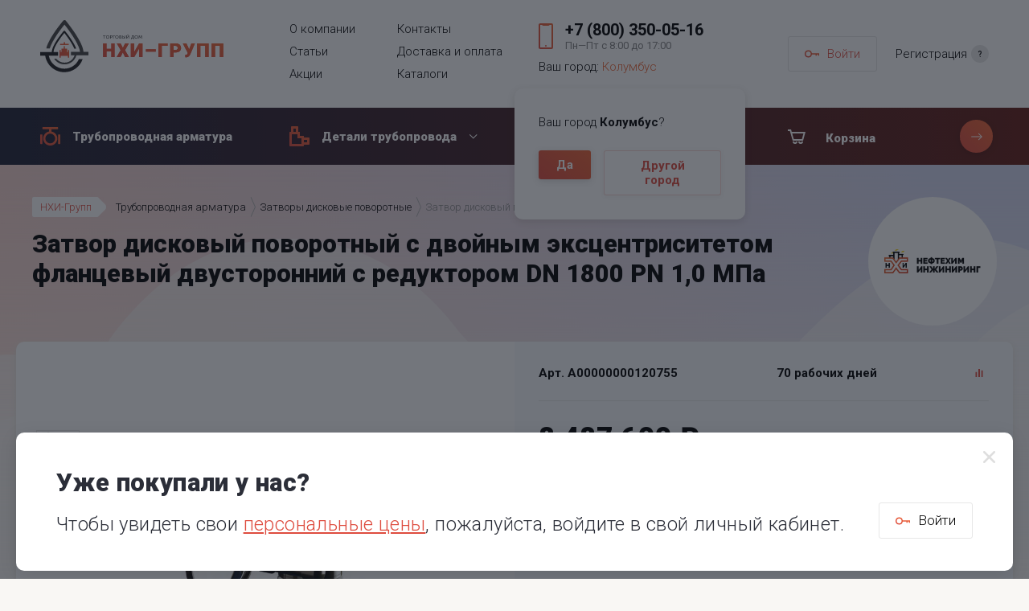

--- FILE ---
content_type: text/html; charset=utf-8
request_url: https://tdnhi.ru/catalog/truboprovodnaya_armatura/zatvory_diskovye_povorotnye/i_zatvor_diskovyj_povorotny~9159/
body_size: 42405
content:



<!DOCTYPE html>
<html lang="ru" data-temp_param_url="1731439037">
<head>
<!-- Global site tag (gtag.js) - Google Analytics -->

<script async src="https://www.googletagmanager.com/gtag/js?id=UA-153385840-1"></script>
<script>
window.dataLayer = window.dataLayer || [];
function gtag(){dataLayer.push(arguments);}gtag('js', new Date());
gtag('config', 'UA-153385840-1');
</script>

<meta http-equiv="Content-Type" content="text/html; charset=UTF-8" />
<meta name="viewport" content="width=device-width, initial-scale=1" />
<meta name="format-detection" content="telephone=no" />
<title>Затвор дисковый поворотный с двойным эксцентриситетом фланцевый двусторонний с редуктором ЗДП-ДЭФ.Ф.ДС.РД.НХИ.1800.010.04.03.03.УХЛ1 DN 1800 PN 1,0 МПа — цена, характеристики, фото, сертификаты.</title>
<meta name="description" content="Затвор дисковый поворотный с двойным эксцентриситетом фланцевый двусторонний с редуктором ЗДП-ДЭФ.Ф.ДС.РД.НХИ.1800.010.04.03.03.УХЛ1 DN 1800 PN 1,0 МПа по цене 8 487 600 ₽ с доставкой по России и странам СНГ." />
<meta property="og:title" content="Затвор дисковый поворотный с двойным эксцентриситетом фланцевый двусторонний с редуктором ЗДП-ДЭФ.Ф.ДС.РД.НХИ.1800.010.04.03.03.УХЛ1 DN 1800 PN 1,0 МПа" />
<meta property="vk:image" content="https://tdnhi.ru/data/images/collections/99/88499/118670.png?t=1639983155" />
<meta property="og:image" content="https://tdnhi.ru/data/images/collections/99/88499/118670.png?t=1639983155" />
<meta property="og:description" content="Затвор дисковый поворотный с двойным эксцентриситетом фланцевый двусторонний с редуктором ЗДП-ДЭФ.Ф.ДС.РД.НХИ.1800.010.04.03.03.УХЛ1 DN 1800 PN 1,0 МПа по цене 8 487 600 ₽ с доставкой по России и странам СНГ." />
<meta property="og:type" content="product" />
<meta name="theme-color" content="#621c15">
<link rel="shortcut icon" href="/templates/project/favicon.ico" />
<link rel="apple-icon-precomposed" sizes="180x180" href="/templates/project/assets/favicons/fav-apple.png" />


<link rel="icon" type="image/png" href="/templates/project/assets/favicons/fav192x192.png" sizes="192x192" />
<link rel="icon" type="image/png" href="/templates/project/assets/favicons/fav256x256.png" sizes="256x256" />
<meta name="application-name" content="ТД «НХИ-Групп»"/>
<meta name="msapplication-TileColor" content="#FFFFFF" />
<meta name="msapplication-square150x150logo" content="/templates/project/assets/favicons/fav-round-borders.png" /><!--[if IE]>
<meta http-equiv="X-UA-Compatible" content="IE=edge" />
<meta name="SKYPE_TOOLBAR" content="SKYPE_TOOLBAR_PARSER_COMPATIBLE" />
<![endif]-->
<link rel="stylesheet" href="/templates/project/style.css?1731439037">
<link rel="stylesheet" href="/templates/project/Controllers/Catalog/Main/viewItem.css?1731439037">
<link href="https://fonts.googleapis.com/css?family=Roboto:100,100i,300,300i,400,400i,500,500i,700,700i,900,900i&amp;subset=cyrillic,cyrillic-ext,greek,greek-ext,latin-ext,vietnamese" rel="stylesheet">
<meta name="yandex-verification" content="d04b2bb3dc34f2a1" />
<meta name="google-site-verification" content="1TfkFFOZFoS4py4hEdb6qEzuLmdOhpUrn1njxOd9e0U" />

<!-- Google Tag Manager -->
<script>(function(w,d,s,l,i){w[l]=w[l]||[];w[l].push({'gtm.start':
new Date().getTime(),event:'gtm.js'});var f=d.getElementsByTagName(s)[0],
j=d.createElement(s),dl=l!='dataLayer'?'&l='+l:'';j.async=true;j.src=
'https://www.googletagmanager.com/gtm.js?id='+i+dl;f.parentNode.insertBefore(j,f);
})(window,document,'script','dataLayer','GTM-5JS4NDC');</script>
<!-- End Google Tag Manager --></head>
<body class="desktop"
data-account-type="Guest" data-action="viewItem"
>
<script>document.body.classList.add('loading');</script>
<script>0</script>

<!-- Yandex.Metrika counter -->

<script type="text/javascript">
(function(m,e,t,r,i,k,a){m[i]=m[i]||function(){(m[i].a=m[i].a||[]).push(arguments)};
m[i].l=1*new Date();k=e.createElement(t),a=e.getElementsByTagName(t)[0],k.async=1,k.src=r,a.parentNode.insertBefore(k,a)})
(window, document, "script", "https://mc.yandex.ru/metrika/tag.js", "ym");
ym(56395111, "init", {clickmap:true,
trackLinks:true,
accurateTrackBounce:true,
webvisor:true,
ecommerce:"dataLayer"
});
</script>
<noscript><div><img src="https://mc.yandex.ru/watch/56395111" style="position:absolute; left:-9999px;" alt="" /></div></noscript>
<!-- /Yandex.Metrika counter -->

<!-- Google Tag Manager (noscript) -->
<noscript><iframe src="https://www.googletagmanager.com/ns.html?id=GTM-5JS4NDC"
height="0" width="0" style="display:none;visibility:hidden"></iframe></noscript>
<!-- End Google Tag Manager (noscript) --><div class="page-wrap">
 
<header class="site-header">
<div class="header-mobile js-header-mobile d-xl-n">
<div class="container">
<div class="header-mobile__top d-f a-i-c j-c-sb">
<div class="header-mobile__top-left d-f a-i-c">
<div class="header-mobile__menu js-offcanvas-call">
<div  class="svg-icon">
<svg>
<use xlink:href="#menu-mobile"></use>
</svg>
</div></div>
<div class="header-mobile__logo">
<a href="/">
<img src="/templates/project/assets/svg/site/logo-mobile.svg" alt="">
</a>
</div>
</div>
<div class="header-mobile__top-right d-f a-i-c">
<div class="button button--catalog d-n d-md-f js-show-catalog-tablet">
<span>Каталог</span>
<div  class="svg-icon">
<svg>
<use xlink:href="#arrow"></use>
</svg>
</div></div>
<div class="phone-type-2 d-n d-sm-f a-i-c">
<div  class="svg-icon">
<svg>
<use xlink:href="#phone-header"></use>
</svg>
</div><a href="tel:+78003500516">+7 (800) 350-05-16</a>
</div>
<a href="tel:+78003500516" class="svg-icon d-sm-n">
<div  class="svg-icon">
<svg>
<use xlink:href="#phone"></use>
</svg>
</div></a>
<div  class="svg-icon svg-icon--search-mobile js-search-mobile-call">
<svg>
<use xlink:href="#search"></use>
</svg>
</div><a href="/order/" class="svg-icon svg-icon--cart-mobile js-cart-count">
<svg>
<use xlink:href="#cart-header"></use>
</svg>
<div class="badge"
style="display: none"data-basket-header-mob="count"
>
</div>
</a>
<div class="svg-icon d-n d-sm-b svg-icon--login-mobile js-login-mobile" data-remodal-target="modal-login">
<svg>
<use xlink:href="#key"></use>
</svg>
</div>
</div>
</div>
</div>
</div>
<div class="header-desktop js-header-desktop-main d-n d-xl-b">
<div class="header-desktop__top">
<div class="container">
<div class="row equal-height no-gutters">
<div class="col-3">
<div class="header-desktop__element site-logo">
<a href="/">
<img src="/templates/project/assets/svg/site/logo-desktop.svg" alt="">
</a>
</div>
</div>
<div class="col-3">
<nav class="header-desktop__element header-desktop__menu">
<ul>
<li><a href="/about/">О компании</a></li>
<li><a href="/articles/">Статьи</a></li>
<li><a href="/specials/">Акции</a></li>
<li><a href="/contacts/">Контакты</a></li>
<li><a href="/delivery/">Доставка и оплата</a></li>
<li><a href="/articles/catalog_of_product/">Каталоги</a></li>
</ul>
</nav>
</div>
<div class="col-3">
<div class="header-desktop__element">
<div class="phone-type-2">
<div  class="svg-icon">
<svg>
<use xlink:href="#phone-header"></use>
</svg>
</div><div class="phone-type-2__content">
<a href="tel:+78003500516">+7 (800) 350-05-16</a><small>Пн—Пт с 8:00 до 17:00</small></div>
</div>
<div class="person-location" data-city-id="0" data-city-name="Колумбус">
<div class="person-location-popup-opener">Ваш город: <span class="person-location__town">Колумбус</span></div>
</div>
</div>
</div>
<div class="col-3">
<div class="header-desktop__element header-desktop__login d-f a-i-c j-c-sb">
<button class="button button--white button--login" data-remodal-target="modal-login">
<span  class="svg-icon">
<svg>
<use xlink:href="#key"></use>
</svg>
</span>Войти
</button>
<a href="/registration/" class="register-link d-f a-i-c">
Регистрация
<div class="badge badge--gray js-tooltip" data-tipso-position="bottom" data-tipso-width="270" data-tipso="Регистрация займет пару минут, а оформлять заказы станет проще">?</div>
</a>
</div>
</div>
</div>
</div>
</div>
<div class="header-desktop__panel">
<div class="container">
<div class="row equal-height no-gutters">
<div class="col-3">
<nav class="header-desktop__catalog">
<ul>
<li>
<a href="/catalog/truboprovodnaya_armatura/" class="d-f a-i-c">
<object class="svg-icon" type="image/svg+xml" data="/data/files/31/0031/31.svg"></object>
Трубопроводная арматура</a>
<div class="sublevels">
<ul class="d-f f-w-w">
<li>
<a href="/catalog/truboprovodnaya_armatura/zadvizhki/" class="d-f a-i-c">
<div class="icon f-n d-f a-i-c j-c-c">
<object type="image/svg+xml" data="/data/files/19/0019/19.svg"></object>
</div>
<span>Задвижки</span>
</a>
</li>
<li>
<a href="/catalog/truboprovodnaya_armatura/krany_sharovye/" class="d-f a-i-c">
<div class="icon f-n d-f a-i-c j-c-c">
<object type="image/svg+xml" data="/data/files/20/0020/20.svg"></object>
</div>
<span>Краны шаровые</span>
</a>
</li>
<li>
<a href="/catalog/truboprovodnaya_armatura/zatvory_diskovye_povorotnye/" class="d-f a-i-c">
<div class="icon f-n d-f a-i-c j-c-c">
<object type="image/svg+xml" data="/data/files/81/0081/81.svg"></object>
</div>
<span>Затворы дисковые поворотные</span>
</a>
</li>
<li>
<a href="/catalog/truboprovodnaya_armatura/reguljatory_davlenija/" class="d-f a-i-c">
<div class="icon f-n d-f a-i-c j-c-c">
<object type="image/svg+xml" data="/data/files/82/0082/82.svg"></object>
</div>
<span>Регуляторы давления</span>
</a>
</li>
<li>
<a href="/catalog/truboprovodnaya_armatura/klapany_zapornye/" class="d-f a-i-c">
<div class="icon f-n d-f a-i-c j-c-c">
<object type="image/svg+xml" data="/data/files/83/0083/83.svg"></object>
</div>
<span>Клапаны запорные</span>
</a>
</li>
<li>
<a href="/catalog/truboprovodnaya_armatura/klapany_obratnye/" class="d-f a-i-c">
<div class="icon f-n d-f a-i-c j-c-c">
<object type="image/svg+xml" data="/data/files/89/0089/89.svg"></object>
</div>
<span>Клапаны обратные</span>
</a>
</li>
<li>
<a href="/catalog/truboprovodnaya_armatura/klapany_regulirujuschie/" class="d-f a-i-c">
<div class="icon f-n d-f a-i-c j-c-c">
<object type="image/svg+xml" data="/data/files/84/0084/84.svg"></object>
</div>
<span>Клапаны регулирующие</span>
</a>
</li>
<li>
<a href="/catalog/truboprovodnaya_armatura/klapany_otsechnye/" class="d-f a-i-c">
<div class="icon f-n d-f a-i-c j-c-c">
<object type="image/svg+xml" data="/data/files/85/0085/85.svg"></object>
</div>
<span>Клапаны отсечные</span>
</a>
</li>
<li>
<a href="/catalog/truboprovodnaya_armatura/klapany_predohraniteljnye/" class="d-f a-i-c">
<div class="icon f-n d-f a-i-c j-c-c">
<object type="image/svg+xml" data="/data/files/86/0086/86.svg"></object>
</div>
<span>Клапаны предохранительные</span>
</a>
</li>
<li>
<a href="/catalog/truboprovodnaya_armatura/perekljuchajuschie_ustrojstva/" class="d-f a-i-c">
<div class="icon f-n d-f a-i-c j-c-c">
<object type="image/svg+xml" data="/data/files/93/0093/93.svg"></object>
</div>
<span>Переключающие устройства</span>
</a>
</li>
<li>
<a href="/catalog/truboprovodnaya_armatura/bpk/" class="d-f a-i-c">
<div class="icon f-n d-f a-i-c j-c-c">
<object type="image/svg+xml" data="/data/files/88/0088/88.svg"></object>
</div>
<span>Блоки предохранительных клапанов</span>
</a>
</li>
<li>
<a href="/catalog/truboprovodnaya_armatura/kondensatootvodchiki/" class="d-f a-i-c">
<div class="icon f-n d-f a-i-c j-c-c">
<object type="image/svg+xml" data="/data/files/32/0032/32.svg"></object>
</div>
<span>Конденсатоотводчики</span>
</a>
</li>
<li>
<a href="/catalog/truboprovodnaya_armatura/energeticheskaya_armatura/" class="d-f a-i-c">
<div class="icon f-n d-f a-i-c j-c-c">
<object type="image/svg+xml" data="/data/files/30/0030/30.svg"></object>
</div>
<span>Энергетическая арматура</span>
</a>
</li>
<li>
<a href="/catalog/truboprovodnaya_armatura/elektroprivody/" class="d-f a-i-c">
<div class="icon f-n d-f a-i-c j-c-c">
<object type="image/svg+xml" data="/data/files/29/4829/4829.svg"></object>
</div>
<span>Электроприводы</span>
</a>
</li>
<li>
<a href="/catalog/truboprovodnaya_armatura/ustjevoe_oborudovanie/" class="d-f a-i-c">
<div class="icon f-n d-f a-i-c j-c-c">
<object type="image/svg+xml" data="/data/files/31/2831/12831.svg"></object>
</div>
<span>Устьевое оборудование</span>
</a>
</li>
</ul>
</div>
</li>
</ul>
</nav>
</div>
<div class="col-3">
<nav class="header-desktop__catalog">
<ul>
<li>
<a href="/catalog/detali_truboprovoda/" class="d-f a-i-c">
<object class="svg-icon" type="image/svg+xml" data="/data/files/18/0018/18.svg"></object>
Детали трубопровода</a>
<div class="sublevels">
<ul class="d-f f-w-w">
<li>
<a href="/catalog/detali_truboprovoda/otvody/" class="d-f a-i-c">
<div class="icon f-n d-f a-i-c j-c-c">
<object type="image/svg+xml" data="/data/files/51/0051/51.svg"></object>
</div>
<span>Отводы для труб</span>
</a>
</li>
<li>
<a href="/catalog/detali_truboprovoda/perehody/" class="d-f a-i-c">
<div class="icon f-n d-f a-i-c j-c-c">
<object type="image/svg+xml" data="/data/files/06/0006/6.svg"></object>
</div>
<span>Переходы стальные</span>
</a>
</li>
<li>
<a href="/catalog/detali_truboprovoda/trojniki/" class="d-f a-i-c">
<div class="icon f-n d-f a-i-c j-c-c">
<object type="image/svg+xml" data="/data/files/07/0007/7.svg"></object>
</div>
<span>Тройники стальные</span>
</a>
</li>
<li>
<a href="/catalog/detali_truboprovoda/prokladki/" class="d-f a-i-c">
<div class="icon f-n d-f a-i-c j-c-c">
<object type="image/svg+xml" data="/data/files/08/0008/8.svg"></object>
</div>
<span>Прокладки для труб</span>
</a>
</li>
<li>
<a href="/catalog/detali_truboprovoda/zaglushki/" class="d-f a-i-c">
<div class="icon f-n d-f a-i-c j-c-c">
<object type="image/svg+xml" data="/data/files/79/0079/79.svg"></object>
</div>
<span>Заглушки для труб</span>
</a>
</li>
<li>
<a href="/catalog/detali_truboprovoda/dnischa/" class="d-f a-i-c">
<div class="icon f-n d-f a-i-c j-c-c">
<object type="image/svg+xml" data="/data/files/76/0076/76.svg"></object>
</div>
<span>Днища стальные</span>
</a>
</li>
<li>
<a href="/catalog/detali_truboprovoda/flantsy/" class="d-f a-i-c">
<div class="icon f-n d-f a-i-c j-c-c">
<object type="image/svg+xml" data="/data/files/11/0011/11.svg"></object>
</div>
<span>Фланцы стальные</span>
</a>
</li>
<li>
<a href="/catalog/detali_truboprovoda/opory/" class="d-f a-i-c">
<div class="icon f-n d-f a-i-c j-c-c">
<object type="image/svg+xml" data="/data/files/12/0012/12.svg"></object>
</div>
<span>Опоры трубопроводов</span>
</a>
</li>
<li>
<a href="/catalog/detali_truboprovoda/filjtry/" class="d-f a-i-c">
<div class="icon f-n d-f a-i-c j-c-c">
<object type="image/svg+xml" data="/data/files/72/0072/72.svg"></object>
</div>
<span>Фильтры для трубопроводов</span>
</a>
</li>
<li>
<a href="/catalog/detali_truboprovoda/grjazeviki/" class="d-f a-i-c">
<div class="icon f-n d-f a-i-c j-c-c">
<object type="image/svg+xml" data="/data/files/67/0067/67.svg"></object>
</div>
<span>Грязевики</span>
</a>
</li>
<li>
<a href="/catalog/detali_truboprovoda/homuty/" class="d-f a-i-c">
<div class="icon f-n d-f a-i-c j-c-c">
<object type="image/svg+xml" data="/data/files/15/0015/15.svg"></object>
</div>
<span>Хомуты для труб</span>
</a>
</li>
<li>
<a href="/catalog/detali_truboprovoda/bobyshki/" class="d-f a-i-c">
<div class="icon f-n d-f a-i-c j-c-c">
<object type="image/svg+xml" data="/data/files/71/0071/71.svg"></object>
</div>
<span>Бобышки</span>
</a>
</li>
<li>
<a href="/catalog/detali_truboprovoda/shtutsera/" class="d-f a-i-c">
<div class="icon f-n d-f a-i-c j-c-c">
<object type="image/svg+xml" data="/data/files/75/0075/75.svg"></object>
</div>
<span>Штуцера</span>
</a>
</li>
<li>
<a href="/catalog/detali_truboprovoda/metizy/" class="d-f a-i-c">
<div class="icon f-n d-f a-i-c j-c-c">
<object type="image/svg+xml" data="/data/files/33/0033/33.svg"></object>
</div>
<span>Метизы</span>
</a>
</li>
<li>
<a href="/catalog/detali_truboprovoda/kompensatory/" class="d-f a-i-c">
<div class="icon f-n d-f a-i-c j-c-c">
<object type="image/svg+xml" data="/data/files/64/1364/1364.svg"></object>
</div>
<span>Компенсаторы</span>
</a>
</li>
</ul>
</div>
</li>
</ul>
</nav>
</div>
<div class="col-3">
<div class="site-search  js-site-search">
<form action="/catalog/search/" data-search="form" method="GET">
<input type="text" name="search" placeholder="Поиск" data-search="input" autocomplete="off" value="">
<div class="site-search__preloader" data-search="preloader">
<div class="sk-double-bounce">
<div class="sk-child sk-double-bounce-1"></div>
<div class="sk-child sk-double-bounce-2"></div>
</div>
</div>
<div class="site-search__icon site-search__icon--clear" data-search="clear"></div>
<button type="submit" class="site-search__icon">
<div  class="svg-icon">
<svg>
<use xlink:href="#search"></use>
</svg>
</div></button>
<button type="submit" class="button button--search" data-search="btn" style="pointer-events: none">Найти</button>
<div class="site-search__dropdown d-n" data-search="wrapper">
<div class="site-search__dropdown-inner decor-scroll" data-search="result">
</div>
<a href="/catalog/search/" class="button button--forward button--submit" data-search="full">
<span>Показать все результаты</span>
<span class="button-round button-round--forward f-n">
<div  class="svg-icon">
<svg>
<use xlink:href="#list"></use>
</svg>
</div></span>
</a>
</div>
</form>
</div></div>
<div class="col-3">
<a class="header-desktop__cart js-cart-count d-f a-i-c" href="/order/">
<div class="svg-icon">
<svg>
<use xlink:href="#cart-header"></use>
</svg>
<div class="badge badge--white"
style="display:none"data-basket-header-desc="count-static"
>
</div>
</div>
<span data-basket-header-desc="sum"
class="f-fl"
>
<span class="header-desktop__cart-price"
data-header-desktop-cart-price
>
<span class="header-desktop__cart-empty">Корзина</span>
</span>
</span>
<span class="button-round">
<div  class="svg-icon">
<svg>
<use xlink:href="#arrow-long"></use>
</svg>
</div></span>
</a>
</div>
</div>
</div>
</div>
</div>
<div class="header-fixed-desktop js-header-fixed-desktop">
<div class="container">
<div class="row no-gutters">
<div class="col-3 d-n d-xl-b">
<div class="site-logo">
<a href="/">
<img src="/templates/project/assets/svg/site/logo-mobile.svg" alt="">
</a>
</div>
</div>
<div class="col-6 col-xl-3">
<nav class="header-desktop__catalog">
<ul>
<li>
<a href="/catalog/truboprovodnaya_armatura/" class="d-f a-i-c">
<object class="svg-icon" type="image/svg+xml" data="/data/files/31/0031/31.svg"></object>
Трубопроводная арматура</a>
<div class="sublevels">
<ul class="d-f f-w-w">
<li>
<a href="/catalog/truboprovodnaya_armatura/zadvizhki/" class="d-f a-i-c">
<div class="icon f-n d-f a-i-c j-c-c">
<object type="image/svg+xml" data="/data/files/19/0019/19.svg"></object>
</div>
<span>Задвижки</span>
</a>
</li>
<li>
<a href="/catalog/truboprovodnaya_armatura/krany_sharovye/" class="d-f a-i-c">
<div class="icon f-n d-f a-i-c j-c-c">
<object type="image/svg+xml" data="/data/files/20/0020/20.svg"></object>
</div>
<span>Краны шаровые</span>
</a>
</li>
<li>
<a href="/catalog/truboprovodnaya_armatura/zatvory_diskovye_povorotnye/" class="d-f a-i-c">
<div class="icon f-n d-f a-i-c j-c-c">
<object type="image/svg+xml" data="/data/files/81/0081/81.svg"></object>
</div>
<span>Затворы дисковые поворотные</span>
</a>
</li>
<li>
<a href="/catalog/truboprovodnaya_armatura/reguljatory_davlenija/" class="d-f a-i-c">
<div class="icon f-n d-f a-i-c j-c-c">
<object type="image/svg+xml" data="/data/files/82/0082/82.svg"></object>
</div>
<span>Регуляторы давления</span>
</a>
</li>
<li>
<a href="/catalog/truboprovodnaya_armatura/klapany_zapornye/" class="d-f a-i-c">
<div class="icon f-n d-f a-i-c j-c-c">
<object type="image/svg+xml" data="/data/files/83/0083/83.svg"></object>
</div>
<span>Клапаны запорные</span>
</a>
</li>
<li>
<a href="/catalog/truboprovodnaya_armatura/klapany_obratnye/" class="d-f a-i-c">
<div class="icon f-n d-f a-i-c j-c-c">
<object type="image/svg+xml" data="/data/files/89/0089/89.svg"></object>
</div>
<span>Клапаны обратные</span>
</a>
</li>
<li>
<a href="/catalog/truboprovodnaya_armatura/klapany_regulirujuschie/" class="d-f a-i-c">
<div class="icon f-n d-f a-i-c j-c-c">
<object type="image/svg+xml" data="/data/files/84/0084/84.svg"></object>
</div>
<span>Клапаны регулирующие</span>
</a>
</li>
<li>
<a href="/catalog/truboprovodnaya_armatura/klapany_otsechnye/" class="d-f a-i-c">
<div class="icon f-n d-f a-i-c j-c-c">
<object type="image/svg+xml" data="/data/files/85/0085/85.svg"></object>
</div>
<span>Клапаны отсечные</span>
</a>
</li>
<li>
<a href="/catalog/truboprovodnaya_armatura/klapany_predohraniteljnye/" class="d-f a-i-c">
<div class="icon f-n d-f a-i-c j-c-c">
<object type="image/svg+xml" data="/data/files/86/0086/86.svg"></object>
</div>
<span>Клапаны предохранительные</span>
</a>
</li>
<li>
<a href="/catalog/truboprovodnaya_armatura/perekljuchajuschie_ustrojstva/" class="d-f a-i-c">
<div class="icon f-n d-f a-i-c j-c-c">
<object type="image/svg+xml" data="/data/files/93/0093/93.svg"></object>
</div>
<span>Переключающие устройства</span>
</a>
</li>
<li>
<a href="/catalog/truboprovodnaya_armatura/bpk/" class="d-f a-i-c">
<div class="icon f-n d-f a-i-c j-c-c">
<object type="image/svg+xml" data="/data/files/88/0088/88.svg"></object>
</div>
<span>Блоки предохранительных клапанов</span>
</a>
</li>
<li>
<a href="/catalog/truboprovodnaya_armatura/kondensatootvodchiki/" class="d-f a-i-c">
<div class="icon f-n d-f a-i-c j-c-c">
<object type="image/svg+xml" data="/data/files/32/0032/32.svg"></object>
</div>
<span>Конденсатоотводчики</span>
</a>
</li>
<li>
<a href="/catalog/truboprovodnaya_armatura/energeticheskaya_armatura/" class="d-f a-i-c">
<div class="icon f-n d-f a-i-c j-c-c">
<object type="image/svg+xml" data="/data/files/30/0030/30.svg"></object>
</div>
<span>Энергетическая арматура</span>
</a>
</li>
<li>
<a href="/catalog/truboprovodnaya_armatura/elektroprivody/" class="d-f a-i-c">
<div class="icon f-n d-f a-i-c j-c-c">
<object type="image/svg+xml" data="/data/files/29/4829/4829.svg"></object>
</div>
<span>Электроприводы</span>
</a>
</li>
<li>
<a href="/catalog/truboprovodnaya_armatura/ustjevoe_oborudovanie/" class="d-f a-i-c">
<div class="icon f-n d-f a-i-c j-c-c">
<object type="image/svg+xml" data="/data/files/31/2831/12831.svg"></object>
</div>
<span>Устьевое оборудование</span>
</a>
</li>
</ul>
</div>
</li>
</ul>
</nav>
</div>
<div class="col-6 col-xl-3">
<nav class="header-desktop__catalog">
<ul>
<li>
<a href="/catalog/detali_truboprovoda/" class="d-f a-i-c">
<object class="svg-icon" type="image/svg+xml" data="/data/files/18/0018/18.svg"></object>
Детали трубопровода</a>
<div class="sublevels">
<ul class="d-f f-w-w">
<li>
<a href="/catalog/detali_truboprovoda/otvody/" class="d-f a-i-c">
<div class="icon f-n d-f a-i-c j-c-c">
<object type="image/svg+xml" data="/data/files/51/0051/51.svg"></object>
</div>
<span>Отводы для труб</span>
</a>
</li>
<li>
<a href="/catalog/detali_truboprovoda/perehody/" class="d-f a-i-c">
<div class="icon f-n d-f a-i-c j-c-c">
<object type="image/svg+xml" data="/data/files/06/0006/6.svg"></object>
</div>
<span>Переходы стальные</span>
</a>
</li>
<li>
<a href="/catalog/detali_truboprovoda/trojniki/" class="d-f a-i-c">
<div class="icon f-n d-f a-i-c j-c-c">
<object type="image/svg+xml" data="/data/files/07/0007/7.svg"></object>
</div>
<span>Тройники стальные</span>
</a>
</li>
<li>
<a href="/catalog/detali_truboprovoda/prokladki/" class="d-f a-i-c">
<div class="icon f-n d-f a-i-c j-c-c">
<object type="image/svg+xml" data="/data/files/08/0008/8.svg"></object>
</div>
<span>Прокладки для труб</span>
</a>
</li>
<li>
<a href="/catalog/detali_truboprovoda/zaglushki/" class="d-f a-i-c">
<div class="icon f-n d-f a-i-c j-c-c">
<object type="image/svg+xml" data="/data/files/79/0079/79.svg"></object>
</div>
<span>Заглушки для труб</span>
</a>
</li>
<li>
<a href="/catalog/detali_truboprovoda/dnischa/" class="d-f a-i-c">
<div class="icon f-n d-f a-i-c j-c-c">
<object type="image/svg+xml" data="/data/files/76/0076/76.svg"></object>
</div>
<span>Днища стальные</span>
</a>
</li>
<li>
<a href="/catalog/detali_truboprovoda/flantsy/" class="d-f a-i-c">
<div class="icon f-n d-f a-i-c j-c-c">
<object type="image/svg+xml" data="/data/files/11/0011/11.svg"></object>
</div>
<span>Фланцы стальные</span>
</a>
</li>
<li>
<a href="/catalog/detali_truboprovoda/opory/" class="d-f a-i-c">
<div class="icon f-n d-f a-i-c j-c-c">
<object type="image/svg+xml" data="/data/files/12/0012/12.svg"></object>
</div>
<span>Опоры трубопроводов</span>
</a>
</li>
<li>
<a href="/catalog/detali_truboprovoda/filjtry/" class="d-f a-i-c">
<div class="icon f-n d-f a-i-c j-c-c">
<object type="image/svg+xml" data="/data/files/72/0072/72.svg"></object>
</div>
<span>Фильтры для трубопроводов</span>
</a>
</li>
<li>
<a href="/catalog/detali_truboprovoda/grjazeviki/" class="d-f a-i-c">
<div class="icon f-n d-f a-i-c j-c-c">
<object type="image/svg+xml" data="/data/files/67/0067/67.svg"></object>
</div>
<span>Грязевики</span>
</a>
</li>
<li>
<a href="/catalog/detali_truboprovoda/homuty/" class="d-f a-i-c">
<div class="icon f-n d-f a-i-c j-c-c">
<object type="image/svg+xml" data="/data/files/15/0015/15.svg"></object>
</div>
<span>Хомуты для труб</span>
</a>
</li>
<li>
<a href="/catalog/detali_truboprovoda/bobyshki/" class="d-f a-i-c">
<div class="icon f-n d-f a-i-c j-c-c">
<object type="image/svg+xml" data="/data/files/71/0071/71.svg"></object>
</div>
<span>Бобышки</span>
</a>
</li>
<li>
<a href="/catalog/detali_truboprovoda/shtutsera/" class="d-f a-i-c">
<div class="icon f-n d-f a-i-c j-c-c">
<object type="image/svg+xml" data="/data/files/75/0075/75.svg"></object>
</div>
<span>Штуцера</span>
</a>
</li>
<li>
<a href="/catalog/detali_truboprovoda/metizy/" class="d-f a-i-c">
<div class="icon f-n d-f a-i-c j-c-c">
<object type="image/svg+xml" data="/data/files/33/0033/33.svg"></object>
</div>
<span>Метизы</span>
</a>
</li>
<li>
<a href="/catalog/detali_truboprovoda/kompensatory/" class="d-f a-i-c">
<div class="icon f-n d-f a-i-c j-c-c">
<object type="image/svg+xml" data="/data/files/64/1364/1364.svg"></object>
</div>
<span>Компенсаторы</span>
</a>
</li>
</ul>
</div>
</li>
</ul>
</nav>
</div>
<div class="col-1 d-n d-xl-f a-i-c j-c-c">
<div  class="svg-icon svg-icon--search js-search-desktop-call">
<svg>
<use xlink:href="#search"></use>
</svg>
</div></div>
<div class="col-1 d-n d-xl-f a-i-c j-c-c">
<a href="/order/" class="svg-icon svg-icon--cart js-cart-count">
<svg>
<use xlink:href="#cart-header"></use>
</svg>
<div class="badge"
style="display:none"data-basket-header-desc="count-fixed"
>
</div>
</a>
</div>
<div class="col-1 d-n d-xl-f f-d-c a-i-c j-c-c">
<div class="svg-icon svg-icon--login d-f a-i-c" data-remodal-target="modal-login">
<svg>
<use xlink:href="#key"></use>
</svg>
</div>
</div>
</div>
</div>
</div>
<div class="site-search site-search--mobile js-search-mobile js-site-search">
<form action="/catalog/search/" data-search="form" method="GET">
<input type="text" name="search" placeholder="Поиск" data-search="input" autocomplete="off" value="">
<div class="site-search__preloader" data-search="preloader">
<div class="sk-double-bounce">
<div class="sk-child sk-double-bounce-1"></div>
<div class="sk-child sk-double-bounce-2"></div>
</div>
</div>
<div class="site-search__icon site-search__icon--clear" data-search="clear"></div>
<button type="submit" class="site-search__icon">
<div  class="svg-icon">
<svg>
<use xlink:href="#search"></use>
</svg>
</div></button>
<button type="submit" class="button button--search" data-search="btn" style="pointer-events: none">Найти</button>
<div class="site-search__dropdown d-n" data-search="wrapper">
<div class="site-search__dropdown-inner decor-scroll" data-search="result">
</div>
<a href="/catalog/search/" class="button button--forward button--submit" data-search="full">
<span>Показать все результаты</span>
<span class="button-round button-round--forward f-n">
<div  class="svg-icon">
<svg>
<use xlink:href="#list"></use>
</svg>
</div></span>
</a>
</div>
</form>
</div></header>
<div class="person-location-confirm-popup a-hidden">
<div class="person-location-confirm-popup__title">Ваш город <span>Колумбус</span>?</div>
<div class="person-location-confirm-popup__btns">
<div class="person-location-confirm-popup__btn1 person-location-confirm-popup-closer person-location-city-changer" data-city-id="4509177" data-city-name="Колумбус">Да</div>
<div class="person-location-confirm-popup__btn2 person-location-confirm-popup-closer person-location-popup-opener">Другой город</div>
</div>
</div>
<div class="person-location-townlist-popup a-hidden">
<div class="person-location-townlist-popup-closer person-location-townlist-popup__closer"></div>
<div class="person-location-townlist-popup__title">Выберите город</div>
<ul class="person-location-townlist-popup__list">
<li><a href="#" class="person-location-city-changer person-location-townlist-popup-closer" data-city-id="0" data-city-name="Москва">Москва</a></li>
<li><a href="#" class="person-location-city-changer person-location-townlist-popup-closer" data-city-id="498817" data-city-name="Санкт-Петербург">Санкт-Петербург</a></li>
<li><a href="#" class="person-location-city-changer person-location-townlist-popup-closer" data-city-id="0" data-city-name="Новосибирск">Новосибирск</a></li>
<li><a href="#" class="person-location-city-changer person-location-townlist-popup-closer" data-city-id="0" data-city-name="Екатеринбург">Екатеринбург</a></li>
<li><a href="#" class="person-location-city-changer person-location-townlist-popup-closer" data-city-id="0" data-city-name="Казань">Казань</a></li>
<li><a href="#" class="person-location-city-changer person-location-townlist-popup-closer" data-city-id="0" data-city-name="Нижний Новгород">Нижний Новгород</a></li>
<li><a href="#" class="person-location-city-changer person-location-townlist-popup-closer" data-city-id="0" data-city-name="Челябинск">Челябинск</a></li>
<li><a href="#" class="person-location-city-changer person-location-townlist-popup-closer" data-city-id="0" data-city-name="Самара">Самара</a></li>
<li><a href="#" class="person-location-city-changer person-location-townlist-popup-closer" data-city-id="0" data-city-name="Омск">Омск</a></li>
<li><a href="#" class="person-location-city-changer person-location-townlist-popup-closer" data-city-id="0" data-city-name="Ростов-на-Дону">Ростов-на-Дону</a></li>
<li><a href="#" class="person-location-city-changer person-location-townlist-popup-closer" data-city-id="0" data-city-name="Уфа">Уфа</a></li>
<li><a href="#" class="person-location-city-changer person-location-townlist-popup-closer" data-city-id="0" data-city-name="Красноярск">Красноярск</a></li>
<li><a href="#" class="person-location-city-changer person-location-townlist-popup-closer" data-city-id="0" data-city-name="Воронеж">Воронеж</a></li>
<li><a href="#" class="person-location-city-changer person-location-townlist-popup-closer" data-city-id="0" data-city-name="Пермь">Пермь</a></li>
<li><a href="#" class="person-location-city-changer person-location-townlist-popup-closer" data-city-id="0" data-city-name="Волгоград">Волгоград</a></li>
<li><a href="#" class="person-location-city-changer person-location-townlist-popup-closer" data-city-id="0" data-city-name="Сочи">Сочи</a></li>
</ul>
</div><section class="page-main">
<div class="js-main-product-card-wrap" data-product-item-add="wrapper">
<div class="page-headers page-headers--product-card">
<div class="container">
<div class="d-f">
<div class="titles f-fl">
 




<nav class="breadcrumbs d-f f-w a-i-c">
<a href="/" class="breadcrumbs__item breadcrumbs__item--main">НХИ-Групп</a>
<a href="/catalog/truboprovodnaya_armatura/" class="breadcrumbs__item">Трубопроводная арматура</a>
<svg width="7px" height="25px" viewBox="0 0 7 25" version="1.1" xmlns="http://www.w3.org/2000/svg" xmlns:xlink="http://www.w3.org/1999/xlink">
<g id="Product_page" stroke="none" stroke-width="1" fill="none" fill-rule="evenodd">
<g id="Product-page_Desktop-1440" transform="translate(-594.000000, -231.000000)" fill="#ADADAD">
<g id="Group-36" transform="translate(0.000000, -28.000000)">
<g id="Path" transform="translate(360.000000, 251.000000)">
<path d="M239.952796,20.4852814 L234.778175,8.70710678 L235.485281,8 L240.970563,20.4852814 L235.485281,32.9705627 L234.778175,32.263456 L239.952796,20.4852814 Z" id="Path-arrow"/>
</g>
</g>
</g>
</g>
</svg><a href="/catalog/truboprovodnaya_armatura/zatvory_diskovye_povorotnye/" class="breadcrumbs__item">Затворы дисковые поворотные</a>
<svg width="7px" height="25px" viewBox="0 0 7 25" version="1.1" xmlns="http://www.w3.org/2000/svg" xmlns:xlink="http://www.w3.org/1999/xlink">
<g id="Product_page" stroke="none" stroke-width="1" fill="none" fill-rule="evenodd">
<g id="Product-page_Desktop-1440" transform="translate(-594.000000, -231.000000)" fill="#ADADAD">
<g id="Group-36" transform="translate(0.000000, -28.000000)">
<g id="Path" transform="translate(360.000000, 251.000000)">
<path d="M239.952796,20.4852814 L234.778175,8.70710678 L235.485281,8 L240.970563,20.4852814 L235.485281,32.9705627 L234.778175,32.263456 L239.952796,20.4852814 Z" id="Path-arrow"/>
</g>
</g>
</g>
</g>
</svg><span class="breadcrumbs__item breadcrumbs__item--last">
Затвор дисковый поворотный с двойным...</span>
</nav>
<script type="application/ld+json">
{"@context": "https://schema.org",
"@type": "BreadcrumbList",
"itemListElement": [
{"@type": "ListItem",
"position": 1,
"name": "НХИ-Групп",
"item": "https://tdnhi.ru"
},{"@type": "ListItem",
"position": 2,
"name": "Трубопроводная арматура",
"item": "https://tdnhi.ru/catalog/truboprovodnaya_armatura/"
},{"@type": "ListItem",
"position": 3,
"name": "Затворы дисковые поворотные",
"item": "https://tdnhi.ru/catalog/truboprovodnaya_armatura/zatvory_diskovye_povorotnye/"
},{"@type": "ListItem",
"position": 4,
"name": "Затвор дисковый поворотный с двойным эксцентриситетом фланцевый двусторонний с редуктором ЗДП-ДЭФ.Ф.ДС.РД.НХИ.1800.010.04.03.03.УХЛ1 DN 1800 PN 1,0 МПа",
"item": "https://tdnhi.ru/catalog/truboprovodnaya_armatura/zatvory_diskovye_povorotnye/i_zatvor_diskovyj_povorotny~9159/"
}]
}</script><h1 class="text-bold" data-product-item-add="title">
Затвор дисковый поворотный с двойным эксцентриситетом фланцевый двусторонний с редуктором DN 1800 PN 1,0 МПа</h1>
</div>
<div class="product-card__brand d-n f-xl-n d-xl-f a-i-xl-c j-c-xl-c">
<img class="lazy" data-src="/data/images/single/23/23.png?t=1572446092" alt="логотип завода НефтеХимИнженеринг">
</div>
</div>
</div>
</div>
<!-- canonical_item "/catalog/truboprovodnaya_armatura/zatvory_diskovye_povorotnye/i_zatvor_diskovyj_povorotny~9138/" --><div class="page-content">
<div class="container">
<main class="product-card d-f f-d-c a-i-s product-card--notavailable">
<div class="product-card__main block-box or-xl-1"
data-id="121163"
data-name="Затвор дисковый поворотный с двойным эксцентриситетом фланцевый двусторонний с редуктором ЗДП-ДЭФ.Ф.ДС.РД.НХИ.1800.010.04.03.03.УХЛ1 DN 1800 PN 1,0 МПа, A00000000120755"
data-price="8487600"
data-country="Россия"
data-category="Трубопроводная арматура_Затворы дисковые поворотные">
<div class="row no-gutters equal-height">
<div class="col-12 col-lg-6">
<div class="product-card__main-top">
<div class="tabs">
<div class="tabs__bodyes">
<div class="tabs__bodyes-item active">
<div class="product-card__preview d-n d-md-b">
<div class="product-card__thumbs swiper-container swiper-container-vertical js-product-card-thumbs">
<div class="swiper-wrapper">
<div class="swiper-slide">
<div class="swiper-lazy-preloader"></div>
<img class="swiper-lazy" data-src="/data/thumbs/w54h56/collections/99/88499/118670.png?hash=a81427&amp;t=1639983155"
alt="Затвор дисковый поворотный с двойным эксцентриситетом фланцевый двусторонний с редуктором ЗДП-ДЭФ.Ф.ДС.РД.НХИ.1800.010.04.03.03.УХЛ1 DN 1800 PN 1,0 МПа"
/>
</div>
</div>
</div>
</div>
<div class="product-card__images swiper-container js-product-card-slider">
<div class="swiper-wrapper">
<div class="swiper-slide">
<a href="/data/thumbs/w514h692fltr_wmi/collections/99/88499/118670.png?hash=40b400&amp;t=1639983155" class="product-card__images--a" data-product-item-add="url" data-fancybox="images">
<div class="swiper-lazy-preloader"></div>
<img class="swiper-lazy" data-src="/data/thumbs/w500h500fltr_wmi/collections/99/88499/118670.png?hash=9a602e&amp;t=1639983155"
alt="Затвор дисковый поворотный с двойным эксцентриситетом фланцевый двусторонний с редуктором ЗДП-ДЭФ.Ф.ДС.РД.НХИ.1800.010.04.03.03.УХЛ1 DN 1800 PN 1,0 МПа"
/>
</a>
</div>
</div>
<div class="swiper-pagination d-md-n"></div>
<div  class="svg-icon svg-icon--zoom js-zoom">
<svg>
<use xlink:href="#zoom"></use>
</svg>
</div></div>
</div>
</div>
</div>
</div>
</div>
<div class="col-12 col-lg-6">
<div class="product-card__main-bottom">
<div class="product-card__article-compare d-f f-w-w a-i-c j-c-sb">
<div class="product-card__article">
<small>Арт.</small>
<span data-product-item-add="code">A00000000120755</span>
</div>
<div class="product-item__shipment d-f a-i-c">
70 рабочих дней</div>
<span class="product-item__compare d-f a-i-c js-add-product-compare ">
<div  class="svg-icon">
<svg>
<use xlink:href="#compare"></use>
</svg>
</div></span>
</div>
<div class="product-card__functional d-md-f f-d-c a-i-md-c a-i-lg-fs" data-price-wrapper>
<div class="product-item__price d-f j-c-sb d-md-b">







<div class="product-item__price-current">
<span>
8 487 600 ₽













</span>
<div class="under">Цена актуальная на 19-01-2026</div>
<div class="under">Без учета НДС</div>
</div>
</div>
<div class="product-card__pur" data-variant-code="A00000000120755" data-variant-title="A00000000120755" data-variant-price="8487600" id="177358" style="display: flex; align-items: center; justify-content: space-between; width: 100%;">
<a class="button button--white f-md-n" href="#product-card__pur">Предложения поставщиков</a>
<input type="hidden" class="product-item__count-value" value="1">
<a class="button f-md-n product-item__order-submit" style="margin-top: 0; width: 50%;">
<div  class="svg-icon">
<svg>
<use xlink:href="#cart"></use>
</svg>
</div><div  class="svg-icon svg-icon--success">
<svg>
<use xlink:href="#checkmark"></use>
</svg>
</div><span>В корзину</span>
</a>
</div>
</div>
<div class="download_pdf">
<svg width="10" height="15" viewBox="0 0 10 15" fill="none" xmlns="http://www.w3.org/2000/svg">
<path fill-rule="evenodd" clip-rule="evenodd" d="M4 0V8.61621L1.70071 6.35798L0.299292 7.78488L4.29929 11.7134L5 12.4016L5.70071 11.7134L9.70071 7.78488L8.29929 6.35798L6 8.61621V0H4ZM10 15V13H0V15H10Z" fill="#DE4C3F"/>
</svg>
<a href="/catalog/truboprovodnaya_armatura/zatvory_diskovye_povorotnye/i_zatvor_diskovyj_povorotny~9159/?pdf" target="_blank">Скачать файл-спецификацию на товар (pdf)</a>
</div>
<div class="download_pdf">
<svg width="10" height="15" viewBox="0 0 10 15" fill="none" xmlns="http://www.w3.org/2000/svg">
<path fill-rule="evenodd" clip-rule="evenodd" d="M4 0V8.61621L1.70071 6.35798L0.299292 7.78488L4.29929 11.7134L5 12.4016L5.70071 11.7134L9.70071 7.78488L8.29929 6.35798L6 8.61621V0H4ZM10 15V13H0V15H10Z" fill="#DE4C3F"/>
</svg>
<a href="/templates/project/categoryFiles/zatvory_diskovye_povorotnye.pdf" target="_blank">Скачать опросный лист</a>
</div>
<div class="download_pdf">
<svg width="10" height="15" viewBox="0 0 24 32" fill="none" xmlns="http://www.w3.org/2000/svg">
<path fill-rule="evenodd" clip-rule="evenodd" d="M16.9927 0H16H14H0V32H24V7.01803L16.9927 0ZM14 8V2H2V30H22V10H14V9V8ZM16 8H21.9877L16 2V8Z" fill="#DE4C3F"/>
</svg>
<a href="#view-item-documentation">Документация</a>
</div>
<div class="delivery-info">
<small>Доставка и оплата</small>
<div class="row no-gutters-bottom">
<div class="col-12 col-md-6">
<div class="delivery-info-item delivery-info-item--last d-f a-i-fs">
<div class="svg-icon f-n">
<svg width="14" height="14" viewBox="0 0 14 14" fill="none" xmlns="http://www.w3.org/2000/svg">
<path id="Combined Shape" fill-rule="evenodd" clip-rule="evenodd" d="M14 7C14 10.866 10.866 14 7 14C3.13401 14 0 10.866 0 7C0 3.13401 3.13401 0 7 0C10.866 0 14 3.13401 14 7ZM12 7C12 9.76142 9.76142 12 7 12C4.23858 12 2 9.76142 2 7C2 4.23858 4.23858 2 7 2C9.76142 2 12 4.23858 12 7ZM8 4V7H10V9H8H6V7V4H8Z" fill="#232323"/>
</svg>
</div>
<div class="delivery-info-item-desc">
<strong>Доступна отсрочка платежа</strong>
<p>Условия и детали уточняйте у менеджера</p>
</div>
</div>
</div>
<div class="col-12 col-md-6">
<div class="delivery-info-item delivery-info-item--last d-f">
<img src="https://tdnhi.ru/templates/project/assets/img/garanty.svg" style="width: 39px; height: 39px; margin-right: 18px;">
<div class="delivery-info-item-desc">
<p>Предоставляется расширенная гарантия на товар</p>
</div>
</div>
</div>
</div>
</div></div>
</div>
</div>
</div>

<!--noindex-->
<div class="product-card__info block-box or-xl-2" id="product-card__pur">
<div class="product-card__info-title is-opened">
Предложения поставщиков
<div class="product-card__info-trigger d-lg-n"></div>
</div>
<div class="product-card__info-body" style="display: block">
<div class="product-card__pur-header">
<span>Состояние</span>
<span>Склад</span>
<span>Цена</span>
</div>
<div class="product-card__pur" id="177358" data-variant-code="A00000000120755" data-variant-title="A00000000120755" data-variant-price="8487600">
<div class="product-card__pur-body product-card__pur-body--first">
<div class="product-card__pur-body__state">
<div>
Новый
</div>
</div>
<div class="product-card__pur-body__state">
<div class="product-state">Новый</div>
<div class="product-card__pur-body__state--firstEl">
<svg width="23" height="25" viewBox="0 0 23 25" fill="none" xmlns="http://www.w3.org/2000/svg">
<mask id="mask0_750_19224" style="mask-type:alpha" maskUnits="userSpaceOnUse" x="2" y="0" width="21" height="21">
<path fill-rule="evenodd" clip-rule="evenodd" d="M2.75586 0.0351562H22.2354V20.4377H2.75586V0.0351562Z" fill="white"/>
</mask>
<g mask="url(#mask0_750_19224)">
<path fill-rule="evenodd" clip-rule="evenodd" d="M19.9517 14.666C19.6772 10.3661 13.7276 2.68275 11.874 0.38706L11.852 0.359653C11.8506 0.357667 11.8488 0.355781 11.8473 0.353894C11.8431 0.348234 11.8384 0.342673 11.834 0.337112C11.8279 0.329566 11.8221 0.321721 11.8157 0.314274C11.8119 0.309905 11.8078 0.306131 11.8039 0.301861C11.795 0.292031 11.7859 0.282399 11.7765 0.272866C11.7661 0.26234 11.7554 0.252113 11.7445 0.242282C11.7407 0.238807 11.7373 0.234934 11.7333 0.231558C11.729 0.227784 11.7244 0.224706 11.72 0.221131C11.707 0.210209 11.6938 0.199881 11.6801 0.189952C11.6729 0.184689 11.6656 0.179525 11.6583 0.17456C11.6429 0.164035 11.6271 0.154204 11.6112 0.14487C11.6055 0.141593 11.5999 0.138316 11.5941 0.135238C11.575 0.124712 11.5556 0.114981 11.5357 0.106143C11.5337 0.10515 11.5315 0.104257 11.5294 0.103264C11.2618 -0.0140082 10.9402 0.0178667 10.7037 0.216762C10.7017 0.21845 10.6398 0.271972 10.5744 0.36571C9.95207 1.09665 4.11778 8.0428 2.75586 13.0773H4.39734C5.52447 9.52444 9.15153 4.59316 11.2024 2.08567C14.5149 6.28928 18.1223 11.7737 18.3673 14.666H14.1322V16.2548H15.8647C15.2245 18.2196 13.3836 19.6433 11.217 19.6433C9.69603 19.6433 8.33509 18.9415 7.43751 17.8436H6.46009C7.47497 19.4038 9.22772 20.4377 11.217 20.4377C13.8236 20.4377 16.0242 18.6638 16.69 16.2548H22.2354V14.666H19.9517Z" fill="#434444"/>
</g>
<path fill-rule="evenodd" clip-rule="evenodd" d="M17.8342 18.0269C16.7049 20.6102 14.129 22.4202 11.1375 22.4202C7.55468 22.4202 4.5679 19.824 3.94954 16.412H8.26496V14.7971H6.15155C6.21203 12.1291 10.0046 7.32348 11.131 5.95403C12.9386 8.22571 14.8991 11.0877 15.7235 13.1822H16.5855C16.1856 12.0527 15.4405 10.6582 14.3534 9.01045C13.1848 7.2393 11.9545 5.68525 11.4796 5.09924L11.4589 5.0735C11.4571 5.07118 11.455 5.06896 11.4532 5.06664L11.4516 5.06462L11.4515 5.06472C11.4486 5.06109 11.4447 5.05796 11.4416 5.05433L11.4428 5.05332L11.4404 5.05312C11.4279 5.03868 11.4156 5.02405 11.4008 5.01123C11.2508 4.88173 11.0333 4.88294 10.8847 5.00346L10.8746 5.00255C10.8637 5.01173 10.8243 5.04716 10.7892 5.10358C10.2444 5.74268 5.4078 11.5092 5.34511 14.7971H0V16.412H2.31348C2.94807 20.7189 6.66307 24.0351 11.1375 24.0351C15.0337 24.0351 18.354 21.5205 19.5662 18.0269H17.8342Z" fill="#1E1F20"/>
<path fill-rule="evenodd" clip-rule="evenodd" d="M13.1429 11.5098H11.4578H10.8259H9.14073V10.9381H10.8259V10.1758H11.4578V10.9381H13.1429V11.5098ZM12.7594 14.7192V13.8508H13.3394V14.7192V16.4762V17.3649H12.7594V16.4762H9.4726V17.3649H8.89258V16.4762V14.7192V13.8508H9.4726V14.7192H9.85929V13.2H10.826V12.0287H11.406V13.2H12.3727V14.7192H12.7594Z" fill="url(#paint0_linear_750_19224)"/>
<defs>
<linearGradient id="paint0_linear_750_19224" x1="11.0304" y1="6.65044" x2="4.66645" y2="10.6642" gradientUnits="userSpaceOnUse">
<stop offset="0.0270051" stop-color="#ED6534"/>
<stop offset="1" stop-color="#DE4C3F"/>
</linearGradient>
</defs>
</svg>
НефтеХимИнжиниринг
</div>
</div>
<div class="mobile-wrapper">
<div class="price">
<b>8 487 600 ₽</b>
</div>
<div class="show_more_btn">
<b>Детали</b>
<svg width="14" height="9" viewBox="0 0 14 9" fill="none" xmlns="http://www.w3.org/2000/svg">
<path d="M1 1.5L7 7.5L13 1.5" stroke="#DE4C3F" stroke-width="2" stroke-linecap="round" stroke-linejoin="round"/>
</svg>
</div>
</div>
</div>
<div class="product-card__pur-details product-card__pur-details--first" style="display: none">

<div class="product-card__variant-gallery">
<div class="variant__images swiper-container js-variant-slider">
<div class="swiper-wrapper">
<div class="swiper-slide">
<a href="/data/thumbs/w514h692fltr_wmi/collections/99/88499/118670.png?hash=40b400&amp;t=1639983155" class="variant__images--a" data-variant-add="url" data-fancybox="images">
<div class="swiper-lazy-preloader"></div>
<img class="swiper-lazy" data-src="/data/thumbs/w153h175fltr_wmi/collections/99/88499/118670.png?hash=f8d5a8&amp;t=1639983155" />
</a>
</div>
</div>


</div>
<div class="variant__preview d-n d-md-b">
<div class="variant__thumbs swiper-container swiper-container-horizontal js-variant-thumbs">
<div class="swiper-wrapper">
<div class="swiper-slide">
<div class="swiper-lazy-preloader"></div>
<img class="swiper-lazy" data-src="/data/thumbs/w54h54/collections/99/88499/118670.png?hash=dbfdd5&amp;t=1639983155" />
</div>
</div>
</div>
</div>
</div>
<div class="det">
<div class="code">A00000000120755</div>
<div class="var-title">A00000000120755</div>
<div class="desc"></div>
</div>
<div class="pursh">
<div class="product-item__count f-md-n">
<button class="product-item__count-sub">-</button>
<button class="product-item__count-add">+</button>
<input class="product-item__count-value" type="text" value="1" max="999999">
</div>
<a class="button f-md-n product-item__order-submit">
<div  class="svg-icon">
<svg>
<use xlink:href="#cart"></use>
</svg>
</div><div  class="svg-icon svg-icon--success">
<svg>
<use xlink:href="#checkmark"></use>
</svg>
</div><span>В корзину</span>
</a>
</div>
</div>
</div>
</div>
</div>
<!--/noindex-->
<div class="product-card__info block-box or-xl-2">
<!--noindex--><div class="product-card__info-title is-opened">
Характеристики
<div class="product-card__info-trigger d-lg-n"></div>
</div>
<div class="product-card__info-body" style="display: block;">
<div class="product-card__chars">
<div class="product-card__chars-tr d-sm-f j-c-sm-sb">
<div class="product-card__chars-th d-f a-i-fs">
Артикул</div>
<div class="product-card__chars-td">
A00000000120755</div>
</div>
<div class="product-card__chars-tr d-sm-f j-c-sm-sb">
<div class="product-card__chars-th d-f a-i-fs">
Стандарт</div>
<div class="product-card__chars-td">
ТУ 3742-002-09212465-2016</div>
</div>
<div class="product-card__chars-tr d-sm-f j-c-sm-sb">
<div class="product-card__chars-th d-f a-i-fs">
Тип затвора</div>
<div class="product-card__chars-td">
С двойным эксцентриситетом</div>
</div>
<div class="product-card__chars-tr d-sm-f j-c-sm-sb">
<div class="product-card__chars-th d-f a-i-fs">
Тип присоединения</div>
<div class="product-card__chars-td">
Фланцевое</div>
</div>
<div class="product-card__chars-tr d-sm-f j-c-sm-sb">
<div class="product-card__chars-th d-f a-i-fs">
Направление подачи рабочей среды</div>
<div class="product-card__chars-td">
Двустороннее</div>
</div>
<div class="product-card__chars-tr d-sm-f j-c-sm-sb">
<div class="product-card__chars-th d-f a-i-fs">
Тип привода</div>
<div class="product-card__chars-td">
Редукторный</div>
</div>
<div class="product-card__chars-tr d-sm-f j-c-sm-sb">
<div class="product-card__chars-th d-f a-i-fs">
DN, мм</div>
<div class="product-card__chars-td">
1800</div>
</div>
<div class="product-card__chars-tr d-sm-f j-c-sm-sb">
<div class="product-card__chars-th d-f a-i-fs">
PN, кгс/см²</div>
<div class="product-card__chars-td">
10</div>
</div>
<div class="product-card__chars-tr d-sm-f j-c-sm-sb">
<div class="product-card__chars-th d-f a-i-fs">
Материал уплотнения</div>
<div class="product-card__chars-td">
VITON</div>
</div>
<div class="product-card__chars-tr d-sm-f j-c-sm-sb">
<div class="product-card__chars-th d-f a-i-fs">
Материал корпуса</div>
<div class="product-card__chars-td">
Коррозионностойкая сталь CF8</div>
</div>
<div class="product-card__chars-tr d-sm-f j-c-sm-sb">
<div class="product-card__chars-th d-f a-i-fs">
Материал диска</div>
<div class="product-card__chars-td">
Коррозионностойкая сталь CF8</div>
</div>
<div class="product-card__chars-tr d-sm-f j-c-sm-sb">
<div class="product-card__chars-th d-f a-i-fs">
Класс герметичности</div>
<div class="product-card__chars-td">
«А» по ГОСТ 9544-2015</div>
</div>
<div class="product-card__chars-tr d-sm-f j-c-sm-sb">
<div class="product-card__chars-th d-f a-i-fs">
Рабочая среда</div>
<div class="product-card__chars-td">
Вода, воздух, пар, природный газ и газообразные углеводороды, нефть, нефтепродукты, коксовый газ, аммиак, кислоты, щелочи, спирты</div>
</div>
<div class="product-card__chars-tr d-sm-f j-c-sm-sb">
<div class="product-card__chars-th d-f a-i-fs">
Температура рабочей среды, °С</div>
<div class="product-card__chars-td">
От -30 до +180</div>
</div>
<div class="product-card__chars-tr d-sm-f j-c-sm-sb">
<div class="product-card__chars-th d-f a-i-fs">
Температура окружающего воздуха, °С</div>
<div class="product-card__chars-td">
От -40 до +45</div>
</div>
<div class="product-card__chars-tr d-sm-f j-c-sm-sb">
<div class="product-card__chars-th d-f a-i-fs">
Климатическое исполнение</div>
<div class="product-card__chars-td">
УХЛ1</div>
</div>
<div class="product-card__chars-tr d-sm-f j-c-sm-sb">
<div class="product-card__chars-th d-f a-i-fs">
Приемка</div>
<div class="product-card__chars-td">
ОТК</div>
</div>
<div class="product-card__chars-tr d-sm-f j-c-sm-sb">
<div class="product-card__chars-th d-f a-i-fs">
Назначенный срок службы, лет</div>
<div class="product-card__chars-td">
30</div>
</div>
<div class="product-card__chars-tr d-sm-f j-c-sm-sb">
<div class="product-card__chars-th d-f a-i-fs">
Назначенный ресурс, циклов</div>
<div class="product-card__chars-td">
1800</div>
</div>
<div class="product-card__chars-tr d-sm-f j-c-sm-sb">
<div class="product-card__chars-th d-f a-i-fs">
Наработка на отказ, циклов</div>
<div class="product-card__chars-td">
650</div>
</div>
<div class="product-card__chars-tr d-sm-f j-c-sm-sb">
<div class="product-card__chars-th d-f a-i-fs">
Гарантия</div>
<div class="product-card__chars-td">
12 месяцев со дня ввода в эксплуатацию, но не более 18 месяцев со дня отгрузки потребителю</div>
</div>
<div class="product-card__chars-tr d-sm-f j-c-sm-sb">
<div class="product-card__chars-th d-f a-i-fs">
Масса, кг</div>
<div class="product-card__chars-td">
4500</div>
</div>
</div>
</div>
<!--/noindex--></div>
<div class="product-card__info block-box or-xl-3" id="view-item-documentation">
<div class="product-card__info-title is-opened">
Документация
<div class="product-card__info-trigger d-lg-n"></div>
</div>
<div class="product-card__info-body" style="display: block;">
<div class="documents">
<div class="row">
<div class="col-12 col-md-6">
<a href="/files/download/?hash=40ba870d043c8e153f83fa4b69f4bea1" target="_blank" class="documents__item  d-f a-i-fs j-c-sb a-i-sm-c">
<div class="documents__item-title d-f a-i-fs a-i-xl-c">
<div  class="svg-icon f-n">
<svg>
<use xlink:href="#doc"></use>
</svg>
</div><strong>Сертификат соответствия</strong>
</div>
<div class="documents__item-file d-f a-i-c">
<div class="documents__item-type">PDF – 2 Мб</div>
<div  class="svg-icon">
<svg>
<use xlink:href="#download"></use>
</svg>
</div></div>
</a>
</div>
<div class="col-12 col-md-6">
<a href="/files/download/?hash=86f91e1b8c5db823677b94c9eca96779" target="_blank" class="documents__item  d-f a-i-fs j-c-sb a-i-sm-c">
<div class="documents__item-title d-f a-i-fs a-i-xl-c">
<div  class="svg-icon f-n">
<svg>
<use xlink:href="#doc"></use>
</svg>
</div><strong>Декларация</strong>
</div>
<div class="documents__item-file d-f a-i-c">
<div class="documents__item-type">PDF – 1 Мб</div>
<div  class="svg-icon">
<svg>
<use xlink:href="#download"></use>
</svg>
</div></div>
</a>
</div>
<div class="col-12 col-md-6">
<a href="/files/download/?hash=e82782b5704c4d8ea5f8b1c8e7ba1ffc" target="_blank" class="documents__item no-br d-f a-i-fs j-c-sb a-i-sm-c">
<div class="documents__item-title d-f a-i-fs a-i-xl-c">
<div  class="svg-icon f-n">
<svg>
<use xlink:href="#doc"></use>
</svg>
</div><strong>Каталог</strong>
</div>
<div class="documents__item-file d-f a-i-c">
<div class="documents__item-type">PDF – 2 Мб</div>
<div  class="svg-icon">
<svg>
<use xlink:href="#download"></use>
</svg>
</div></div>
</a>
</div>
<div class="col-12 col-md-6">
<a href="/files/download/?hash=f46bf262bff405c1d448a1b20d890754" target="_blank" class="documents__item no-br d-f a-i-fs j-c-sb a-i-sm-c">
<div class="documents__item-title d-f a-i-fs a-i-xl-c">
<div  class="svg-icon f-n">
<svg>
<use xlink:href="#doc"></use>
</svg>
</div><strong>Сертификат ISO</strong>
</div>
<div class="documents__item-file d-f a-i-c">
<div class="documents__item-type">PDF – 285 Кб</div>
<div  class="svg-icon">
<svg>
<use xlink:href="#download"></use>
</svg>
</div></div>
</a>
</div>
</div>
</div>
</div>
</div>
<div class="product-card__info block-box or-xl-4">
<div class="product-card__info-title product-card__info-title--small">
Описание
<div class="product-card__info-trigger d-lg-n"></div>
</div>
<div class="product-card__info-body post">
<p>ТД «НХИ»&nbsp;предлагает Затвор дисковый поворотный с двойным эксцентриситетом фланцевый двусторонний с редуктором ЗДП-ДЭФ.Ф.ДС.РД.НХИ.1800.010.04.03.03.УХЛ1 DN 1800 PN 1,0 МПа&nbsp;в России и Москве за 8487600 р.&nbsp;</p>
<p>Затвор дисковый поворотный с двойным эксцентриситетом фланцевый двусторонний с редуктором ЗДП-ДЭФ.Ф.ДС.РД.НХИ.1800.010.04.03.03.УХЛ1 DN 1800 PN 1,0 МПа Фланцевое предназначены в задачах нефтехимической промышленности гдеважна устойчивость к агрессивным средам и температурам типа + 200 °С. Могут использоваться в качестве запорной и регулирующей арматуры. По заявке клиентаЗатвор дисковый поворотный с двойным эксцентриситетом фланцевый двусторонний с редуктором ЗДП-ДЭФ.Ф.ДС.РД.НХИ.1800.010.04.03.03.УХЛ1 DN 1800 PN 1,0 МПа&nbsp;1800 укомплектовываются электро- или пневматическими приводами.</p></div>
</div>
<div class="or-xl-5">
<!--noindex--><div class="product-card__extra extra-block d-f f-d-c a-i-fs f-d-md-r a-i-xl-c">
<div class="product-card__extra-pic f-n">
<img src="/templates/project/assets/files/extra-pic.png" alt="">
</div>
<div class="product-card__extra-desc">
<div class="product-card__extra-title">Содействие в&nbsp;проектировании</div>
<div class="product-card__extra-text">
Наши специалисты оказывают содействие заказчику на всех этапах проектирования: <br>
Подбор оборудования по заявке, предоставление технической информации, установление стоимости оборудования, ориентация по срокам исполнения заказа.
</div>
</div>
</div>
<!--/noindex--></div>
<div class="product-card__buttons or-xl-6">
<a href="/catalog/truboprovodnaya_armatura/zatvory_diskovye_povorotnye/" class="button button--submit">
<span class="button-round button-round--back">
<div  class="svg-icon">
<svg>
<use xlink:href="#arrow-long"></use>
</svg>
</div></span>
<span>Вернуться к товарам</span>
</a>
</div>
</main>
</div>
</div>
</div>
<div class="panel-fixed panel-fixed--product js-fixed-panel-product" data-price-wrapper data-product-item-add="wrapper">
<div class="container">
<div class="row no-gutters a-i-c">
<div class="col-12 col-md-6 d-n d-md-b">
<div class="panel-fixed__card d-f a-i-c">
<div class="panel-fixed__card-pic f-n d-n d-lg-f a-i-c j-c-c" data-product-item-add="url">
<img src="/data/thumbs/w100h100/collections/99/88499/118670.png?hash=1e6069&amp;t=1639983155"
alt="Затвор дисковый поворотный с двойным эксцентриситетом фланцевый двусторонний с редуктором ЗДП-ДЭФ.Ф.ДС.РД.НХИ.1800.010.04.03.03.УХЛ1 DN 1800 PN 1,0 МПа"
/>
</div>
<div class="panel-fixed__card-desc f-fl">
<div class="panel-fixed__card-label" data-product-item-add="code">Арт. A00000000120755</div>
<div class="panel-fixed__card-text" data-product-item-add="title">
Затвор дисковый поворотный с двойным эксцентриситетом фланцевый двусторонний с редуктором ЗДП-ДЭФ.Ф.ДС.РД.НХИ.1800.010.04.03.03.УХЛ1 DN 1800 PN 1,0 МПа</div>
</div>
</div>
</div>
<div class="col-12 col-md-2 d-n d-lg-b">
<div class="panel-fixed__total">
<div class="panel-fixed__value">
<span>8 487 600&nbsp;₽</span>
<span class="badge badge--orange js-tooltip" data-tipso-width="230" data-tipso="Цена указана без учета НДС">?</span></div>
</div>
<div style="display: none"
data-product-item-count
data-price-base="8487600"
data-product-id="121163"
>
</div>
</div>
<div class="col-12 col-md-3 col-lg-2 d-n d-md-b">
<div class="button button--white js-quick-order">Быстрый заказ</div>
</div>
<div class="col-12 col-md-3 col-lg-2">
<a href="/order/" class="button button--order product-item__order-submit f-md-n " data-product-item-order-submit>
<div  class="svg-icon">
<svg>
<use xlink:href="#cart"></use>
</svg>
</div><div  class="svg-icon svg-icon--success">
<svg>
<use xlink:href="#checkmark"></use>
</svg>
</div><span>В корзину</span></a>
</div>
</div>
</div>
</div><div class="remodal remodal--quick-order"
data-remodal-id="quick-order-modal"
data-remodal-options="hashTracking: false"
data-clearform-onclose="true"
>
<div class="remodal__close" data-remodal-action="close">
<div  class="svg-icon">
<svg>
<use xlink:href="#close-modal"></use>
</svg>
</div></div>
<div class="remodal__body">
<div class="remodal__icon">
<img src="/templates/project/assets/svg/site/quick-order.svg" alt="">
</div>
<div class="js-form-success">
<div class="callback-block__succes callback-block__succes--vertical d-f f-d-c a-i-c">
<div class="callback-block__succes-icon f-n d-f f-d-c a-i-c j-c-c">
<img src="/templates/project/assets/img/cover.png" alt="">
</div>
<div class="callback-block__succes-desc f-fl">
<div class="callback-block__succes-title">Запрос отправлен</div>
<div class="callback-block__succes-text">Пожалуйста, ожидайте. Менеджер свяжется с вами в ближайшее время</div>
</div>
</div></div>
<div class="remodal__content">
<form action="/order/instantOrder/" class="js-form" data-check_string="1768840632" data-hash_string="cf190c8dd21c623fe83c6462ab034f70" method="POST" enctype="multipart/form-data">
<input type="hidden" name="check_string" value="">
<input type="hidden" name="hash_string" value="">
<input type="hidden" name="product_id" value="">
<div class="block-title">Быстрый заказ</div>
<div class="cart-table" data-price-wrapper>
<div class="cart-table__row d-f" data-cart-table-row="">
<div class="cart-table__pic f-n d-f a-i-c j-c-c">
<img src="" alt="">
</div>
<div class="cart-table__desc f-fl d-xl-f a-i-xl-c">
<div class="cart-table__wrap">
<div class="d-md-f">
<div class="cart-table__article">
<strong>Арт. <span></span></strong>
</div>
</div>
<div class="cart-table__name"></div>
</div>
<div class="cart-table__info d-md-f f-xl-fl a-i-xl-c" data-cart-table-info="">
<div class="cart-table__count">
<small class="cart-table__desc-label d-n d-md-b d-xl-n">Количество</small>
<div class="product-item__count" data-product-item-count="" data-product-id="">
<button type="button" class="product-item__count-sub " data-product-item-count-sub="">-</button>
<button type="button" class="product-item__count-add" data-product-item-count-add="">+</button>
<input type="text" name="count" value="1">
</div>
</div>
<div class="cart-table__price">
<small class="cart-table__desc-label d-n d-md-b d-xl-n">Цена</small>
<div class="product-item__price d-f a-i-c j-c-sb d-md-b">
<div class="product-item__price-old d-f a-i-c">
<span></span>
<div class="badge badge--gray">?</div>
</div>
<div class="product-item__price-current"></div>
</div>
</div>
</div>
</div>
</div>
</div>
<div class="remodal__bottom">
<div class="row no-gutters-bottom a-i-c">
<div class="col-12">
<div class="form-field form-field--flylabel js-field">
<div class="form-field__title">Имя <span class="required">*</span></div>
<div class="form-field__content">
<input type="text" name="author" required="required" value="">
</div>
<div class="form-field__error js-error" data-error-type=""></div>
</div>
</div>
<div class="col-12 col-md-6">
<div class="form-field form-field--flylabel js-field">
<div class="form-field__title">Телефон <span class="required">*</span></div>
<div class="form-field__content">
<input type="tel" name="phone" required="required" value="">
</div>
<div class="form-field__error js-error" data-error-type=""></div>
</div>
</div>
<div class="col-12 col-md-6">
<div class="form-field form-field--flylabel js-field">
<div class="form-field__title">Адрес электронной почты <span class="required">*</span></div>
<div class="form-field__content">
<input type="email" name="email" value="">
</div>
<div class="form-field__error js-error" data-error-type=""></div>
</div>
</div>
<div class="col-12 col-md-6">
<div class="form-field form-field--agree js-form-agree ">
<label class="form-field__content d-if a-i-c">
<div class="form-checkbox">
<input type="checkbox" name="agreement" checked>
<div  class="svg-icon">
<svg>
<use xlink:href="#checkmark"></use>
</svg>
</div></div>
<span>Я согласен на обработку <a target="_blank" href="/agreement/" >персональных данных</a></span>
</label>
</div></div>
<div class="col-12 col-md-6">
<div class="form-field text-right">
<button type="submit" class="button SEObtn">Оформить заказ</button>
</div>
</div>
</div>
</div>
</form>
</div>
</div>
</div><script type="application/ld+json">
{"@context" : "http://schema.org",
"@type" : "Product",
"name" : "
Затвор дисковый поворотный с двойным эксцентриситетом фланцевый двусторонний с редуктором DN 1800 PN 1,0 МПа
",
"image" : "https://tdnhi.ru/data/thumbs/w500h500fltr_wmi/collections/99/88499/118670.png?hash=9a602e&amp;t=1639983155",
"description" : "Затвор дисковый поворотный с двойным эксцентриситетом фланцевый двусторонний с редуктором ЗДП-ДЭФ.Ф.ДС.РД.НХИ.1800.010.04.03.03.УХЛ1 DN 1800 PN 1,0 МПа по цене 8 487 600 ₽ с доставкой по России и странам СНГ.",
"sku" : "A00000000120755",
"url" : "https://tdnhi.ru/catalog/truboprovodnaya_armatura/zatvory_diskovye_povorotnye/i_zatvor_diskovyj_povorotny~9159/",
"brand" : {"@type" : "Brand",
"name" : "Торговый дом «НХИ-Групп»",
"logo" : "https://tdnhi.ru/templates/project/assets/svg/site/logo-desktop.svg"
},
"offers" : {"@type" : "Offer",
"price" : "8487600",
"priceCurrency" : "RUB",
"availability": "https://schema.org/InStock",
"url": "https://tdnhi.ru/catalog/truboprovodnaya_armatura/zatvory_diskovye_povorotnye/i_zatvor_diskovyj_povorotny~9159/",
"seller": {"@type": "Organization",
"name": "Торговый дом «НХИ-Групп»"
}},
"aggregateRating" : {"@type" : "AggregateRating",
"ratingValue" : "5.0",
"bestRating" : "5.0",
"worstRating" : "1.0",
"ratingCount" : "187"
}}</script>
<!--noindex--><div class="skills"> 
<div class="container">
<div class="row">
<div class="col-12 col-md-6 col-xl-3">
<div class="skills__item d-f">
<div class="skills__item-icon f-n">
<svg width="48px" height="48px" viewBox="0 0 48 48" version="1.1" xmlns="http://www.w3.org/2000/svg" xmlns:xlink="http://www.w3.org/1999/xlink">
<defs>
<linearGradient x1="98.0747768%" y1="0%" x2="0%" y2="100%" id="skill-gr-icon-1-gr-1">
<stop stop-color="#ED6534" offset="2.70050578%"></stop>
<stop stop-color="#DE4C3F" offset="100%"></stop>
</linearGradient>
<path d="M4.29447231,28.7241211 L10.4966326,34.9354248 L10.4966326,40.2429199 L1.64053656,31.3736572 C-0.54684552,29.182251 -0.54684552,25.6168213 1.64053656,23.4254151 L25.0209523,-5.32907052e-13 L47.9967041,-5.32907052e-13 L47.9967041,21.0893555 C47.5184317,20.7517089 46.999876,20.4404297 46.4403046,20.1610107 C45.7613483,19.8215332 45.0248967,19.5296631 44.246697,19.2883301 L44.246697,3.75 L26.5766193,3.75 L4.29447231,26.0745849 C3.56534492,26.8051758 3.56534492,27.9935302 4.29447231,28.7241211 Z M34.4999742,11.625 C34.4999742,10.5897217 35.3393313,9.75 36.3749778,9.75 C37.4106243,9.75 38.2499814,10.5893555 38.2499814,11.625 C38.2499814,12.6606445 37.4106243,13.5 36.3749778,13.5 C35.3396975,13.5 34.4999742,12.6606445 34.4999742,11.625 Z M47.9893799,28.125 L48,28.125 L48,42.375 C48,44.1240234 46.8519265,45.661377 44.7667175,46.7036133 C43.0949614,47.5396729 40.9138048,48 38.6249821,48 C36.3361594,48 34.1550028,47.5396729 32.4832467,46.7036133 C31.973114,46.4487305 31.519744,46.1641846 31.1249678,45.8540039 C30.7301916,46.1641846 30.2768217,46.4487305 29.7666889,46.7036133 C28.0949328,47.5396729 25.9137762,48 23.6249535,48 C21.3361308,48 19.1549742,47.5396729 17.4832181,46.7036133 C15.3983753,45.661377 14.2499356,44.1240234 14.2499356,42.375 L14.2499356,35.0625 L14.2517666,35.0625 C14.2510343,35.0313721 14.2499356,35.0002442 14.2499356,34.96875 C14.2499356,33.2197266 15.3983753,31.682373 17.4832181,30.6401367 C19.1549742,29.8040771 21.3361308,29.34375 23.6249535,29.34375 C25.6753725,29.34375 27.6463235,29.7319336 29.2499642,30.4416504 L29.2499642,28.125 L29.2605843,28.125 C29.2539926,28.0319824 29.2499642,27.9382324 29.2499642,27.84375 C29.2499642,26.0947266 30.3984039,24.557373 32.4832467,23.5151367 C34.1550028,22.6790771 36.3361594,22.21875 38.6249821,22.21875 C40.9138048,22.21875 43.0949614,22.6790771 44.7667175,23.5151367 C46.8519265,24.557373 48,26.0947266 48,27.84375 C48,27.9382324 47.9959716,28.0319824 47.9893799,28.125 Z M32.9999714,27.84375 C32.9999714,27.9085693 33.201754,28.3392334 34.1601298,28.8182373 C35.3045412,29.390625 36.9319857,29.71875 38.6249821,29.71875 C40.3179785,29.71875 41.945423,29.390625 43.0898344,28.8182373 C44.0482102,28.3392334 44.2499928,27.9085693 44.2499928,27.84375 C44.2499928,27.7789307 44.0482102,27.3482666 43.0898344,26.8692627 C41.945423,26.296875 40.3179785,25.96875 38.6249821,25.96875 C36.9319857,25.96875 35.3045412,26.296875 34.1601298,26.8692627 C33.201754,27.3482666 32.9999714,27.7789307 32.9999714,27.84375 Z M17.9999428,34.96875 C17.9999428,35.0335693 18.2017254,35.4642334 19.1601012,35.9432373 C20.3045126,36.515625 21.9319571,36.84375 23.6249535,36.84375 C25.3384578,36.84375 26.9743251,36.5284424 28.1132433,35.9787598 C29.0404912,35.53125 29.2499642,35.1196289 29.2499642,35.0625 C29.2499642,34.9500732 28.9694461,34.4963379 28.0667344,34.029419 C26.9175623,33.4346924 25.2985406,33.09375 23.6249535,33.09375 C21.9319571,33.09375 20.3045126,33.421875 19.1601012,33.9942627 C18.2017254,34.4732666 17.9999428,34.9039307 17.9999428,34.96875 Z M29.2499642,42.375 L29.2499642,39.5786133 C27.7140727,40.2246094 25.7877994,40.59375 23.6249535,40.59375 C21.5646469,40.59375 19.5929634,40.2198487 17.9999428,39.5354004 L17.9999428,42.375 C17.9999428,42.4398193 18.2017254,42.8704834 19.1601012,43.3494873 C20.3045126,43.921875 21.9319571,44.25 23.6249535,44.25 C25.3179499,44.25 26.9453944,43.921875 28.0898058,43.3494873 C29.0481816,42.8704834 29.2499642,42.4398193 29.2499642,42.375 Z M44.2499928,42.375 L44.2499928,39.5354004 C42.6573385,40.2198487 40.6852887,40.59375 38.6249821,40.59375 C36.5646755,40.59375 34.592992,40.2198487 32.9999714,39.5354004 L32.9999714,42.375 C32.9999714,42.4398193 33.201754,42.8704834 34.1601298,43.3494873 C35.3045412,43.921875 36.9319857,44.25 38.6249821,44.25 C40.3179785,44.25 41.945423,43.921875 43.0898344,43.3494873 C44.0482102,42.8704834 44.2499928,42.4398193 44.2499928,42.375 Z M44.2499928,34.96875 L44.2499928,32.4104004 C42.6573385,33.0948487 40.6852887,33.46875 38.6249821,33.46875 C36.5646755,33.46875 34.592992,33.0948487 32.9999714,32.4104004 L32.9999714,34.96875 C32.9999714,35.0335693 33.201754,35.4642334 34.1601298,35.9432373 C35.3045412,36.515625 36.9319857,36.84375 38.6249821,36.84375 C40.3179785,36.84375 41.945423,36.515625 43.0898344,35.9432373 C44.0482102,35.4642334 44.2499928,35.0335693 44.2499928,34.96875 Z" id="skills-icon1-path-2"></path>
</defs>
<g id="Product_page" stroke="none" stroke-width="1" fill="none" fill-rule="evenodd">
<g id="Product-page-close_Tablet-768" transform="translate(-41.000000, -1707.000000)">
<g id="Benefits" transform="translate(40.000000, 1656.000000)">
<g id="price" transform="translate(1.000000, 51.000000)">
<g id="Combined-Shape-2">
<mask id="skills-icon1-mask-2" fill="white">
<use xlink:href="#skills-icon1-path-2"></use>
</mask>
<use id="Combined-Shape" fill="url(#skill-gr-icon-1-gr-1)" xlink:href="#skills-icon1-path-2"></use>
<rect id="Rectangle" fill="#000000" mask="url(#skills-icon1-mask-2)" x="44" y="-0.5" width="10" height="22"></rect>
</g>
</g>
</g>
</g>
</g>
</svg></div>
<div class="skills__item-content">
<div class="skills__item-title">Цены</div>
<div class="skills__item-desc">Выгоднее вам не найти</div>
</div>
</div>
</div>
<div class="col-12 col-md-6 col-xl-3">
<div class="skills__item d-f">
<div class="skills__item-icon f-n">
<?xml version="1.0" encoding="UTF-8"?><svg width="51px" height="48px" viewBox="0 0 51 48" version="1.1" xmlns="http://www.w3.org/2000/svg" xmlns:xlink="http://www.w3.org/1999/xlink">
<!-- Generator: sketchtool 52.1 (67048) - http://www.bohemiancoding.com/sketch -->
<defs>
<linearGradient x1="98.0747768%" y1="0%" x2="0%" y2="100%" id="skill-gr-icon-2-gr-1">
<stop stop-color="#ED6534" offset="2.70050578%"></stop>
<stop stop-color="#DE4C3F" offset="100%"></stop>
</linearGradient>
<path d="M28.8682209,43.6747326 C29.9751956,44.0357437 31.1028185,44.2321289 32.2338867,44.2321289 L32.2338867,47.9800781 C29.874255,47.9800781 27.4576024,47.3379345 25.1169433,46.129737 C22.7762843,47.3379345 20.3596317,47.9800781 18,47.9800781 L18,44.2321289 C19.1310682,44.2321289 20.2586911,44.0357437 21.3656658,43.6747326 C21.1008977,43.4637918 20.8674729,43.2614754 20.6871094,43.0787109 C19.5849609,42.1145508 18.524707,41.0182617 17.5221679,39.8009766 C16.1671875,40.7566406 14.0537109,41.8892579 11.6460937,41.8892579 C11.5502929,41.8892579 11.4541992,41.8875 11.3575195,41.8839844 C7.38310545,41.7333984 3.54990232,38.8552734 3.38876955,38.7331055 L1.65351562,37.4150391 L3.21650392,35.8962891 C3.41279295,35.7055664 4.31748045,34.8518555 5.62412107,33.9802734 C2.50166017,31.7047852 0.852246075,27.4816406 0.781347675,27.2979492 L-2.20268248e-13,25.2638672 L2.12841795,24.7954102 C2.33261715,24.750293 3.09257812,24.5935547 4.14082035,24.4986329 C2.44599607,21.3914063 2.3698242,17.5286133 2.3671875,17.3478516 L2.3364258,15.1693359 L4.49560545,15.4646484 C4.64765625,15.4857422 5.10117187,15.553418 5.7333984,15.6958008 C5.50693357,14.9642579 5.3625,14.1796875 5.35283205,13.3573242 C5.30771482,9.36181643 8.0255859,5.38505858 8.14072267,5.2177734 L9.3723633,3.4365234 L10.9584961,4.91103518 C11.1310546,5.0712891 11.8145508,5.72460938 12.5973633,6.69960938 C12.6348633,6.62929688 12.6738281,6.55927733 12.7145508,6.4895508 C14.7205078,3.03457035 19.0910156,1.00898438 19.2758789,0.924609375 L21.2458008,0.024902325 L21.853125,2.10351563 C22.0265625,2.69648438 23.4870117,7.9995117 21.4133789,11.5708008 C20.0551758,13.9098633 17.5989258,15.1417969 15.9351562,15.7394531 C15.0246094,17.8889648 14.6416992,19.0898438 14.6416992,23.0560547 C14.6416992,29.2042969 18.65625,36.7702148 24.01875,40.9910156 C24.4280257,41.3006607 24.7466009,41.5474628 25.1169433,41.7998951 C25.4872858,41.5474628 25.805861,41.3006607 26.2151367,40.9910156 C31.5776367,36.7702148 35.5921875,29.2042969 35.5921875,23.0560546 C35.5921875,19.0898437 35.2092773,17.8889648 34.2987304,15.7394531 C32.6349609,15.1417969 30.1787109,13.9098633 28.8205078,11.5708008 C26.746875,7.9995117 28.2073242,2.69648437 28.3807617,2.10351562 L28.9880859,0.024902325 L30.9580078,0.924609375 C31.1428711,1.00898437 35.5133788,3.03457035 37.5193359,6.4895508 C37.5600586,6.55927732 37.5990234,6.62929687 37.6365234,6.69960937 C38.4193359,5.72460937 39.102832,5.0712891 39.2753906,4.91103517 L40.8615234,3.4365234 L42.093164,5.2177734 C42.2083008,5.38505857 44.9261719,9.36181642 44.8810546,13.3573242 C44.8713867,14.1796875 44.7269531,14.9642578 44.5004883,15.6958008 C45.1327148,15.5534179 45.5862304,15.4857421 45.7382812,15.4646484 L47.8974609,15.1693359 L47.8666992,17.3478516 C47.8640625,17.5286133 47.7878906,21.3914062 46.0930663,24.4986328 C47.1413086,24.5935546 47.9012695,24.7502929 48.1054687,24.7954102 L50.2338867,25.2638671 L49.452539,27.2979492 C49.3816406,27.4816406 47.7322265,31.7047852 44.6097656,33.9802734 C45.9164062,34.8518554 46.8210937,35.7055664 47.0173828,35.8962891 L48.5803711,37.4150391 L46.8451171,38.7331054 C46.6839844,38.8552734 42.8507812,41.7333984 38.8763671,41.8839844 C38.7796875,41.8875 38.6835937,41.8892578 38.5877929,41.8892578 C36.1801758,41.8892578 34.0666992,40.7566406 32.7117187,39.8009766 C31.7091796,41.0182617 30.6489258,42.1145508 29.5467773,43.0787109 C29.3664138,43.2614754 29.132989,43.4637918 28.8682209,43.6747326 Z M40.4176758,21.8797852 C39.7160156,22.8509766 39.5124023,24.1831054 39.505664,25.3086914 C40.5070312,24.9480469 41.6847656,24.3351562 42.4168945,23.3217773 C43.1302734,22.3341796 43.5612304,20.9871094 43.8108398,19.7850586 C42.5194336,20.2262695 41.1178711,20.9109375 40.4176758,21.8797852 Z M34.2785156,8.37158205 C33.6503906,7.29023437 32.5579101,6.328125 31.5351562,5.60244142 C31.3992187,7.00195312 31.443164,8.62353517 32.061914,9.68876955 C32.6794921,10.752832 33.8548828,11.4905273 34.9075195,11.9548828 C34.996582,10.8644531 34.9262695,9.48720705 34.2785156,8.37158205 Z M40.1961913,9.5370117 C39.3618163,10.6728516 38.56875,12.0893554 38.5546875,13.3113281 C38.5409179,14.5417969 39.1725586,15.7775391 39.8390625,16.7150391 C40.4739258,15.8235352 41.118457,14.6044921 41.1328125,13.3148437 C41.1471679,12.0659179 40.7024413,10.6831054 40.1961913,9.5370117 Z M42.243457,31.0625977 C43.2694336,30.3723633 44.1506836,29.2382812 44.8069336,28.1824219 C43.4255859,28.1472656 41.8479492,28.3057617 40.8421875,28.9833984 C39.8475586,29.6525391 39.1936523,30.8276367 38.793457,31.8837891 C38.9956054,31.8852539 39.196582,31.8960937 39.3972656,31.9148437 C40.3376953,31.8585937 41.3850586,31.640625 42.243457,31.0625977 Z M38.7342773,38.1386719 C39.9697265,38.0917969 41.3162109,37.5914062 42.4300781,37.0391602 C41.4547851,36.4010742 40.2890625,35.8092773 39.2208984,35.6651367 C39.0867187,35.6692383 38.9542969,35.671875 38.8253906,35.671875 C38.6466796,35.671875 38.4738281,35.6680664 38.3065429,35.6619141 C37.2073242,35.8034179 36.1479492,36.4157227 35.3291015,37.0502929 C36.2396484,37.6259766 37.4671875,38.1861328 38.7342773,38.1386719 Z M9.8162109,21.8797852 C9.11601562,20.9109375 7.71445312,20.2262696 6.42304687,19.7850586 C6.67265625,20.9871094 7.1036133,22.3341797 7.81699215,23.3217773 C8.54912107,24.3351563 9.72685545,24.9480469 10.7282227,25.3086914 C10.7214844,24.1831055 10.5178711,22.8509766 9.8162109,21.8797852 Z M15.9553711,8.37158205 C15.3076171,9.48720705 15.2373046,10.8644531 15.3263671,11.9548829 C16.3790039,11.4905273 17.5543945,10.7528321 18.1719727,9.68876955 C18.7907227,8.62353518 18.8346679,7.00195313 18.6987304,5.60244143 C17.6759766,6.328125 16.5834961,7.29023438 15.9553711,8.37158205 Z M10.0376953,9.5370117 C9.53144535,10.6831055 9.08671875,12.065918 9.1010742,13.3148438 C9.11542965,14.6044922 9.7599609,15.8235352 10.3948242,16.7150391 C11.0613281,15.7775391 11.6929687,14.5417969 11.6791992,13.3113281 C11.6651367,12.0893555 10.8720703,10.6728516 10.0376953,9.5370117 Z M7.99042965,31.0625977 C8.84882812,31.640625 9.89619142,31.8585938 10.8366211,31.9148438 C11.0373046,31.8960938 11.2382812,31.8852539 11.4404296,31.8837891 C11.0402344,30.8276367 10.3863281,29.6525391 9.3916992,28.9833984 C8.3859375,28.3057617 6.8083008,28.1472656 5.42695312,28.1824219 C6.08320312,29.2382813 6.96445312,30.3723633 7.99042965,31.0625977 Z M11.4996094,38.1386719 C12.7666992,38.1861329 13.9942383,37.6259766 14.9047852,37.050293 C14.0859375,36.4157227 13.0265625,35.803418 11.9273437,35.6619141 C11.7600586,35.6680664 11.587207,35.671875 11.4084961,35.671875 C11.2795898,35.671875 11.1471679,35.6692383 11.0129883,35.6651367 C9.9448242,35.8092773 8.7791016,36.4010742 7.80380857,37.0391602 C8.9176758,37.5914063 10.2641602,38.0917969 11.4996094,38.1386719 Z" id="skills-icon2-path-2"></path>
</defs>
<g id="Product_page" stroke="none" stroke-width="1" fill="none" fill-rule="evenodd">
<g id="Product-page-close_Tablet-768" transform="translate(-407.000000, -1707.000000)">
<g id="Benefits" transform="translate(40.000000, 1656.000000)">
<g id="quality" transform="translate(367.000000, 51.000000)">
<g id="laurel">
<mask id="skills-icon2-mask-1" fill="white">
<use xlink:href="#skills-icon2-path-2"></use>
</mask>
<use id="Combined-Shape" fill="url(#skill-gr-icon-2-gr-1)" xlink:href="#skills-icon2-path-2"></use>
<path d="M17.5090896,40 C22.2810996,45.3333333 27.1959918,48 32.2537662,48 C32.4496063,45.5 32.5475264,44.25 32.5475264,44.25 C30.0369485,44.3441432 27.3327323,43.3812476 24.4348776,41.361313 C21.3185859,38.472626 21.3311011,38.7121501 20.8278847,37.3330078 C19.1329984,38.606178 18.0267334,39.4951754 17.5090896,40 Z" id="skills-icon2-path-2" fill="#000000" mask="url(#skills-icon2-mask-1)"></path>
</g>
</g>
</g>
</g>
</g>
</svg></div>
<div class="skills__item-content">
<div class="skills__item-title">Качество</div>
<div class="skills__item-desc">Гарантия на все товары</div>
</div>
</div>
</div>
<div class="col-12 col-md-6 col-xl-3">
<div class="skills__item d-f">
<div class="skills__item-icon f-n">
<?xml version="1.0" encoding="UTF-8"?><svg width="48px" height="48px" viewBox="0 0 48 48" version="1.1" xmlns="http://www.w3.org/2000/svg" xmlns:xlink="http://www.w3.org/1999/xlink">
<!-- Generator: sketchtool 52.1 (67048) - http://www.bohemiancoding.com/sketch -->
<defs>
<linearGradient x1="98.0747768%" y1="0%" x2="0%" y2="100%" id="skill-gr-icon-3-gr-1">
<stop stop-color="#ED6534" offset="2.70050578%"></stop>
<stop stop-color="#DE4C3F" offset="100%"></stop>
</linearGradient>
</defs>
<g id="Product_page" stroke="none" stroke-width="1" fill="none" fill-rule="evenodd">
<g id="Product-page-close_Tablet-768" transform="translate(-43.000000, -1796.000000)">
<g id="Benefits" transform="translate(40.000000, 1656.000000)">
<g id="List" transform="translate(3.000000, 140.000000)">
<g id="pipeline">
<path d="M48,0 L27.375,0 L27.375,3.75 L30.1875,3.75 L30.1875,16.5 L25.875,16.5 L25.875,13.6875 L22.125,13.6875 L22.125,16.5 L15.9375,16.5 C8.7004395,16.5 2.8125,22.3879395 2.8125,29.625 L2.8125,44.25 L0,44.25 L0,48 L20.625,48 L20.625,44.25 L17.8125,44.25 L17.8125,31.5 L22.125,31.5 L22.125,34.3125 L25.875,34.3125 L25.875,31.5 L32.0625,31.5 C39.2995605,31.5 45.1875,25.6120605 45.1875,18.375 L45.1875,3.75 L48,3.75 L48,0 Z M16.875,27.75 C15.3240967,27.75 14.0625,29.0115967 14.0625,30.5625 L14.0625,44.25 L6.5625,44.25 L6.5625,29.625 C6.5625,24.4555664 10.7680664,20.25 15.9375,20.25 L22.125,20.25 L22.125,27.75 L16.875,27.75 Z M41.4375,18.375 C41.4375,23.5444336 37.2319336,27.75 32.0625,27.75 L25.875,27.75 L25.875,20.25 L31.125,20.25 C32.6759033,20.25 33.9375,18.9884033 33.9375,17.4375 L33.9375,3.75 L41.4375,3.75 L41.4375,18.375 Z" id="Shape" fill="url(#skill-gr-icon-3-gr-1)"></path>
<rect id="Rectangle" fill="#000000" x="22" y="13" width="4" height="22"></rect>
</g>
</g>
</g>
</g>
</g>
</svg></div>
<div class="skills__item-content">
<div class="skills__item-title">Ассортимент</div>
<div class="skills__item-desc">Один из самых больших</div>
</div>
</div>
</div>
<div class="col-12 col-md-6 col-xl-3">
<div class="skills__item d-f">
<div class="skills__item-icon f-n">
<?xml version="1.0" encoding="UTF-8"?><svg width="50px" height="54px" viewBox="0 0 50 54" version="1.1" xmlns="http://www.w3.org/2000/svg" xmlns:xlink="http://www.w3.org/1999/xlink">
<!-- Generator: sketchtool 52.1 (67048) - http://www.bohemiancoding.com/sketch -->
<defs>
<linearGradient x1="98.0747768%" y1="0%" x2="0%" y2="100%" id="skill-gr-icon-4-gr-1">
<stop stop-color="#ED6534" offset="2.70050578%"></stop>
<stop stop-color="#DE4C3F" offset="100%"></stop>
</linearGradient>
</defs>
<g id="Product_page" stroke="none" stroke-width="1" fill="none" fill-rule="evenodd">
<g id="Product-page-close_Tablet-768" transform="translate(-407.000000, -1790.000000)">
<g id="Benefits" transform="translate(40.000000, 1656.000000)">
<g id="List" transform="translate(367.000000, 134.000000)">
<g id="anvil">
<path d="M12.65625,28.5820312 L12.65625,25.4179688 L50,25.4179688 L50,34.5426636 C48.9914551,34.8071595 47.7377777,35.1651764 43.734909,36.1728973 C39.9573975,37.123764 40.8439941,36.8114777 39.161026,38.4944458 C36.7875671,40.8679046 36.7875671,44.8781891 39.161026,47.2516479 L42.7453156,50.8359375 L46.8359375,50.8359375 L46.8359375,54 L6.328125,54 L6.328125,50.8359375 L10.4187469,50.8359375 L13.1197357,48.1353607 C14.2568207,46.9978638 14.2568207,45.076355 13.1197357,43.9388581 L12.65625,43.4757843 L12.65625,41.2382812 L11.0742187,41.2382812 C4.96774287,41.2382812 9.13047415e-13,36.2705384 9.13047415e-13,30.1640625 L9.13047415e-13,28.5820312 L12.65625,28.5820312 Z M11.0742188,38.0742188 L12.65625,38.0742188 L12.65625,31.7460938 L3.32308955,31.7460938 C4.0580749,35.3522186 7.25427246,38.0742188 11.0742188,38.0742188 Z M38.2703094,50.8359375 L36.9235229,49.489151 C35.5318298,48.0974579 34.6390534,46.3292083 34.3288269,44.4023438 L16.9157868,44.4023438 C17.0566864,44.9272155 17.1308441,45.4755707 17.1308441,46.0371094 C17.1308441,47.6887665 16.5009155,49.2287751 15.3568268,50.3724518 L14.8937531,50.8359375 L38.2703094,50.8359375 Z M46.8359375,28.5820312 L15.8203125,28.5820312 L15.8203125,41.2382813 L34.3469544,41.2382812 C34.6724243,39.3522034 35.557373,37.6230926 36.9235229,36.2569427 C38.9826354,34.1974183 38.4734192,34.2344971 42.9624329,33.1048278 C43.9351349,32.8596955 45.2011719,32.5412292 46.8359375,32.1111146 L46.8359375,28.5820312 Z M28.4765625,0 L28.4765625,6.43359375 L50,6.43359375 L50,15.9257813 L28.4765625,15.9257813 L28.4765625,22.2539063 L15.8203125,22.2539063 L15.8203125,15.9257813 L9.4921875,15.9257813 L9.4921875,6.43359375 L16.4172821,6.43359375 L19.5813446,0 L28.4765625,0 Z M12.65625,12.7617188 L15.8203125,12.7617188 L15.8203125,9.59765625 L12.65625,9.59765625 L12.65625,12.7617188 Z M25.3125,19.0898438 L25.3125,3.1640625 L21.5514679,3.1640625 L18.984375,8.38352964 L18.984375,19.0898438 L25.3125,19.0898438 Z M46.8359375,9.59765625 L28.4765625,9.59765625 L28.4765625,12.7617188 L46.8359375,12.7617188 L46.8359375,9.59765625 Z" id="skill-gr-icon-4-path" fill="url(#skill-gr-icon-4-gr-1)"></path>
<polygon id="skill-gr-icon-4-path1" fill="#000000" points="0 12.7617188 6.328125 12.7617188 6.328125 15.9257812 0 15.9257812"></polygon>
<polygon id="skill-gr-icon-4-path2" fill="#000000" points="8.61795049 22.0874634 2.29023745 25.2515259 0.875061035 22.4215851 7.20318604 19.2575226"></polygon>
</g>
</g>
</g>
</g>
</g>
</svg></div>
<div class="skills__item-content">
<div class="skills__item-title">Производство</div>
<div class="skills__item-desc">Российское литье и поковка</div>
</div>
</div>
</div>
</div>
</div>
</div>
<!--/noindex--></section>
<div class="callback-block lazy" data-src="/templates/project/assets/img/form_bg.svg">
<div class="container">
<div class="row no-gutters-bottom">
<div class="col-12 col-md-6 d-md-f f-d-md-c j-c-md-c">
<div class="callback-block__subtitle">Чего же вы ждете?</div>
<div class="block-title text-bold">Получите выгодное предложение </div>
<div class="callback-block__note">
<p>Отправьте файл-спецификацию, и мы в течение часа предложим вам выгодную сделку</p>
</div>
</div>
<div class="col-12 col-md-6">
<div class="callback-block__form">
<div class="js-form-success">
<div class="callback-block__succes d-lg-f a-i-lg-c">
<div class="callback-block__succes-icon f-n d-f f-d-c a-i-c j-c-c">
<img src="/templates/project/assets/img/cover.png" alt="">
</div>
<div class="callback-block__succes-desc f-fl">
<div class="callback-block__succes-title">Запрос отправлен</div>
<div class="callback-block__succes-text">Пожалуйста, ожидайте. Менеджер свяжется с вами в ближайшее время</div>
</div>
</div></div>
<form action="/feedback/makeRequest/" class="js-form js-form-profit" data-check_string="1768840632" data-hash_string="cf190c8dd21c623fe83c6462ab034f70" data-seriazlize_form="FormData" method="POST" enctype="multipart/form-data">
<input type="hidden" name="check_string" value="">
<input type="hidden" name="hash_string" value="">
<input type="hidden" name="feedbackType" value="profit">
<div class="row no-gutters-bottom">
<div class="col-12 col-xl-6">
<div class="form-field js-field form-field--icon">
<div class="form-field__content">
<input type="text" placeholder="Ваше имя" name="author" value="">
<div  class="svg-icon">
<svg>
<use xlink:href="#form-user"></use>
</svg>
</div></div>
<div class="form-field__error js-error" data-error-type=""></div>
</div>
</div>
<div class="col-12 col-xl-6">
<div class="form-field js-field form-field--icon">
<div class="form-field__content">
<input type="tel" placeholder="Телефон" name="phone" value="">
<div  class="svg-icon">
<svg>
<use xlink:href="#form-phone"></use>
</svg>
</div></div>
<div class="form-field__error js-error" data-error-type=""></div>
</div>
</div>
</div>
<div class="form-field-cont d-f j-c-sb">
<div class="form-field js-field form-field--file">
<div class="form-field__content">
<label class="form-file js-form-file d-if">
<input type="file" name="file" value="">
<div  class="svg-icon">
<svg>
<use xlink:href="#file"></use>
</svg>
</div><span class="form-file__desc">Файл</span>
<span class="form-file__size">до 5 мб</span>
</label></div>
</div>
<div class="form-field form-field--submit">
<div class="form-field__content">
<button type="submit" class="button button--submit">
Отправить
<span class="button-round button-round--forward">
<div  class="svg-icon">
<svg>
<use xlink:href="#arrow-long"></use>
</svg>
</div></span>
</button>
</div>
</div>
</div>
<div class="form-field form-field--agree js-form-agree ">
<label class="form-field__content d-if a-i-c">
<div class="form-checkbox">
<input type="checkbox" name="agreement" checked>
<div  class="svg-icon">
<svg>
<use xlink:href="#checkmark"></use>
</svg>
</div></div>
<span>Я согласен на обработку <a target="_blank" href="/agreement/" >персональных данных</a></span>
</label>
</div></form>
</div>
</div>
</div>
</div>
</div><footer class="site-footer">
<div class="container">
<div class="row">
<div class="col-12 col-sm-6 col-xl-3 or-1 or-xl-2">
<nav class="site-footer__cats">
<ul>
<li>
<a href="/catalog/truboprovodnaya_armatura/" class="d-f f-d-c f-d-sm-r a-i-c">
<object class="svg-icon" type="image/svg+xml" data="/data/files/31/0031/31.svg"></object>
Трубопроводная арматура</a>
</li>
<li>
<a href="/catalog/detali_truboprovoda/" class="d-f f-d-c f-d-sm-r a-i-c">
<object class="svg-icon" type="image/svg+xml" data="/data/files/18/0018/18.svg"></object>
Детали трубопровода</a>
</li>
</ul>
</nav>
</div>
<div class="col-12 col-sm-6 col-xl-3 or-2 or-sm-3">
<nav class="site-footer__menu">
<ul>
<li><a href="/about/">О компании</a></li>
<li><a href="/articles/">Статьи</a></li>
<li><a href="/specials/">Акции</a></li>
<li><a href="/contacts/">Контакты</a></li>
<li><a href="/delivery/">Доставка и оплата</a></li>
<li><a href="/articles/catalog_of_product/">Каталоги</a></li>
</ul>
</nav>
</div>
<div class="col-12 col-sm-6 col-xl-3 or-3 or-sm-2 or-xl-1">
<div class="phone-type-1 d-f f-d-c a-i-c a-i-sm-fs">
<a href="tel:+78003500516">+7 (800) 350-05-16</a>
<small>Пн—Пт с 8:00 до 17:00</small><button class="button button--callback button--white" data-remodal-target="callback-modal">
<span  class="svg-icon">
<svg>
<use xlink:href="#phone-callback"></use>
</svg>
</span>Заказать звонок
</button>
</div>
</div>
<div class="col-12 col-sm-6 col-xl-3 or-4">
<address class="contacts-block d-sm-f f-d-sm-r a-i-sm-fs">
<div  class="svg-icon">
<svg>
<use xlink:href="#geo"></use>
</svg>
</div><div class="contacts-block__content">
Сочи, с. Орел-Изумруд, ул. Лазурная Долина, д. 2<div class="contacts-block__metro d-f a-i-c j-c-c j-c-sm-fs">
</div>
</div>
</address>
<div class="mail-block d-sm-f f-d-sm-r a-i-sm-fs">
<div  class="svg-icon">
<svg>
<use xlink:href="#mail"></use>
</svg>
</div><div class="mail-block__content">
<a href="mailto:info@tdnhi.ru">info@tdnhi.ru</a><small>Ответим в течение часа</small></div>
</div>
<div class="widget-block">
<noindex>
<a href="https://vbankcenter.ru/contragent/1182375078555" st yle="
background : 0 !important;
background-color : transparent !important;
border : 0 !important;
border-style : none !important;
border-width : medium !important;
border-color : inherit !important;
border-bottom : 0 !important;
border-bottom-color : inherit !important;
border-bottom-style : none !important;
border-bottom-width : medium !important;
border-left : 0 !important;
border-left-color : inherit !important;
border-left-style : none !important;
border-left-width : medium !important;
border-radius : 0 !important;
border-right : 0 !important;
border-right-color : inherit !important;
border-right-style : none !important;
border-right-width : medium !important;
border-spacing : 0 !important;
border-top : 0 !important;
border-top-color : inherit !important;
border-top-style : none !important;
border-top-width : medium !important;
box-shadow : none !important;
box-sizing : content-box !important;
cursor : auto !important;
display : inline !important;
height : auto !important;
margin : 0 !important;
margin-bottom : 0 !important;
margin-left : 0 !important;
margin-right : 0 !important;
margin-top : 0 !important;
opacity : 1 !important;
outline : 0 !important;
outline-color : invert !important;
outline-style : none !important;
outline-width : medium !important;
padding : 0 !important;
padding-bottom : 0 !important;
padding-left : 0 !important;
padding-right : 0 !important;
padding-top : 0 !important;
position : static !important;
visibility : visible !important;
width : auto !important;
z-index : auto !important;
"
rel="nofollow"
>
<img style="
background : 0 !important;
background-color : transparent !important;
border : 0 !important;
border-style : none !important;
border-width : medium !important;
border-color : inherit !important;
border-bottom : 0 !important;
border-bottom-color : inherit !important;
border-bottom-style : none !important;
border-bottom-width : medium !important;
border-left : 0 !important;
border-left-color : inherit !important;
border-left-style : none !important;
border-left-width : medium !important;
border-radius : 0 !important;
border-right : 0 !important;
border-right-color : inherit !important;
border-right-style : none !important;
border-right-width : medium !important;
border-spacing : 0 !important;
border-top : 0 !important;
border-top-color : inherit !important;
border-top-style : none !important;
border-top-width : medium !important;
box-shadow : none !important;
box-sizing : content-box !important;
cursor : auto !important;
display : inline !important;
height : auto !important;
margin : 0 !important;
margin-bottom : 0 !important;
margin-left : 0 !important;
margin-right : 0 !important;
margin-top : 0 !important;
opacity : 1 !important;
outline : 0 !important;
outline-color : invert !important;
outline-style : none !important;
outline-width : medium !important;
padding : 0 !important;
padding-bottom : 0 !important;
padding-left : 0 !important;
padding-right : 0 !important;
padding-top : 0 !important;
position : static !important;
visibility : visible !important;
width : auto !important;
z-index : auto !important;
" 
src="https://cdn1.tenchat.ru/static/reliability/6503e854-4bcb-4af1-b7d4-e9ac3caeaea9" 
alt="Надёжность"
>
</a>
</noindex>
</div>
</div>
</div>
<div class="site-footer__bottom">
<div class="row">
<div class="col-12 col-xl-3">
<div class="site-logo">
<a href="/">
<img class="lazy" data-src="/templates/project/assets/svg/site/logo-desktop.svg" alt="">
</a>
</div>
</div>
<div class="col-12 col-xl-6">
<!--noindex--><div class="site-footer__text">
© 2026 Торговый дом «НХИ-Групп». 
</div>
<div class="site-footer__links d-f f-d-c a-i-c f-d-sm-r a-i-sm-fs">
<a href="/agreement/">Персональные данные</a>

</div>
<!--/noindex--></div>
<div class="col-12 col-xl-3">
<div class="site-footer__copy">
<a href="https://webactives.ru/" target="_blank" rel="nofollow">
Сайт создан в <img src="/templates/project/assets/svg/site/logo-active.svg" alt="">
</a>
</div>
</div>
</div>
</div>
</div>
</footer></div>
<div class="button-on-top js-scroll-top">
<div  class="svg-icon">
<svg>
<use xlink:href="#arrow-long"></use>
</svg>
</div></div><script type="text/javascript" src="/js/vendors/jquery.js"></script>
<script type="text/javascript" src="/js/vendors/jquery.form.js"></script>
<script type="text/javascript" src="/js/plugins.js"></script>
<script type="text/javascript" src="/js/vendors/require.js"></script>
<script src="/templates/project/script.js?1731439037" type="text/javascript"></script>
<script src="/templates/project/Controllers/Catalog/Main/viewItem.js?1731439037" type="text/javascript"></script>
<script src="/templates/project//components/snow/snow.js?1731439037" type="text/javascript"></script>
<div class="offcanvas d-xl-n js-offcanvas">
<div class="offcanvas__close js-offcanvas-close">
<div  class="svg-icon">
<svg>
<use xlink:href="#close"></use>
</svg>
</div></div>
<div class="offcanvas__body">
<div class="offcanvas__top">
<div class="offcanvas__lk-wrapper">
<div class="offcanvas__lk">
<div class="offcanvas__lk-name f-n">
<a href="#" data-remodal-target="modal-login">Войти</a>
</div>
<div class="offcanvas__lk-logout f-n">
<a href="/registration/">Регистрация</a>
</div>
</div>
<div class="person-location" data-city-name="Колумбус">
Ваш город: <span class="person-location__town person-location-popup-opener">Колумбус</span>
</div>
</div>
<div class="offcanvas__catalog-wrap">
<nav class="offcanvas__catalog" data-multilevel>
<ul>
<li>
<a href="/catalog/truboprovodnaya_armatura/" class="d-f a-i-c">
<object class="svg-icon" type="image/svg+xml" data="/data/files/31/0031/31.svg"></object>
Трубопроводная арматура</a>
<ul>
<li>
<a href="/catalog/truboprovodnaya_armatura/zadvizhki/">
<div class="icon">
<object type="image/svg+xml" data="/data/files/19/0019/19.svg"></object>
</div>
<span>Задвижки</span>
</a>
</li>
<li>
<a href="/catalog/truboprovodnaya_armatura/krany_sharovye/">
<div class="icon">
<object type="image/svg+xml" data="/data/files/20/0020/20.svg"></object>
</div>
<span>Краны шаровые</span>
</a>
</li>
<li>
<a href="/catalog/truboprovodnaya_armatura/zatvory_diskovye_povorotnye/">
<div class="icon">
<object type="image/svg+xml" data="/data/files/81/0081/81.svg"></object>
</div>
<span>Затворы дисковые поворотные</span>
</a>
</li>
<li>
<a href="/catalog/truboprovodnaya_armatura/reguljatory_davlenija/">
<div class="icon">
<object type="image/svg+xml" data="/data/files/82/0082/82.svg"></object>
</div>
<span>Регуляторы давления</span>
</a>
</li>
<li>
<a href="/catalog/truboprovodnaya_armatura/klapany_zapornye/">
<div class="icon">
<object type="image/svg+xml" data="/data/files/83/0083/83.svg"></object>
</div>
<span>Клапаны запорные</span>
</a>
</li>
<li>
<a href="/catalog/truboprovodnaya_armatura/klapany_obratnye/">
<div class="icon">
<object type="image/svg+xml" data="/data/files/89/0089/89.svg"></object>
</div>
<span>Клапаны обратные</span>
</a>
</li>
<li>
<a href="/catalog/truboprovodnaya_armatura/klapany_regulirujuschie/">
<div class="icon">
<object type="image/svg+xml" data="/data/files/84/0084/84.svg"></object>
</div>
<span>Клапаны регулирующие</span>
</a>
</li>
<li>
<a href="/catalog/truboprovodnaya_armatura/klapany_otsechnye/">
<div class="icon">
<object type="image/svg+xml" data="/data/files/85/0085/85.svg"></object>
</div>
<span>Клапаны отсечные</span>
</a>
</li>
<li>
<a href="/catalog/truboprovodnaya_armatura/klapany_predohraniteljnye/">
<div class="icon">
<object type="image/svg+xml" data="/data/files/86/0086/86.svg"></object>
</div>
<span>Клапаны предохранительные</span>
</a>
</li>
<li>
<a href="/catalog/truboprovodnaya_armatura/perekljuchajuschie_ustrojstva/">
<div class="icon">
<object type="image/svg+xml" data="/data/files/93/0093/93.svg"></object>
</div>
<span>Переключающие устройства</span>
</a>
</li>
<li>
<a href="/catalog/truboprovodnaya_armatura/bpk/">
<div class="icon">
<object type="image/svg+xml" data="/data/files/88/0088/88.svg"></object>
</div>
<span>Блоки предохранительных клапанов</span>
</a>
</li>
<li>
<a href="/catalog/truboprovodnaya_armatura/kondensatootvodchiki/">
<div class="icon">
<object type="image/svg+xml" data="/data/files/32/0032/32.svg"></object>
</div>
<span>Конденсатоотводчики</span>
</a>
</li>
<li>
<a href="/catalog/truboprovodnaya_armatura/energeticheskaya_armatura/">
<div class="icon">
<object type="image/svg+xml" data="/data/files/30/0030/30.svg"></object>
</div>
<span>Энергетическая арматура</span>
</a>
</li>
<li>
<a href="/catalog/truboprovodnaya_armatura/elektroprivody/">
<div class="icon">
<object type="image/svg+xml" data="/data/files/29/4829/4829.svg"></object>
</div>
<span>Электроприводы</span>
</a>
</li>
<li>
<a href="/catalog/truboprovodnaya_armatura/ustjevoe_oborudovanie/">
<div class="icon">
<object type="image/svg+xml" data="/data/files/31/2831/12831.svg"></object>
</div>
<span>Устьевое оборудование</span>
</a>
</li>
</ul>
</li>
<li>
<a href="/catalog/detali_truboprovoda/" class="d-f a-i-c">
<object class="svg-icon" type="image/svg+xml" data="/data/files/18/0018/18.svg"></object>
Детали трубопровода</a>
<ul>
<li>
<a href="/catalog/detali_truboprovoda/otvody/">
<div class="icon">
<object type="image/svg+xml" data="/data/files/51/0051/51.svg"></object>
</div>
<span>Отводы для труб</span>
</a>
</li>
<li>
<a href="/catalog/detali_truboprovoda/perehody/">
<div class="icon">
<object type="image/svg+xml" data="/data/files/06/0006/6.svg"></object>
</div>
<span>Переходы стальные</span>
</a>
</li>
<li>
<a href="/catalog/detali_truboprovoda/trojniki/">
<div class="icon">
<object type="image/svg+xml" data="/data/files/07/0007/7.svg"></object>
</div>
<span>Тройники стальные</span>
</a>
</li>
<li>
<a href="/catalog/detali_truboprovoda/prokladki/">
<div class="icon">
<object type="image/svg+xml" data="/data/files/08/0008/8.svg"></object>
</div>
<span>Прокладки для труб</span>
</a>
</li>
<li>
<a href="/catalog/detali_truboprovoda/zaglushki/">
<div class="icon">
<object type="image/svg+xml" data="/data/files/79/0079/79.svg"></object>
</div>
<span>Заглушки для труб</span>
</a>
</li>
<li>
<a href="/catalog/detali_truboprovoda/dnischa/">
<div class="icon">
<object type="image/svg+xml" data="/data/files/76/0076/76.svg"></object>
</div>
<span>Днища стальные</span>
</a>
</li>
<li>
<a href="/catalog/detali_truboprovoda/flantsy/">
<div class="icon">
<object type="image/svg+xml" data="/data/files/11/0011/11.svg"></object>
</div>
<span>Фланцы стальные</span>
</a>
</li>
<li>
<a href="/catalog/detali_truboprovoda/opory/">
<div class="icon">
<object type="image/svg+xml" data="/data/files/12/0012/12.svg"></object>
</div>
<span>Опоры трубопроводов</span>
</a>
</li>
<li>
<a href="/catalog/detali_truboprovoda/filjtry/">
<div class="icon">
<object type="image/svg+xml" data="/data/files/72/0072/72.svg"></object>
</div>
<span>Фильтры для трубопроводов</span>
</a>
</li>
<li>
<a href="/catalog/detali_truboprovoda/grjazeviki/">
<div class="icon">
<object type="image/svg+xml" data="/data/files/67/0067/67.svg"></object>
</div>
<span>Грязевики</span>
</a>
</li>
<li>
<a href="/catalog/detali_truboprovoda/homuty/">
<div class="icon">
<object type="image/svg+xml" data="/data/files/15/0015/15.svg"></object>
</div>
<span>Хомуты для труб</span>
</a>
</li>
<li>
<a href="/catalog/detali_truboprovoda/bobyshki/">
<div class="icon">
<object type="image/svg+xml" data="/data/files/71/0071/71.svg"></object>
</div>
<span>Бобышки</span>
</a>
</li>
<li>
<a href="/catalog/detali_truboprovoda/shtutsera/">
<div class="icon">
<object type="image/svg+xml" data="/data/files/75/0075/75.svg"></object>
</div>
<span>Штуцера</span>
</a>
</li>
<li>
<a href="/catalog/detali_truboprovoda/metizy/">
<div class="icon">
<object type="image/svg+xml" data="/data/files/33/0033/33.svg"></object>
</div>
<span>Метизы</span>
</a>
</li>
<li>
<a href="/catalog/detali_truboprovoda/kompensatory/">
<div class="icon">
<object type="image/svg+xml" data="/data/files/64/1364/1364.svg"></object>
</div>
<span>Компенсаторы</span>
</a>
</li>
</ul>
</li>
</ul>
</nav>
</div>
</div>
<div class="phone-type-1">
<a href="tel:+7 (800) 350-05-16">+7 (800) 350-05-16</a><small>Пн—Пт с 8:00 до 17:00</small><button class="button button--callback button--white" data-remodal-target="callback-modal">
<span  class="svg-icon">
<svg>
<use xlink:href="#phone-callback"></use>
</svg>
</span>Заказать звонок
</button>
</div>
<nav class="offcanvas__menu">
<ul>
<li><a href="/about/">О компании</a></li>
<li><a href="/articles/">Статьи</a></li>
<li><a href="/specials/">Акции</a></li>
<li><a href="/contacts/">Контакты</a></li>
<li><a href="/delivery/">Доставка и оплата</a></li>
<li><a href="/articles/catalog_of_product/">Каталоги</a></li>
</ul>
</nav>
</div>
</div><div class="remodal remodal--login" data-remodal-id="modal-login">
<div class="remodal__close" data-remodal-action="close">
<div  class="svg-icon">
<svg>
<use xlink:href="#close-modal"></use>
</svg>
</div></div>
<div class="row no-gutters equal-height">
<div class="col-12 col-md-6">
<div class="remodal__body">
<form action="/welcome/login/" class="js-form" data-check_string="1768840632" data-hash_string="cf190c8dd21c623fe83c6462ab034f70" method="POST" enctype="multipart/form-data">
<input type="hidden" name="check_string" value="">
<input type="hidden" name="hash_string" value="">
<div class="block-title">Вход в кабинет</div>
<div class="form-field js-field">
<div class="form-field__content">
<input type="text" name="email" placeholder="Логин" value="">
</div>
<div class="form-field__error js-error" data-error-type=""></div>
</div>
<div class="form-field js-field">
<div class="form-field__content">
<input type="password" name="pass" placeholder="Пароль" value="">
</div>
<div class="form-field__error js-error" data-error-type=""></div>
</div>
<div class="form-field">
<button type="submit" class="button">Войти</button>
</div>
<div class="form-field form-field--forget form-field--not-gutter">
<a href="#" data-remodal-target="passremind-modal">Забыли пароль?</a>
</div>
</form>
</div>
</div>
<div class="col-12 col-md-6 or-md-first">
<div class="remodal__body remodal__body--dark js-init-lazy" data-src="/templates/project/assets/img/login-modal-bg.jpg">
<div  class="svg-icon svg-icon--main">
<svg>
<use xlink:href="#form-user"></use>
</svg>
</div><div class="remodal__body-text">
Создайте свою учетную запись
для более быстрого оформления заказов
</div>
<div class="remodal__body-button">
<a href="/registration/" class="button button--white">Регистрация</a>
</div>
</div>
</div>
</div>
</div><div class="remodal remodal--first" data-remodal-id="modal-first">
<div class="remodal__close" data-remodal-action="close">
<div  class="svg-icon">
<svg>
<use xlink:href="#close-modal"></use>
</svg>
</div></div>
<div class="remodal__body">
<div class="container">
<div class="d-md-f a-i-md-fe">
<div class="remodal__body-text f-fl">
<div class="block-title">Уже покупали у нас?</div>
Чтобы увидеть свои <a href="#">персональные цены</a>, пожалуйста, войдите в свой личный кабинет.
</div>
<div class="remodal__body-button">
<button class="button button--white button--login" data-remodal-target="modal-login">
<span  class="svg-icon">
<svg>
<use xlink:href="#key"></use>
</svg>
</span>Войти
</button>
</div>
</div>
</div>
</div>
</div><div class="js-alert-cart-added a-hidden">
<div class="block-title text-bold">Товар добавлен в корзину</div>
<div class="cart-table cart-table--popup">
<div class="cart-table__row d-f">
<div class="cart-table__pic f-n d-f a-i-c j-c-c">
<a href="#" data-product-added="url">
<img src="/templates/project/assets/files/product-card.png" alt="" data-product-added="img">
</a>
</div>
<div class="cart-table__desc f-fl d-xl-f a-i-xl-c">
<div class="cart-table__wrap f-fl">
<div class="d-md-f">
<div class="cart-table__article">Арт. <span data-product-added="code">205–388</span></div>
</div>
<div class="cart-table__name">
<a href="#" data-product-added="url" data-product-added-title>Наименование Товара</a>
</div>
<div class="product-item__price">
<div class="product-item__price-current"><span data-product-added="price" style="font-weight: bold">1500</span>&nbsp;₽&nbsp;<span class="text-grey">x</span>&nbsp;<span class="text-grey" data-product-added="count"></span></div>
</div>
</div>
</div>
</div>
</div>
<div class="buttons d-f f-d-c a-i-s f-d-md-r a-i-md-c j-c-md-sb">
<a href="/order/" class="button button--submit">
<span class="button-round button-round--forward" style="margin : 0 20px 0 0;">
<div  class="svg-icon">
<svg>
<use xlink:href="#arrow-long"></use>
</svg>
</div></span>
Перейти в корзину
</a>
<a href="/order/confirm" class="button button--order-link">Оформить заказ</a>
</div>
</div><div class="remodal remodal--bg-style"
data-remodal-id="callback-modal"
data-clearform-onclose="true"
>
<div class="remodal__close" data-remodal-action="close">
<div  class="svg-icon">
<svg>
<use xlink:href="#close"></use>
</svg>
</div></div>
<div class="remodal__body">
<div class="remodal__body-bg js-init-lazy" data-src="/templates/project/assets/img/callback-bg.jpg"></div>
<div class="remodal__icon">
<img src="/templates/project/assets/svg/site/callback-form-icon.svg" alt="">
</div>
<div class="js-form-success">
<div class="callback-block__succes callback-block__succes--vertical d-f f-d-c a-i-c">
<div class="callback-block__succes-icon f-n d-f f-d-c a-i-c j-c-c">
<img src="/templates/project/assets/img/cover.png" alt="">
</div>
<div class="callback-block__succes-desc f-fl">
<div class="callback-block__succes-title">Запрос отправлен</div>
<div class="callback-block__succes-text">Пожалуйста, ожидайте. Менеджер свяжется с вами в ближайшее время</div>
</div>
</div></div>
<form action="/feedback/makeRequest/" class="js-form" data-check_string="1768840632" data-hash_string="cf190c8dd21c623fe83c6462ab034f70" method="POST" enctype="multipart/form-data">
<input type="hidden" name="check_string" value="">
<input type="hidden" name="hash_string" value="">
<input type="hidden" name="feedbackType" value="callback">
<div class="block-title">Заказ звонка</div>
<div class="remodal__body-text">Менеджер свяжется с вами в ближайшее время</div>
<div class="row no-gutters-bottom">
<div class="col-12 col-xl-6">
<div class="form-field form-field--flylabel js-field">
<div class="form-field__content">
<input type="text" name="author" value="">
<div class="form-field__title">Ваше имя <span class="required">*</span></div>
</div>
<div class="form-field__error js-error" data-error-type=""></div>
</div>
</div>
<div class="col-12 col-xl-6">
<div class="form-field form-field--flylabel js-field">
<div class="form-field__content">
<input type="tel" name="phone" value="">
<div class="form-field__title">Телефон <span class="required">*</span></div>
</div>
<div class="form-field__error js-error" data-error-type=""></div>
</div>
</div>
<div class="col-12">
<div class="form-field">
<div class="form-field__content">
<button class="button button--big button--full-width" type="submit">Перезвоните мне</button>
</div>
</div>
</div>
<div class="col-12">
<div class="form-field form-field--agree js-form-agree ">
<label class="form-field__content d-if a-i-c">
<div class="form-checkbox">
<input type="checkbox" name="agreement" checked>
<div  class="svg-icon">
<svg>
<use xlink:href="#checkmark"></use>
</svg>
</div></div>
<span>Я согласен на обработку <a target="_blank" href="/agreement/" >персональных данных</a></span>
</label>
</div></div>
</div>
</form>
</div>
</div>
<div class="remodal remodal--passremind"
data-remodal-id="passremind-modal"
data-remodal-options="hashTracking: false"
data-clearform-onclose="true"
>
<div class="remodal__close" data-remodal-action="close">
<div  class="svg-icon">
<svg>
<use xlink:href="#close-modal"></use>
</svg>
</div></div>
<div class="remodal__body">
<div class="js-form-success">
<div class="callback-block__succes callback-block__succes--vertical d-f f-d-c a-i-c">
<div class="callback-block__succes-icon f-n d-f f-d-c a-i-c j-c-c">
<img src="/templates/project/assets/img/cover.png" alt="">
</div>
<div class="callback-block__succes-desc f-fl">
<div class="callback-block__succes-title">Запрос отправлен</div>
<div class="callback-block__succes-text">На вашу почту было отправлено письмо с дальнейшими инструкциями</div>
</div>
</div></div>
<form action="/welcome/passwordRecovery/" class="js-form js-form-password-recovery" data-check_string="1768840632" data-hash_string="cf190c8dd21c623fe83c6462ab034f70" method="POST" enctype="multipart/form-data">
<input type="hidden" name="check_string" value="">
<input type="hidden" name="hash_string" value="">
<div class="block-title">Восстановление доступа</div>
<div class="form-field form-field--flylabel js-field">
<div class="form-field__content">
<input type="text" name="email" value="">
<div class="form-field__title">Введите email <span class="required">*</span></div>
</div>
<div class="form-field__error js-error" data-error-type=""></div>
</div>
<div class="form-field form-field--not-gutter">
<div class="form-field__content">
<button type="submit" class="button">Отправить инструкции</button>
</div>
</div>
</form>
</div>
</div><div class="remodal remodal--compare-type-modal"
data-remodal-id="compare-type-modal"
data-remodal-options="hashTracking: false"
>
<div class="remodal__close" data-remodal-action="close">
<div  class="svg-icon">
<svg>
<use xlink:href="#close-modal"></use>
</svg>
</div></div>
<div class="remodal__body">
<div class="block-title">
В списке сравнения сейчас товары из раздела<br>
<span class="text-orange"></span></div>
<div class="remodal__body-text">
Добавление данного товара очистит имеющийся список сравнения. 
</div>
<div class="remodal__body-buttons d-f j-c-sb">
<button class="button js-change-type-compare" data-remodal-action="close">Все равно добавить</button>
<div class="button button--white" data-remodal-action="close">Отменить</div>
</div>
</div>
</div><a 
class="compare-counter d-f a-i-c j-c-c js-compare-counter "
href="/catalog/compare/"
data-type-id=""
>
<div class="badge">0</div>
<div  class="svg-icon">
<svg>
<use xlink:href="#compare"></use>
</svg>
</div></a><svg xmlns="http://www.w3.org/2000/svg" xmlns:xlink="http://www.w3.org/1999/xlink" width="0" height="0" style="position:absolute">
<symbol id="add" viewBox="0 0 15 15">
<path d="M8 7h7v1H8v7H7V8H0V7h7V0h1v7z"></path>
</symbol>
<symbol id="arrow" viewBox="0 0 11 6">
<path d="M6.475 4.89l-.707.706L.939.768 1.646.06l4.122 4.121L9.889.061l.707.707-4.121 4.121z"></path>
</symbol>
<symbol id="arrow-left" viewBox="0 0 129 129">
<path d="M88.6 121.3c.8.8 1.8 1.2 2.9 1.2s2.1-.4 2.9-1.2c1.6-1.6 1.6-4.2 0-5.8l-51-51 51-51c1.6-1.6 1.6-4.2 0-5.8s-4.2-1.6-5.8 0l-54 53.9c-1.6 1.6-1.6 4.2 0 5.8l54 53.9z"></path>
</symbol>
<symbol id="arrow-long" viewBox="0 0 15 11">
<path d="M13.117 5L9.51 1.391l.707-.707 4.121 4.121.707.707-4.828 4.829-.707-.707L13.142 6H0V5h13.117z"></path>
</symbol>
<symbol id="arrow-right" viewBox="0 0 129 129">
<path d="M40.4 121.3c-.8.8-1.8 1.2-2.9 1.2s-2.1-.4-2.9-1.2c-1.6-1.6-1.6-4.2 0-5.8l51-51-51-51c-1.6-1.6-1.6-4.2 0-5.8 1.6-1.6 4.2-1.6 5.8 0l53.9 53.9c1.6 1.6 1.6 4.2 0 5.8l-53.9 53.9z"></path>
</symbol>
<symbol id="caliper" viewBox="0 0 24 23">
<path d="M23.294 9.028L21.725 7.46l-1.092 1.093L22.2 10.12c.25.25.277.646.062.927l-4.102 2.216a10.466 10.466 0 0 0-7.77-7.542l2.503-4.018a.706.706 0 0 1 .945.049l1.569 1.568 1.088-1.088L14.926.664a2.252 2.252 0 0 0-3.183 0L.39 18.845a2.731 2.731 0 0 0 3.605 3.828l19.299-10.461a2.252 2.252 0 0 0 0-3.184zM3.274 21.306a1.187 1.187 0 0 1-1.566-1.654l5.697-9.14a8.875 8.875 0 0 1 5.838 5.409l-9.968 5.385zm11.35-6.131A10.465 10.465 0 0 0 8.26 9.14l1.256-2.016c.551.09 1.092.233 1.616.427l-.955.952 1.092 1.093 1.34-1.34c.411.244.802.522 1.168.83l-.99.988 1.092 1.093.994-.987a9 9 0 0 1 .834 1.163l-1.345 1.346 1.092 1.092.958-.958c.144.392.259.794.345 1.202l-2.131 1.15z"></path>
</symbol>
<symbol id="cart" viewBox="0 0 23 18">
<path d="M12 5H5.429l2 7h10.116l.273-1h2L19 14H6L2.571 2H0V0h4l.857 3H12v2zM6 15h2a1 1 0 0 0 2 0h2a3 3 0 0 1-6 0zm7 0h2a1 1 0 0 0 2 0h2a3 3 0 0 1-6 0zm5-12V0h2v3h3v2h-3v3h-2V5h-3V3h3z"></path>
</symbol>
<symbol id="cart-header" viewBox="0 0 22 18">
<path d="M19.455 5H5.429l2 7h10.116l1.91-7zM20 3h2l-3 11H6L2.571 2H0V0h4l.857 3H20zM6 15h2a1 1 0 0 0 2 0h2a3 3 0 0 1-6 0zm7 0h2a1 1 0 0 0 2 0h2a3 3 0 0 1-6 0z"></path>
</symbol>
<symbol id="cat-1" viewBox="0 0 33 30">
<path d="M14.4 7.341V3.6H3.6V0h25.2v3.6H18v3.741c5.44.863 9.6 5.575 9.6 11.259 0 6.296-5.104 11.4-11.4 11.4S4.8 24.896 4.8 18.6c0-5.684 4.16-10.396 9.6-11.259zM32.4 12v15.6h-3.6V12h3.6zM3.6 12v15.6H0V12h3.6zm12.6 14.4a7.8 7.8 0 1 0 0-15.6 7.8 7.8 0 0 0 0 15.6z"></path>
</symbol>
<symbol id="cat-2" viewBox="0 0 30 30">
<path d="M21.6 27.6V30H5a5 5 0 0 1-5-5V8.4h2.4V0h10.8v8.4h2.4v6h6v2.4H30v10.8h-8.4zm0-3.6h4.8v-3.6h-4.8V24zM18 26.4V18h-5a1 1 0 0 1-1-1v-5H3.6v11.4a3 3 0 0 0 3 3H18zM6 8.4h3.6V3.6H6v4.8z"></path>
</symbol>
<symbol id="checkmark" viewBox="0 0 13 9">
<path d="M5.44 6.182l4.95-4.95a1 1 0 0 1 1.413 1.414L6.146 8.303a1 1 0 0 1-1.414 0L1.197 4.768A1 1 0 0 1 2.61 3.354l2.828 2.828z"></path>
</symbol>
<symbol id="checkmark-red" viewBox="0 0 13 9">
<path d="M5.44 6.182l4.95-4.95a1 1 0 0 1 1.413 1.414L6.146 8.303a1 1 0 0 1-1.414 0L1.197 4.768A1 1 0 0 1 2.61 3.354l2.828 2.828z" fill="#ed6534"></path>
</symbol>
<symbol id="close" viewBox="0 0 15.642 15.642">
<path d="M8.882 7.821l6.541-6.541A.75.75 0 1 0 14.362.219L7.821 6.76 1.28.22A.75.75 0 1 0 .219 1.281L6.76 7.822l-6.54 6.54a.75.75 0 0 0 1.06 1.061l6.541-6.541 6.541 6.541a.75.75 0 1 0 1.06-1.061l-6.54-6.541z"></path>
</symbol>
<symbol id="close-modal" viewBox="0 0 212.982 212.982">
<path d="M131.804 106.491l75.936-75.936c6.99-6.99 6.99-18.323 0-25.312-6.99-6.99-18.322-6.99-25.312 0L106.491 81.18 30.554 5.242c-6.99-6.99-18.322-6.99-25.312 0-6.989 6.99-6.989 18.323 0 25.312l75.937 75.936-75.937 75.937c-6.989 6.99-6.989 18.323 0 25.312 6.99 6.99 18.322 6.99 25.312 0l75.937-75.937 75.937 75.937c6.989 6.99 18.322 6.99 25.312 0 6.99-6.99 6.99-18.322 0-25.312l-75.936-75.936z" clip-rule="evenodd"></path>
</symbol>
<symbol id="compare" viewBox="0 0 10 11">
<path d="M0 4h2v7H0V4zm4-4h2v11H4V0zm4 2h2v9H8V2z"></path>
</symbol>
<symbol id="control" viewBox="0 0 27 15">
<path d="M12.793.772L.065 13.5l.707.707L13.5 1.48l12.728 12.728.707-.707L13.5.065l-.707.707z"></path>
</symbol>
<symbol id="delete-cart" viewBox="0 0 15 16">
<path d="M14 5v11H1V5H0V3h4V0h7v3h4v2h-1zm-2 0H3v9h9V5zM9 3V2H6v1h3zM8 7h2v5H8V7zM5 7h2v5H5V7z"></path>
</symbol>
<symbol id="delivery" viewBox="0 0 39 33">
<path d="M3.03 18.23v6.288c0 .836.68 1.515 1.516 1.515h1.397a4.552 4.552 0 0 1 4.285-3.03 4.552 4.552 0 0 1 4.286 3.03h9.125V4.583c0-.835-.68-1.514-1.515-1.514h-2.061v.007H3.03V18.23zm-3.03 0V.046h19.093V.038h3.03a4.551 4.551 0 0 1 4.547 4.546v3.038h3.036a4.57 4.57 0 0 1 3.629 1.808l4.234 5.61a6.098 6.098 0 0 1 1.223 3.652v10.372H32.47a4.553 4.553 0 0 1-4.285 3.03 4.553 4.553 0 0 1-4.285-3.03h-9.386a4.553 4.553 0 0 1-4.286 3.03 4.553 4.553 0 0 1-4.285-3.03H4.546A4.551 4.551 0 0 1 0 24.518V18.23zm26.67-7.577v5.682h8.08l-3.834-5.08a1.523 1.523 0 0 0-1.21-.602H26.67zM11.744 27.549c0-.836-.68-1.516-1.516-1.516-.835 0-1.515.68-1.515 1.516 0 .835.68 1.515 1.515 1.515.836 0 1.516-.68 1.516-1.515zm17.956 0c0-.836-.68-1.516-1.515-1.516-.835 0-1.515.68-1.515 1.516 0 .835.68 1.515 1.515 1.515.836 0 1.515-.68 1.515-1.515zm6.062-1.516v-6.667H26.67v3.897a4.552 4.552 0 0 1 5.8 2.77h3.292z"></path>
</symbol>
<symbol id="doc" viewBox="0 0 24 32">
<path d="M22 10h-8V2H2v28h20V10zm-.012-2L16 2v6h5.988zM0 0h16.993L24 7.018V32H0V0z"></path>
</symbol>
<symbol id="download" viewBox="0 0 44.238 44.238">
<path d="M22.119 44.237C9.923 44.237 0 34.315 0 22.119S9.923.001 22.119.001c12.195 0 22.119 9.922 22.119 22.118s-9.924 22.118-22.119 22.118zm0-42.736C10.75 1.501 1.5 10.75 1.5 22.119c0 11.368 9.25 20.618 20.619 20.618s20.619-9.25 20.619-20.618c0-11.369-9.25-20.618-20.619-20.618z"></path><path d="M22.119 25.329a.75.75 0 0 1-.75-.75V12.952a.75.75 0 0 1 1.5 0v11.627a.75.75 0 0 1-.75.75zm9.315 4.836H12.805a.75.75 0 0 1 0-1.5h18.628a.75.75 0 0 1 .001 1.5z"></path><path d="M22.119 25.329a.745.745 0 0 1-.529-.219l-3.334-3.326a.75.75 0 1 1 1.059-1.063l3.334 3.326a.751.751 0 0 1-.53 1.282z"></path><path d="M22.119 25.329a.751.751 0 0 1-.529-1.283l3.334-3.326a.75.75 0 1 1 1.059 1.063l-3.333 3.326a.748.748 0 0 1-.531.22z"></path>
</symbol>
<symbol id="download-arrow" viewBox="0 0 54 54">
<path d="M27 47a1 1 0 0 1-1-1V1a1 1 0 0 1 2 0v45a1 1 0 0 1-1 1z"></path><path d="M27 47a.997.997 0 0 1-.707-.293l-16-16a.999.999 0 1 1 1.414-1.414l16 16A.999.999 0 0 1 27 47z"></path><path d="M27 47a.999.999 0 0 1-.707-1.707l16-16a.999.999 0 1 1 1.414 1.414l-16 16A.997.997 0 0 1 27 47zm16 7H11a1 1 0 0 1 0-2h32a1 1 0 0 1 0 2z"></path>
</symbol>
<symbol id="edit" viewBox="0 0 17 17">
<path d="M12.884.865a1.034 1.034 0 0 0-1.462 0L2.885 9.376a1.042 1.042 0 0 0-.256.422L.918 15.215a1.035 1.035 0 0 0 1.298 1.299l5.418-1.711c.159-.05.304-.138.421-.256l8.513-8.537a1.035 1.035 0 0 0-.001-1.462L12.884.865zM4.089 12.046l1.297 1.297-1.896.599.599-1.896zm3.232.306L5.08 10.11l7.07-7.051 2.222 2.222-7.05 7.07z"></path>
</symbol>
<symbol id="edit-light" viewBox="0 0 16 16">
<path d="M14.642.719a2.455 2.455 0 0 0-3.471 0l-9.731 9.73a.545.545 0 0 0-.14.24L.02 15.31a.545.545 0 0 0 .671.671l4.62-1.28a.545.545 0 0 0 .24-.14l9.731-9.73a2.457 2.457 0 0 0 0-3.471l-.64-.64zM2.628 10.804l7.964-7.964 2.569 2.568-7.965 7.964-2.568-2.568zm-.513 1.03l2.052 2.051-2.838.787.786-2.839zm11.048-6.427l-2.567-2.563 1.346-1.354a1.364 1.364 0 0 1 1.929 0l.64.64a1.365 1.365 0 0 1 0 1.929l-1.348 1.348z"></path>
</symbol>
<symbol id="file" viewBox="0 0 13 13">
<path d="M11.245.832A2.75 2.75 0 0 0 9.29.008h-.01c-.737 0-1.433.303-1.96.831a.555.555 0 0 0 0 .778.542.542 0 0 0 .769 0 1.666 1.666 0 0 1 2.387-.008c.656.658.646 1.739-.022 2.409l-6.407 6.426a1.705 1.705 0 0 1-2.413-.004 1.717 1.717 0 0 1-.004-2.42l.304-.305L4.4 5.244l1.523-1.528c.27-.27.756-.147 1.04.138l.005.004c.096.096.21.251.208.443-.002.155-.077.311-.218.453L3.72 7.999a.546.546 0 0 0 .384.93.54.54 0 0 0 .384-.16l3.236-3.245c.342-.343.532-.774.536-1.213.004-.445-.183-.879-.526-1.223l-.004-.004c-.749-.75-1.905-.813-2.577-.138L3.63 4.473 1.167 6.945l-.304.305a2.81 2.81 0 0 0 .004 3.96 2.785 2.785 0 0 0 3.949.003l6.407-6.428c1.091-1.095 1.101-2.87.022-3.953z"></path>
</symbol>
<symbol id="filter" viewBox="0 0 20 18">
<path d="M12 2V0h2v2h6v2h-6v2h-2V4H0V2h12zM5 8V6h2v2h13v2H7v2H5v-2H0V8h5zm7 6v-2h2v2h6v2h-6v2h-2v-2H0v-2h12z"></path>
</symbol>
<symbol id="form-phone" viewBox="0 0 12 12">
<path d="M10.102 7.153c-.262-.271-.578-.416-.913-.416-.332 0-.65.142-.923.414l-.854.846-.208-.107a3.436 3.436 0 0 1-.267-.143c-.8-.505-1.525-1.164-2.222-2.016-.338-.425-.564-.782-.73-1.145.222-.202.427-.411.627-.613l.227-.228c.567-.565.567-1.296 0-1.86l-.737-.734c-.084-.084-.17-.17-.251-.256a12.722 12.722 0 0 0-.508-.5C3.081.137 2.768 0 2.44 0c-.33 0-.648.137-.918.395l-.924.928a1.963 1.963 0 0 0-.586 1.25c-.065.785.168 1.516.346 1.994.437 1.175 1.09 2.264 2.065 3.43a12.699 12.699 0 0 0 4.232 3.299c.62.293 1.45.64 2.376.699.056.002.116.005.17.005.624 0 1.147-.223 1.558-.667.003-.005.008-.008.01-.013.141-.17.303-.323.473-.487.116-.11.235-.225.351-.346.268-.277.408-.6.408-.93 0-.334-.143-.654-.416-.923l-1.482-1.48zm.966 2.83c-.105.114-.213.216-.329.329a7.083 7.083 0 0 0-.521.537c-.273.29-.594.428-1.015.428-.04 0-.084 0-.125-.003-.802-.05-1.547-.363-2.106-.629a11.987 11.987 0 0 1-3.985-3.107C2.066 6.433 1.45 5.41 1.043 4.315.79 3.645.7 3.124.74 2.632c.027-.315.149-.576.373-.799l.92-.916c.133-.124.273-.191.411-.191.17 0 .308.102.394.188l.008.008c.165.153.322.312.486.481l.257.261.737.734c.286.285.286.548 0 .833-.078.078-.154.156-.232.231-.227.232-.443.447-.678.656-.005.006-.01.008-.013.014-.233.23-.19.457-.14.61l.007.024c.192.462.462.898.872 1.417.748.916 1.534 1.629 2.4 2.175.112.07.225.126.333.18.097.048.189.094.267.142.011.005.022.014.033.019a.587.587 0 0 0 .267.067c.224 0 .365-.14.41-.185l.924-.92c.092-.091.238-.201.408-.201.167 0 .305.105.389.196l.005.005 1.488 1.481c.278.275.278.557.002.842z"></path>
</symbol>
<symbol id="form-user" viewBox="0 0 11 12">
<path d="M5.26 6.72c-1.848 0-3.347-1.517-3.347-3.365C1.913 1.507 3.413 0 5.261 0a3.348 3.348 0 0 1 3.348 3.355c0 1.858-1.5 3.365-3.348 3.365zm0-5.843a2.478 2.478 0 0 0 0 4.955 2.478 2.478 0 0 0 0-4.955zM.457 12A.453.453 0 0 1 0 11.543C0 9.143 1.95 7.2 4.336 7.2h2.328A4.345 4.345 0 0 1 11 11.543a.453.453 0 0 1-.456.457H.456zm3.88-3.887a3.433 3.433 0 0 0-3.392 2.974h9.112a3.424 3.424 0 0 0-3.392-2.974H4.336z"></path>
</symbol>
<symbol id="geo" viewBox="0 0 20 24">
<path d="M10 6c-2.206 0-4 1.794-4 4s1.794 4 4 4 4-1.794 4-4-1.794-4-4-4zm0 6.105A2.108 2.108 0 0 1 7.895 10c0-1.16.944-2.105 2.105-2.105 1.16 0 2.105.944 2.105 2.105 0 1.16-.944 2.105-2.105 2.105z"></path><path d="M10 0C4.486 0 0 4.313 0 9.615v.266c0 2.68 1.599 5.805 4.752 9.286a40.455 40.455 0 0 0 4.635 4.357L10 24l.613-.476a40.446 40.446 0 0 0 4.635-4.357C18.4 15.687 20 12.562 20 9.881v-.266C20 4.313 15.514 0 10 0zm8.049 9.88c0 4.532-6.072 10.017-8.049 11.682-1.977-1.666-8.049-7.15-8.049-11.681v-.266c0-4.267 3.61-7.739 8.049-7.739 4.438 0 8.049 3.472 8.049 7.739v.266z"></path>
</symbol>
<symbol id="gift" viewBox="0 0 27 30">
<path d="M10.176 1.093C9.036.266 7.833-.095 6.6.021 5.554.119 4.707.464 4.08 1.047c-.609.567-.96 1.322-1.017 2.182-.074 1.135.39 2.373 1.27 3.396l.048.053H0v8.343h1.043v14.345h24.89V15.021h1.043V6.678h-4.382l.047-.053c.882-1.023 1.344-2.26 1.27-3.396a3.211 3.211 0 0 0-1.016-2.182C22.269.464 21.42.12 20.375.021 19.142-.094 17.94.266 16.8 1.093c-.839.609-1.643 1.474-2.39 2.572a17.175 17.175 0 0 0-.922 1.528 17.159 17.159 0 0 0-.922-1.528c-.747-1.098-1.552-1.963-2.39-2.572zm-8.041 8.35v-.63H24.84v4.073H2.135V9.443zm9.883 5.578h2.94v4.28l-1.47-.68-1.47.68v-4.28zm-6.066-9.79c-.512-.593-.795-1.29-.757-1.863.02-.311.135-.567.341-.758.269-.251.706-.411 1.264-.463.706-.067 1.396.15 2.108.664.636.458 1.265 1.139 1.871 2.024.437.638.798 1.29 1.073 1.843H8.385c-.976-.244-1.837-.754-2.433-1.447zm17.846 22H3.178v-12.21h6.705v7.622l3.605-1.67 3.605 1.67v-7.622h6.705v12.21zM16.175 4.867c.608-.893 1.24-1.581 1.879-2.045.717-.52 1.411-.741 2.122-.674.558.052.995.212 1.264.463.206.191.32.447.34.758.038.573-.245 1.27-.756 1.863-.597.692-1.458 1.203-2.433 1.447h-3.468c.27-.542.623-1.181 1.052-1.812z"></path>
</symbol>
<symbol id="hourglass" viewBox="0 0 12 12">
<path d="M10.94 10.91h-.91V9.58A4.64 4.64 0 0 0 8.34 6a4.64 4.64 0 0 0 1.69-3.58V1.09h.91a.545.545 0 0 0 0-1.09H1.484a.545.545 0 0 0 0 1.09h.909v1.33c0 1.4.631 2.708 1.69 3.58a4.64 4.64 0 0 0-1.69 3.58v1.33h-.91a.545.545 0 0 0 0 1.09h9.457a.545.545 0 0 0 0-1.09zM3.484 2.42V1.09h5.454v1.33a3.55 3.55 0 0 1-1.71 3.035H5.195a3.55 3.55 0 0 1-1.71-3.035zm5.454 8.49H3.485V9.58a3.55 3.55 0 0 1 1.71-3.034h2.033A3.55 3.55 0 0 1 8.94 9.579v1.33z"></path>
</symbol>
<symbol id="key" viewBox="0 0 24 12">
<path d="M18 7h-6.083A6.002 6.002 0 0 1 0 6a6 6 0 0 1 11.917-1H24v4h-2V7h-2v2h-2V7zM6 10a4 4 0 1 0 0-8 4 4 0 0 0 0 8z"></path>
</symbol>
<symbol id="link" viewBox="0 0 12 12">
<path d="M10.295.998H7V.002h4V0h1v5h-1V1.707L7.707 5 7 4.293 10.295.998zM4 0v1H1v10h10V8h1v4H0V0h4z"></path>
</symbol>
<symbol id="list" viewBox="0 0 231 231">
<path d="M50 164.5h181v33H50zm0-65h181v33H50zm0-67h181v33H50zm-50 133h33v33H0zm0-66h33v33H0zm0-67h33v33H0z"></path>
</symbol>
<symbol id="mail" viewBox="0 0 20 16">
<path d="M17.656 0H2.344C1.05 0 0 1.145 0 2.553v10.894C0 14.855 1.051 16 2.344 16h15.312C18.95 16 20 14.855 20 13.447V2.553C20 1.145 18.949 0 17.656 0zm.782 13.447c0 .47-.351.85-.782.85H2.344c-.431 0-.781-.38-.781-.85V2.553c0-.47.35-.85.78-.85h15.313c.431 0 .782.38.782.85v10.894z"></path><path d="M18.091 1L10 7.843 1.909 1 1 2.389 10 10l9-7.611z"></path>
</symbol>
<symbol id="manometr" viewBox="0 0 17 24">
<path d="M11.902 8.044a.703.703 0 1 0 1.406 0 5.27 5.27 0 0 0-5.264-5.265 5.27 5.27 0 0 0-5.265 5.265.703.703 0 1 0 1.406 0 3.863 3.863 0 0 1 3.859-3.859 3.863 3.863 0 0 1 3.858 3.859z"></path><path d="M10.001 9.313c0-.776-.913-2.724-1.213-3.364a.825.825 0 0 0-.744-.473.825.825 0 0 0-.744.473c-.3.64-1.214 2.588-1.214 3.364a1.96 1.96 0 0 0 1.958 1.958A1.96 1.96 0 0 0 10 9.313zm-2.509.003c.006-.148.164-.67.552-1.587.387.914.545 1.436.551 1.586a.552.552 0 0 1-1.103 0z"></path><path d="M12.568 19.298h-.071V14.74a8.043 8.043 0 0 0 3.59-6.696C16.088 3.608 12.48 0 8.045 0 3.608 0 0 3.608 0 8.044a8.043 8.043 0 0 0 3.59 6.696v4.558h-.07c-.737 0-1.336.599-1.336 1.335v2.032c0 .736.6 1.335 1.335 1.335h9.05c.735 0 1.334-.599 1.334-1.335v-2.032c0-.736-.599-1.335-1.335-1.335zM1.406 8.044a6.645 6.645 0 0 1 6.638-6.638 6.645 6.645 0 0 1 6.637 6.638 6.645 6.645 0 0 1-6.637 6.637 6.645 6.645 0 0 1-6.638-6.637zm3.59 7.444c.941.387 1.97.6 3.048.6a8.002 8.002 0 0 0 3.047-.6v3.81H4.997v-3.81zm7.5 7.106H3.592v-1.89h8.906v1.89z"></path>
</symbol>
<symbol id="menu-mobile" viewBox="0 0 36 27">
<defs><path d="M25 25h16v3H25v-3zm0 6h24v3H25v-3zm0 6h16v3H25v-3z" id="b"></path><filter x="-39.6%" y="-56.7%" width="179.2%" height="226.7%" filterUnits="objectBoundingBox" id="a"><feOffset dy="1" in="SourceAlpha" result="shadowOffsetOuter1"></feOffset><feGaussianBlur stdDeviation="3" in="shadowOffsetOuter1" result="shadowBlurOuter1"></feGaussianBlur><feColorMatrix values="0 0 0 0 0 0 0 0 0 0 0 0 0 0 0 0 0 0 0.05 0" in="shadowBlurOuter1"></feColorMatrix></filter></defs><g transform="translate(-19 -20)"><use filter="url(#a)" xlink:href="#b"></use><use xlink:href="#b"></use></g>
</symbol>
<symbol id="metro" viewBox="0 0 14 9">
<path d="M13.037 7.744L9.761 0l-2.76 4.524L4.241 0 .963 7.744H0v1.168h4.95V7.744h-.74l.72-1.93L7 9l2.07-3.185.719 1.929h-.74v1.168H14V7.744z"></path>
</symbol>
<symbol id="noimage" viewBox="0 0 49 49">
<path d="M49 12.152v27.833c0 .028 0 .055-.002.082l.002.158c0 4.747-3.413 8.621-7.643 8.726-.068.01-.137.017-.208.017L5.825 49C2.612 49 0 46.393 0 43.188V1.436C0 .643.643 0 1.436 0h33.329c.792 0 1.435.643 1.435 1.436v9.28h11.364c.793 0 1.436.644 1.436 1.436zM5.824 46.13l29.58-.027c-1.207-1.477-1.966-3.417-2.037-5.551a1.422 1.422 0 0 1-.038-.326V2.87H2.871v40.317a2.95 2.95 0 0 0 2.953 2.94zm40.305-6.268V13.588h-9.896v26.275c.004.054.006.108.004.162l-.001.055a4.62 4.62 0 0 0-.003.145c0 3.23 2.22 5.858 4.948 5.858s4.948-2.628 4.948-5.858l-.003-.153-.002-.045c-.001-.056 0-.11.005-.166zM28.899 5.803c.775 0 1.404.637 1.404 1.424v11.336c0 .786-.629 1.424-1.404 1.424H21.39a1.414 1.414 0 0 1-1.403-1.424V7.227c0-.787.628-1.424 1.403-1.424h7.51zm-1.403 11.336V8.65h-4.702v8.488h4.702zM14.703 34.17c.782 0 1.415.627 1.415 1.402v5.578c0 .774-.633 1.402-1.415 1.402H7.218a1.408 1.408 0 0 1-1.415-1.402v-5.578c0-.775.633-1.402 1.415-1.402h7.485zm-1.415 5.579v-2.776H8.633v2.776h4.655zM7.234 8.382c-.79 0-1.431-.578-1.431-1.29 0-.712.64-1.29 1.43-1.29h8.1c.79 0 1.43.578 1.43 1.29 0 .712-.64 1.29-1.43 1.29h-8.1zm0 5.802c-.79 0-1.431-.577-1.431-1.29 0-.711.64-1.289 1.43-1.289h8.1c.79 0 1.43.578 1.43 1.29 0 .712-.64 1.29-1.43 1.29h-8.1zm0 5.803c-.79 0-1.431-.577-1.431-1.29 0-.712.64-1.29 1.43-1.29h8.1c.79 0 1.43.578 1.43 1.29 0 .713-.64 1.29-1.43 1.29h-8.1zM28.87 23.21c.79 0 1.432.577 1.432 1.289s-.641 1.29-1.432 1.29H7.234c-.79 0-1.431-.578-1.431-1.29 0-.712.64-1.29 1.431-1.29h21.637zm0 5.802c.79 0 1.432.577 1.432 1.29 0 .712-.641 1.29-1.432 1.29H7.234c-.79 0-1.431-.578-1.431-1.29 0-.713.64-1.29 1.431-1.29h21.637zm.002 5.158c.79 0 1.43.577 1.43 1.29 0 .712-.64 1.289-1.43 1.289h-8.101c-.79 0-1.43-.577-1.43-1.29 0-.712.64-1.289 1.43-1.289h8.101zm0 5.803c.79 0 1.43.577 1.43 1.29 0 .711-.64 1.289-1.43 1.289h-8.101c-.79 0-1.43-.578-1.43-1.29 0-.712.64-1.29 1.43-1.29h8.101z"></path>
</symbol>
<symbol id="payment" viewBox="0 0 39 36">
<path d="M34.43 0H4.57C2.05 0 0 2.05 0 4.57v26.813c0 2.52 2.05 4.57 4.57 4.57h29.86c2.52 0 4.57-2.05 4.57-4.57V4.57C39 2.05 36.95 0 34.43 0zM4.57 3.047h29.86c.84 0 1.523.683 1.523 1.523v4.57H3.047V4.57c0-.84.683-1.523 1.523-1.523zm29.86 29.86H4.57c-.84 0-1.523-.684-1.523-1.524V12.188h32.906v19.195c0 .84-.683 1.523-1.523 1.523zM5.332 6.093a1.523 1.523 0 1 1 3.047 0 1.523 1.523 0 0 1-3.047 0zm5.332 0a1.523 1.523 0 1 1 3.047 0 1.523 1.523 0 0 1-3.047 0z"></path><path d="M18.847 23.997v1.329h4.16v2.294h-4.16V29h-2.849v-1.38H14v-2.294h1.998V16h5.003a3.999 3.999 0 0 1 0 7.997h-2.154zm0-2.487h2.351a1.495 1.495 0 0 0 0-2.99h-2.35v2.99z"></path>
</symbol>
<symbol id="percent" viewBox="0 0 21 23">
<path d="M8.86 8.549c-.929 1.04-2.244 1.589-3.802 1.589-3.32 0-5.058-2.55-5.058-5.07 0-1.32.451-2.556 1.271-3.478C2.196.55 3.506 0 5.058 0c3.335 0 5.08 2.55 5.08 5.069 0 1.323-.454 2.559-1.278 3.48zM5.058 2.357c-1.863 0-2.698 1.346-2.698 2.68 0 1.306.854 2.713 2.728 2.713.822 0 1.506-.286 1.976-.826.422-.484.654-1.142.654-1.853 0-1.307-.833-2.714-2.66-2.714zm12.912-.143l1.86-.042c.514 0 .528.39.32.63L4.767 20.564c-.208.24-.633.436-.945.436H1.796c-.311 0-.46-.336-.25-.575L17.023 2.66c.208-.24.634-.44.946-.446zM15.92 12.31c3.335 0 5.08 2.55 5.08 5.07 0 1.322-.454 2.558-1.277 3.48-.93 1.039-2.245 1.588-3.803 1.588-3.32 0-5.058-2.55-5.058-5.069 0-1.322.452-2.558 1.271-3.479.926-1.04 2.235-1.59 3.787-1.59zm.03 7.812c.835 0 1.53-.292 2.009-.844.43-.496.666-1.17.666-1.897 0-1.337-.847-2.775-2.705-2.775-.836 0-1.53.292-2.01.844-.429.495-.665 1.169-.665 1.897 0 1.336.847 2.775 2.705 2.775z"></path>
</symbol>
<symbol id="phone" viewBox="0 0 23 23">
<path d="M16.494 11.47l-2.61 2.532c-.75-.425-1.19-.66-2.756-2.23-1.566-1.568-1.785-2.021-2.215-2.782l1.815-3.562L5.061 0 1.92 3.127a3.965 3.965 0 0 0-.77 4.526c1.12 2.306 2.472 4.787 5.95 8.273 3.48 3.486 5.954 4.869 8.256 5.989a3.916 3.916 0 0 0 1.713.394 3.962 3.962 0 0 0 2.804-1.165L23 18l-6.506-6.53zm2.056 8.35a2.08 2.08 0 0 1-2.377.41c-2.173-1.058-4.455-2.327-7.75-5.628-3.295-3.302-4.535-5.59-5.59-7.768a2.087 2.087 0 0 1 .407-2.38l2.01-1.833 3.308 2.925L6.79 8.734c.318 1.213 1.323 2.668 3.016 4.364 2.54 2.545 3.776 2.862 3.87 2.903l.575.253 2.22-2.154L20.36 18l-1.81 1.82zM13.37 8.303l5.424-5.43h-3.586V1h6.778v6.791h-1.87V4.198l-5.424 5.43-1.322-1.325z"></path>
</symbol>
<symbol id="phone-callback" viewBox="0 0 18 18">
<path d="M11.15 11.768c-.565-.319-1.646-1.01-2.823-2.186C7.15 8.405 6.452 7.315 6.13 6.745l1.898-1.923L3.235 0 .874 2.346A2.97 2.97 0 0 0 .296 5.74c.84 1.73 2.39 4.342 5.005 6.957 2.614 2.615 5.225 4.166 6.955 5.006.41.2.85.296 1.287.296a2.98 2.98 0 0 0 2.107-.874L18 14.767 13.111 9.87l-1.96 1.899zm3.478 4.516c-.45.45-1.133.567-1.7.292-1.555-.755-4.28-2.51-6.637-4.87-2.357-2.357-4.024-4.909-4.78-6.464a1.49 1.49 0 0 1 .292-1.7l1.432-1.357 2.894 2.898-1.61 1.634.185.417c.03.068.76 1.682 2.576 3.499 1.818 1.818 3.417 2.533 3.484 2.563l.412.18 1.776-1.755 3.159 3.146-1.483 1.517zm-1.564-9.816L9.818 3.234 13.064 0l.976.972-1.547 1.54h3.43a2.07 2.07 0 0 1 2.073 2.062L18 8.18l-1.38.002-.003-3.607a.691.691 0 0 0-.694-.688h-3.5l1.617 1.61-.976.971z"></path>
</symbol>
<symbol id="phone-header" viewBox="0 0 18 32">
<path d="M4.268 2H2v28h14V2h-2.268A2 2 0 0 1 12 3H6a2 2 0 0 1-1.732-1zM2 0h14a2 2 0 0 1 2 2v28a2 2 0 0 1-2 2H2a2 2 0 0 1-2-2V2a2 2 0 0 1 2-2zm7 29a1 1 0 1 1 0-2 1 1 0 0 1 0 2z"></path>
</symbol>
<symbol id="popup" viewBox="0 0 13 13">
<path d="M3 10V0h10v10H3zm1-1h8V1H4v8zm-4 3V2h1v10h10v1H0v-1z"></path>
</symbol>
<symbol id="round-mark" viewBox="0 0 7 7">
<path d="M0 3.5a3.5 3.5 0 1 1 7 0 3.5 3.5 0 0 1-7 0zm2 0a1.5 1.5 0 1 0 3 0 1.5 1.5 0 0 0-3 0z"></path>
</symbol>
<symbol id="sale" viewBox="0 0 31 33">
<path d="M12.416 7.164c1.45 0 2.63 1.18 2.63 2.63 0 1.449-1.18 2.628-2.63 2.628s-2.63-1.179-2.63-2.629 1.18-2.629 2.63-2.629zm0 3.325a.696.696 0 1 0-.001-1.392.696.696 0 0 0 .001 1.392zm5.736 4.033c1.45 0 2.63 1.18 2.63 2.63 0 1.449-1.18 2.628-2.63 2.628s-2.629-1.18-2.629-2.629c0-1.45 1.18-2.629 2.63-2.629zm0 3.325a.696.696 0 1 0-.001-1.393.696.696 0 0 0 .001 1.393zm-7.923.715L18.8 7.217l1.542 1.165-8.568 11.346-1.544-1.166zm14.997-2.633l5.318.017L15.207 33 .04 15.946l5.21-.017V0h19.976v15.929zM4.022 17.867l11.195 12.026L26.53 17.867l-3.237-.01V1.934H7.184v15.923l-3.162.01z"></path>
</symbol>
<symbol id="search" viewBox="0 0 20 20">
<path d="M13.356 14.38A8.001 8.001 0 0 1 2.8 2.395a8 8 0 0 1 11.971 10.57l5.103 5.155-1.414 1.414-5.104-5.156zm-.656-2.084A6 6 0 1 0 4.215 3.81a6 6 0 0 0 8.485 8.485z"></path>
</symbol>
<symbol id="security" viewBox="0 0 214.27 214.27">
<path d="M196.926 55.171c-.11-5.785-.215-11.25-.215-16.537a7.5 7.5 0 0 0-7.5-7.5c-32.075 0-56.496-9.218-76.852-29.01a7.498 7.498 0 0 0-10.457 0c-20.354 19.792-44.771 29.01-76.844 29.01a7.5 7.5 0 0 0-7.5 7.5c0 5.288-.104 10.755-.215 16.541-1.028 53.836-2.436 127.567 87.331 158.682a7.495 7.495 0 0 0 4.912 0c89.774-31.116 88.368-104.849 87.34-158.686zm-89.795 143.641c-76.987-27.967-75.823-89.232-74.79-143.351.062-3.248.122-6.396.164-9.482 30.04-1.268 54.062-10.371 74.626-28.285 20.566 17.914 44.592 27.018 74.634 28.285.042 3.085.102 6.231.164 9.477 1.032 54.121 2.195 115.388-74.798 143.356z"></path><path d="M132.958 81.082l-36.199 36.197-15.447-15.447a7.501 7.501 0 0 0-10.606 10.607l20.75 20.75a7.477 7.477 0 0 0 5.303 2.196 7.477 7.477 0 0 0 5.303-2.196l41.501-41.5a7.498 7.498 0 0 0 .001-10.606 7.5 7.5 0 0 0-10.606-.001z"></path>
</symbol>
<symbol id="settings" viewBox="0 0 28.35 28.35">
<path d="M15.908 27.592h-3.041a1 1 0 0 1-.95-.688l-.497-1.514-1.286 1.15a1.001 1.001 0 0 1-1.167.121L6.333 25.14a1 1 0 0 1-.479-1.071l.326-1.559-1.688.352a.996.996 0 0 1-1.07-.479L1.901 19.75a1 1 0 0 1 .121-1.167l1.062-1.187-1.639-.538a1.002 1.002 0 0 1-.688-.95v-3.041a1 1 0 0 1 .688-.95l1.515-.497-1.15-1.286a1 1 0 0 1-.122-1.167l1.521-2.634a.996.996 0 0 1 1.071-.479l1.559.326-.352-1.688a.997.997 0 0 1 .479-1.07L8.6 1.901a1.006 1.006 0 0 1 1.167.121l1.187 1.062.538-1.639c.135-.41.519-.688.95-.688h3.041a1 1 0 0 1 .95.688l.497 1.515 1.286-1.15a1.004 1.004 0 0 1 1.167-.121l2.634 1.521c.374.216.567.648.479 1.071L22.17 5.84l1.688-.352a.99.99 0 0 1 1.07.479l1.52 2.633a1 1 0 0 1-.121 1.167l-1.063 1.187 1.64.538c.41.135.688.519.688.95v3.041a1 1 0 0 1-.688.95l-1.514.497 1.15 1.286a1 1 0 0 1 .12 1.168l-1.521 2.633a.995.995 0 0 1-1.071.479l-1.559-.326.352 1.688a.997.997 0 0 1-.479 1.07l-2.634 1.521a1 1 0 0 1-1.167-.121l-1.187-1.063-.538 1.64a.996.996 0 0 1-.948.687zm-2.317-2h1.594l.594-1.809a.983.983 0 0 1 .724-.829l.121-.031c.106-.027.214-.054.319-.087a1 1 0 0 1 .971.207l1.464 1.311 1.38-.796-.409-1.958a.992.992 0 0 1 .247-.986c.063-.064.122-.132.182-.199l.108-.122a.994.994 0 0 1 .947-.309l1.938.406.797-1.38-1.272-1.422a.982.982 0 0 1-.354-1.036c.058-.211.09-.326.115-.442a.997.997 0 0 1 .664-.736l1.871-.614v-1.594l-1.807-.593a.983.983 0 0 1-.832-.73c-.052-.203-.079-.316-.115-.427a1.002 1.002 0 0 1 .205-.979l1.311-1.464-.796-1.38-1.988.414a1 1 0 0 1-.959-.256c-.065-.065-.135-.125-.204-.187l-.113-.101a1 1 0 0 1-.31-.948l.405-1.937-1.38-.796-1.426 1.278a.985.985 0 0 1-1.044.345c-.144-.04-.286-.08-.431-.112a.997.997 0 0 1-.735-.664l-.614-1.87h-1.594l-.596 1.814a.982.982 0 0 1-.724.822l-.116.029c-.111.029-.223.058-.332.091a1 1 0 0 1-.962-.21L8.973 3.996l-1.38.796.425 2.039a.998.998 0 0 1-.266.905c-.063.065-.122.133-.183.202l-.105.118a.995.995 0 0 1-.948.31L4.579 7.96l-.796 1.38 1.276 1.427a.985.985 0 0 1 .345 1.044c-.04.144-.08.286-.112.431a.997.997 0 0 1-.664.735l-1.87.614v1.594l1.814.596c.39.055.719.329.822.724l.027.108c.029.112.058.225.093.334.105.337.026.705-.209.968l-1.31 1.463.796 1.38 1.987-.414c.334-.091.7 0 .959.256.068.067.141.13.212.193l.103.09a1 1 0 0 1 .313.951l-.405 1.937 1.38.796 1.422-1.271a.985.985 0 0 1 1.036-.354c.211.058.326.09.442.115a.997.997 0 0 1 .736.664l.615 1.871zm.584-15.64a4.223 4.223 0 1 1 0 8.447 4.223 4.223 0 0 1 0-8.447m0-2c-3.432 0-6.223 2.791-6.223 6.223s2.791 6.223 6.223 6.223 6.223-2.791 6.223-6.223-2.792-6.223-6.223-6.223z"></path>
</symbol>
<symbol id="sort" viewBox="0 0 15 17">
<path d="M5 2v15H3V5H0l5-5v2zm5 13V0h2v12h3l-5 5v-2z"></path>
</symbol>
<symbol id="star" viewBox="0 0 29 28">
<path d="M28.94 10.375a1.216 1.216 0 0 0-.984-.825l-8.545-1.24L15.586.62c-.412-.826-1.774-.826-2.186 0L9.575 8.31 1.043 9.55c-.46.067-.84.386-.984.825-.142.438-.024.919.309 1.241l6.172 5.986-1.45 8.458c-.08.454.108.913.485 1.185a1.224 1.224 0 0 0 1.286.09l7.635-3.991 7.648 3.991c.411.214.91.18 1.284-.093.375-.271.562-.73.484-1.185L22.448 17.6l6.184-5.986a1.2 1.2 0 0 0 .308-1.24zm-8.655 5.937a1.21 1.21 0 0 0-.35 1.074l1.153 6.664-6.029-3.148a1.232 1.232 0 0 0-1.135.002l-6.018 3.145 1.144-6.666a1.205 1.205 0 0 0-.35-1.07l-4.867-4.72 6.727-.978c.396-.056.739-.304.917-.66l3.015-6.063 3.016 6.061c.178.356.52.605.917.662l6.735.978-4.875 4.72z"></path>
</symbol>
<symbol id="support" viewBox="0 0 67 72">
<path d="M44.76 42.663a19.786 19.786 0 0 0 6.94-8.908h8.277v-15.94H57.84a25.939 25.939 0 0 0-8.891-12.551C44.437 1.82 39.044 0 33.354 0c-5.659 0-11.027 1.802-15.526 5.21a25.945 25.945 0 0 0-8.961 12.605H6.73v15.94h8.277a19.787 19.787 0 0 0 6.94 8.908C9.418 45.368 0 56.535 0 69.862V72h66.707v-2.139c0-13.326-9.418-24.493-21.948-27.198zm9.18-20.57h1.76v7.385h-1.76v-7.386zm-41.172 7.385h-1.76v-7.385h1.76v7.385zm.643-11.663C16.619 9.758 24.563 4.277 33.354 4.277c8.809 0 16.736 5.475 19.943 13.538h-2.353c-3.24-6.435-9.908-10.861-17.59-10.861-7.683 0-14.35 4.426-17.59 10.861H13.41zm4.54 8.819c0-8.493 6.91-15.403 15.403-15.403s15.403 6.91 15.403 15.403c0 .972-.092 1.922-.265 2.844H33.354v4.277h13.654c-2.575 4.918-7.729 8.282-13.654 8.282-8.493 0-15.403-6.91-15.403-15.403zM4.373 67.723c1.085-11.985 11.189-21.409 23.451-21.409h11.059c12.262 0 22.366 9.424 23.45 21.409H4.374z"></path>
</symbol>
<symbol id="time" viewBox="0 0 97.16 97.16">
<path d="M48.58 0C21.793 0 0 21.793 0 48.58s21.793 48.58 48.58 48.58 48.58-21.793 48.58-48.58S75.367 0 48.58 0zm0 86.823c-21.087 0-38.244-17.155-38.244-38.243S27.493 10.337 48.58 10.337 86.824 27.492 86.824 48.58 69.667 86.823 48.58 86.823z"></path><path d="M73.898 47.08H52.066V20.83a4 4 0 0 0-8 0v30.25a4 4 0 0 0 4 4h25.832a4 4 0 0 0 0-8z"></path>
</symbol>
<symbol id="view-panel" viewBox="0 0 19 18">
<path d="M0 0h19v8H0V0zm2 2v4h15V2H2zm-2 8h19v8H0v-8zm2 2v4h15v-4H2z"></path>
</symbol>
<symbol id="view-thumbs" viewBox="0 0 19 18">
<path d="M0 0h8v8H0V0zm2 2v4h4V2H2zm9-2h8v8h-8V0zm2 2v4h4V2h-4zM0 10h8v8H0v-8zm2 2v4h4v-4H2zm9-2h8v8h-8v-8zm2 2v4h4v-4h-4z"></path>
</symbol>
<symbol id="warranty" viewBox="0 0 14 14">
<path d="M14.004 7.012c0 3.86-3.14 7-7 7s-7-3.14-7-7 3.14-7 7-7H8v2.154h-.997a4.851 4.851 0 0 0-4.846 4.846 4.851 4.851 0 0 0 4.846 4.846 4.851 4.851 0 0 0 4.846-4.846h2.154zM5.528 5l1.476 1.489 4.308-4.308 1.522 1.523-5.83 5.83-3-3.011L5.529 5z"></path>
</symbol>
<symbol id="zoom" viewBox="0 0 52.966 52.966">
<path d="M28.983 20h-6v-6a1 1 0 0 0-2 0v6h-6a1 1 0 0 0 0 2h6v6a1 1 0 0 0 2 0v-6h6a1 1 0 0 0 0-2z"></path><path d="M51.704 51.273L36.845 35.82c3.79-3.801 6.138-9.041 6.138-14.82 0-11.58-9.42-21-21-21s-21 9.42-21 21 9.42 21 21 21c5.083 0 9.748-1.817 13.384-4.832l14.895 15.491a.998.998 0 0 0 1.414.028 1 1 0 0 0 .028-1.414zM2.983 21c0-10.477 8.523-19 19-19s19 8.523 19 19-8.523 19-19 19-19-8.523-19-19z"></path>
</symbol>
</svg>
<svg xmlns="http://www.w3.org/2000/svg" xmlns:xlink="http://www.w3.org/1999/xlink" width="0" height="0" style="position:absolute">
<linearGradient x1="98.0747768%" y1="0%" x2="0%" y2="100%" id="cat-gr">
<stop stop-color="#ED6534" offset="2.70050578%"/>
<stop stop-color="#DE4C3F" offset="100%"/>
</linearGradient>
</svg></body>
</html>


--- FILE ---
content_type: application/javascript; charset=utf-8
request_url: https://tdnhi.ru/js/components/js_min/modals.min.js?1731439037
body_size: 837
content:
"use strict";var siteModals={alreadyRegister:$('[data-remodal-id="already-register-modal"]').remodal(),login:$('[data-remodal-id="modal-login"]').remodal(),addressAddModal:$('[data-remodal-id="address-add-modal"]').remodal(),addressEditModal:$('[data-remodal-id="address-edit-modal"]').remodal(),addressDeleteModal:$('[data-remodal-id="address-delete-modal"]').remodal(),quickOrder:$('[data-remodal-id="quick-order-modal"]').remodal(),compareTypeModal:$('[data-remodal-id="compare-type-modal"]').remodal(),accountBanned:$('[data-remodal-id="account-banned-modal"]').remodal({closeOnOutsideClick:!1,closeOnEscape:!1,closeOnConfirm:!1,closeOnCancel:!1})};$(document).on("click",".js-focus-email",function(){$(".js-form-registation").find('input[name="email"]').focus()}),$(document).on("click",".js-quick-order",function(){var d=$(".js-fixed-panel-product").length,a=d?$(".js-main-product-card-wrap"):$(this).closest('[data-product-item-add="wrapper"]'),e=d?".product-card__main":"",t={id:a.find(e+" [data-product-item-count]").data("product-id"),count:a.find(e+" [data-product-item-count] input").val(),oldPrice:a.find(e+" .product-item__price-old").text(),currentPrice:a.find(e+" .product-item__price-current").html(),article:a.find(e+' [data-product-item-add="code"]').text(),name:a.find('[data-product-item-add="title"]:first').text(),image:a.find(e+" .product-card__images img:first").attr("src")||a.find(".product-item__pics img:first").attr("src")};siteModals.quickOrder.$modal.find('.js-form input[name="product_id"]').val(t.id),siteModals.quickOrder.$modal.find(".product-item__count input").val(t.count),siteModals.quickOrder.$modal.find(".cart-table__article span").text(t.article),siteModals.quickOrder.$modal.find(".cart-table__name").text(t.name),siteModals.quickOrder.$modal.find(".product-item__price-old").text(t.oldPrice),siteModals.quickOrder.$modal.find(".product-item__price-current").html(t.currentPrice),siteModals.quickOrder.$modal.find(".cart-table__pic img").attr("src",t.image),app.tooltips(),siteModals.quickOrder.open()}),$(document).on("opened",".remodal",function(d){$(d.target).find(".js-init-lazy").lazy({afterLoad:function(d){$(d).addClass("loaded")}})}),$(document).on("closed",".remodal",function(d){$(this).data("clearform-onclose")&&siteForms.resetForm($(this).find(".js-form"))});

--- FILE ---
content_type: application/javascript; charset=utf-8
request_url: https://tdnhi.ru/js/components/js_min/notify.min.js?1731439037
body_size: 359
content:
"use strict";!function(){var t=localStorage.getItem("account-crm-registered"),o=localStorage.getItem("account-crm-notify");"wait"==t&&"false"==o?($.notify("Вы можете начать работу. Учетная запись ожидает активации.",{class:"notify--account notify--account-wait",delay:1e4,align:"left",verticalAlign:"bottom",animationType:"scale",close:!0}),localStorage.setItem("account-crm-notify",!0)):"done"==t&&"false"==o&&($.notify("Вы можете начать работу. Учетная запись активирована.",{class:"notify--account notify--account-done",delay:1e4,align:"left",verticalAlign:"bottom",animationType:"scale",close:!0}),localStorage.setItem("account-crm-notify",!0))}();

--- FILE ---
content_type: image/svg+xml
request_url: https://tdnhi.ru/data/files/18/0018/18.svg
body_size: 1079
content:
<?xml version="1.0" encoding="utf-8"?>
<!-- Generator: Adobe Illustrator 21.0.0, SVG Export Plug-In . SVG Version: 6.00 Build 0)  -->
<svg version="1.1" xmlns="http://www.w3.org/2000/svg" xmlns:xlink="http://www.w3.org/1999/xlink" x="0px" y="0px"
	 viewBox="0 0 115 115" style="enable-background:new 0 0 115 115;" xml:space="preserve">
<style type="text/css">
	.hjb123hgb1j2g3hb{fill:url(#hj12b3jh12bj3h1b23);}
</style>
<linearGradient id="hj12b3jh12bj3h1b23" gradientUnits="userSpaceOnUse" x1="-635.4313" y1="752.4122" x2="-636.4121" y2="751.4122" gradientTransform="matrix(115 0 0 -115 73188 86528)">
	<stop  offset="2.700505e-02" style="stop-color:#ED6534"/>
	<stop  offset="1" style="stop-color:#DE4C3F"/>
</linearGradient>
<path class="hjb123hgb1j2g3hb" d="M82.8,105.8v5.2c0,2.2-1.8,4-4,4H5c-2.8,0-5-2.2-5-5V36.2
	c0-2.2,1.8-4,4-4h5.2V4c0-2.2,1.8-4,4-4h33.4c2.2,0,4,1.8,4,4v28.2h9.2v23h23v9.2H111c2.2,0,4,1.8,4,4v33.4c0,2.2-1.8,4-4,4H82.8z
	 M82.8,92h18.4V78.2H82.8V92z M69,101.2V69H47c-0.6,0-1-0.4-1-1V46H13.8v52.2c0,1.7,1.3,3,3,3H69z M23,32.2h13.8V13.8H23V32.2z"/>
</svg>


--- FILE ---
content_type: image/svg+xml
request_url: https://tdnhi.ru/data/files/88/0088/88.svg
body_size: 2167
content:
<?xml version="1.0" encoding="utf-8"?>
<!-- Generator: Adobe Illustrator 22.1.0, SVG Export Plug-In . SVG Version: 6.00 Build 0)  -->
<svg version="1.1" id="Слой_1" xmlns="http://www.w3.org/2000/svg" xmlns:xlink="http://www.w3.org/1999/xlink" x="0px" y="0px"
	 viewBox="0 0 74.8 72.2" style="enable-background:new 0 0 74.8 72.2;" xml:space="preserve">
<style type="text/css">
	.st0{fill:url(#SVGID_1_);}
	.st1{fill:#DE4C3F;}
</style>
<linearGradient id="SVGID_1_" gradientUnits="userSpaceOnUse" x1="83.89" y1="-6.1084" x2="17.1684" y2="60.6133">
	<stop  offset="0" style="stop-color:#561C1A"/>
	<stop  offset="0.3071" style="stop-color:#521C1C"/>
	<stop  offset="0.5953" style="stop-color:#471D21"/>
	<stop  offset="0.875" style="stop-color:#341F2A"/>
	<stop  offset="1" style="stop-color:#29202F"/>
</linearGradient>
<path class="st0" d="M74.8,32.1V11.3h-4v8.4h-6.4v-3.9c0-1.1-0.9-2-2-2h-5.5V2c0-1.1-0.9-2-2-2H47c-1.1,0-2,0.9-2,2v11.8h-5.1
	c-1.1,0-2,0.9-2,2V28c0,1.1,0.9,2,2,2h2.8v10.5h-2.8c-1.1,0-2,0.9-2,2V49c0,1.1,0.9,2,2,2h3v1.5c0,0.3-0.2,0.5-0.5,0.5H40
	c-0.3-0.7-1-1.3-1.9-1.3H25.7c-0.8,0-1.6,0.5-1.9,1.3h-1.8c-0.3,0-0.5-0.2-0.5-0.5V51h3c1.1,0,2-0.9,2-2v-6.5c0-1.1-0.9-2-2-2h-2.8
	V30h2.8c1.1,0,2-0.9,2-2V15.8c0-1.1-0.9-2-2-2h-5.1V2c0-1.1-0.9-2-2-2H9.5c-1.1,0-2,0.9-2,2v11.8H2c-1.1,0-2,0.9-2,2V28
	c0,1.1,0.9,2,2,2h3.2v10.5H2c-1.1,0-2,0.9-2,2V49c0,1.1,0.9,2,2,2h3.5v1.5C5.5,61.6,13,69,22.1,69h1.6v1.2c0,1.1,0.9,2,2,2h12.5
	c1.1,0,2-0.9,2-2V69h2.2c4.8,0,9.1-2.1,12.1-5.3h16.4v8.4h4V51.3h-4v8.4H57.2c1.1-2.2,1.7-4.6,1.7-7.2V51h3.5c1.1,0,2-0.9,2-2v-6.5
	c0-1.1-0.9-2-2-2h-3.2V30h3.2c1.1,0,2-0.9,2-2v-4.3h6.4v8.4H74.8z M52.9,4v9.8H49V4H52.9z M15.4,4v9.8h-3.9V4H15.4z M4,26v-8.2h5.5
	h7.9h5.1V26h-2.8H7.2H4z M17.7,40.5H9.2V30h8.5V40.5z M4,47v-2.5h3.2h12.5h2.8V47h-3h-12H4z M22.1,65c-6.9,0-12.5-5.6-12.5-12.5V51
	h8v1.5c0,2.4,2.1,4.5,4.5,4.5h1.6v8H22.1z M36.1,68.2h-8.5V67V55.8h8.5V67V68.2z M42.3,65h-2.2v-8h2.2c2.4,0,4.5-2.1,4.5-4.5V51h8
	v1.5C54.8,59.4,49.2,65,42.3,65z M60.4,44.5V47h-3.5h-12h-3v-2.5h2.8h12.5H60.4z M46.7,30h8.5v10.5h-8.5V30z M60.4,26h-3.2H44.7
	h-2.8v-8.2H47h7.9h5.5V26z"/>
<rect x="19.9" y="65" class="st1" width="23.9" height="4"/>
</svg>


--- FILE ---
content_type: image/svg+xml
request_url: https://tdnhi.ru/templates/project/assets/svg/site/callback-form-icon.svg
body_size: 2805
content:
<svg xmlns="http://www.w3.org/2000/svg" xmlns:xlink="http://www.w3.org/1999/xlink" width="122" height="122" viewBox="0 0 122 122">
    <defs>
        <circle id="b" cx="41" cy="41" r="41"/>
        <filter id="a" width="131.7%" height="131.7%" x="-15.9%" y="-13.4%" filterUnits="objectBoundingBox">
            <feOffset dy="2" in="SourceAlpha" result="shadowOffsetOuter1"/>
            <feGaussianBlur in="shadowOffsetOuter1" result="shadowBlurOuter1" stdDeviation="4"/>
            <feColorMatrix in="shadowBlurOuter1" values="0 0 0 0 0 0 0 0 0 0 0 0 0 0 0 0 0 0 0.03 0"/>
        </filter>
        <linearGradient id="e" x1="98.611%" x2="1.563%" y1="43.198%" y2="64.777%">
            <stop offset="0%" stop-color="#3454ED" stop-opacity=".5"/>
            <stop offset="99.745%" stop-color="#FF2B09" stop-opacity=".5"/>
        </linearGradient>
        <circle id="d" cx="41" cy="41" r="41"/>
        <filter id="c" width="161%" height="161%" x="-30.5%" y="-28%" filterUnits="objectBoundingBox">
            <feMorphology in="SourceAlpha" operator="dilate" radius="12" result="shadowSpreadOuter1"/>
            <feOffset dy="2" in="shadowSpreadOuter1" result="shadowOffsetOuter1"/>
            <feGaussianBlur in="shadowOffsetOuter1" result="shadowBlurOuter1" stdDeviation="4"/>
            <feComposite in="shadowBlurOuter1" in2="SourceAlpha" operator="out" result="shadowBlurOuter1"/>
            <feColorMatrix in="shadowBlurOuter1" values="0 0 0 0 0 0 0 0 0 0 0 0 0 0 0 0 0 0 0.03 0"/>
        </filter>
    </defs>
    <g fill="none" fill-rule="evenodd">
        <g transform="translate(20 18)">
            <use fill="#000" filter="url(#a)" xlink:href="#b"/>
            <use fill="#FFF" xlink:href="#b"/>
        </g>
        <g transform="translate(20 18)">
            <use fill="#000" filter="url(#c)" xlink:href="#d"/>
            <circle cx="41" cy="41" r="47" fill="url(#e)" stroke="#FFF" stroke-width="12"/>
        </g>
        <g fill="#FFF">
            <path d="M64.823 63.92c-1.004-.565-2.928-1.793-5.02-3.885-2.091-2.093-3.332-4.03-3.907-5.045l3.374-3.418L50.75 43l-4.196 4.17a5.281 5.281 0 0 0-1.028 6.036c1.494 3.076 4.25 7.72 8.897 12.368 4.648 4.649 9.29 7.406 12.365 8.9.729.354 1.511.526 2.288.526a5.297 5.297 0 0 0 3.746-1.554L77 69.253l-8.692-8.709-3.485 3.376zm6.183 8.028c-.8.8-2.015 1.01-3.023.52-2.763-1.342-7.608-4.463-11.8-8.656-4.19-4.192-7.153-8.728-8.496-11.493a2.647 2.647 0 0 1 .518-3.022l2.546-2.412 5.145 5.152-2.864 2.904.33.741c.054.121 1.352 2.99 4.58 6.22 3.232 3.233 6.075 4.504 6.195 4.557l.731.322 3.159-3.122 5.614 5.594-2.635 2.695zm-2.78-17.45l-5.771-5.748 5.77-5.75 1.734 1.727-2.75 2.74h6.098c2.032 0 3.686 1.644 3.686 3.664L77 57.542l-2.452.003-.007-6.412a1.23 1.23 0 0 0-1.234-1.223h-6.22l2.872 2.862-1.733 1.727z"/>
        </g>
    </g>
</svg>


--- FILE ---
content_type: application/javascript; charset=utf-8
request_url: https://tdnhi.ru/js/components/js_min/header.min.js?1731439037
body_size: 472
content:
"use strict";define([],function(){var e=document.querySelector(".js-header-mobile");if(new Headroom(e,{offset:64,onUnpin:function(){$(".js-header-fixed-desktop").removeClass("showed-tablet")}}).init(),$(".js-header-desktop-main").length){var t=function(e){e.scrollTop()>s&&$(".js-header-desktop-main").is(":visible")?$(".js-header-fixed-desktop:not(.showed)").addClass("showed"):$(".js-header-fixed-desktop.showed").removeClass("showed")},s=$(".js-header-desktop-main").outerHeight()/1.6;$(window).on("scroll",function(){t($(this))}),t($(window))}$(".js-show-catalog-tablet").on("click",function(){$(".js-header-fixed-desktop").addClass("showed-tablet")}),$(document).on("click",function(e){if($(e.target).closest(".js-header-fixed-desktop").length||$(e.target).is(".js-show-catalog-tablet")||$(e.target).closest(".js-show-catalog-tablet").length||$(".js-header-fixed-desktop").removeClass("showed-tablet"),$(e.target).is(".js-header-fixed-desktop  .header-desktop__catalog a")&&window.matchMedia("(max-width: 1199px)").matches)return!1})});

--- FILE ---
content_type: image/svg+xml
request_url: https://tdnhi.ru/data/files/07/0007/7.svg
body_size: 1768
content:
<?xml version="1.0" encoding="utf-8"?>
<!-- Generator: Adobe Illustrator 21.0.0, SVG Export Plug-In . SVG Version: 6.00 Build 0)  -->
<svg version="1.1" id="Layer_1" xmlns="http://www.w3.org/2000/svg" xmlns:xlink="http://www.w3.org/1999/xlink" x="0px" y="0px"
	 viewBox="0 0 67 59" style="enable-background:new 0 0 67 59;" xml:space="preserve">
<style type="text/css">
	.st0{fill:url(#Combined-Shape_1_);}
	.st1{fill:url(#Rectangle_1_);}
</style>
<linearGradient id="Combined-Shape_1_" gradientUnits="userSpaceOnUse" x1="-655.8864" y1="717.4288" x2="-654.8864" y2="718.4288" gradientTransform="matrix(66.2131 0 0 -58.1803 43432.332 41801.6406)">
	<stop  offset="0" style="stop-color:#1D2035"/>
	<stop  offset="1" style="stop-color:#621C15"/>
</linearGradient>
<path id="Combined-Shape" class="st0" d="M11.3,54.2c-0.8,2.3-2.8,4-5.3,4c-3.1,0-5.6-2.7-5.6-6v-24c0-3.3,2.5-6,5.6-6
	c3.1,0,5.5,2.6,5.6,5.9H19V10.9c-2.3-0.8-4-2.8-4-5.3C15,2.5,17.7,0,21,0h24c3.3,0,6,2.5,6,5.6c0,2.4-1.7,4.5-4,5.3V28h8.4
	c0.1-3.2,2.6-5.9,5.6-5.9c3.1,0,5.6,2.7,5.6,6v24c0,3.3-2.5,6-5.6,6c-2.4,0-4.5-1.7-5.3-4H11.3z M43,11.2H23v20.6H12v18.7h43V31.8
	H43V11.2z M21,7.5h24c1.1,0,2-0.8,2-1.9s-0.9-1.9-2-1.9H21c-1.1,0-2,0.8-2,1.9S19.9,7.5,21,7.5z M62.9,28.2c0-1.1-0.8-2-1.9-2
	s-1.9,0.9-1.9,2v24c0,1.1,0.8,2,1.9,2s1.9-0.9,1.9-2V28.2z M7.9,28.2c0-1.1-0.8-2-1.9-2s-1.9,0.9-1.9,2v24c0,1.1,0.8,2,1.9,2
	s1.9-0.9,1.9-2V28.2z"/>
<linearGradient id="Rectangle_1_" gradientUnits="userSpaceOnUse" x1="-639.399" y1="562.4952" x2="-640.3797" y2="561.4952" gradientTransform="matrix(26 0 0 -4 16671 2300)">
	<stop  offset="2.700505e-02" style="stop-color:#ED6534"/>
	<stop  offset="1" style="stop-color:#DE4C3F"/>
</linearGradient>
<rect id="Rectangle" x="21" y="50" class="st1" width="26" height="4"/>
</svg>


--- FILE ---
content_type: application/javascript; charset=utf-8
request_url: https://tdnhi.ru/js/components/js_min/scrolltop.min.js?1731439037
body_size: 210
content:
"use strict";!function(){function o(o,s){o.scrollTop()>350?s.addClass("showed"):s.removeClass("showed")}var s=$(".js-scroll-top");s.on("click",function(){$("html, body").animate({scrollTop:0},500)}),$(window).on("scroll",function(){o($(this),s)}),o($(window),s)}();

--- FILE ---
content_type: image/svg+xml
request_url: https://tdnhi.ru/data/files/82/0082/82.svg
body_size: 2408
content:
<?xml version="1.0" encoding="utf-8"?>
<!-- Generator: Adobe Illustrator 22.1.0, SVG Export Plug-In . SVG Version: 6.00 Build 0)  -->
<svg version="1.1" id="Слой_1" xmlns="http://www.w3.org/2000/svg" xmlns:xlink="http://www.w3.org/1999/xlink" x="0px" y="0px"
	 viewBox="0 0 56.1 70.7" style="enable-background:new 0 0 56.1 70.7;" xml:space="preserve">
<style type="text/css">
	.st0{fill:url(#SVGID_1_);}
	.st1{fill:#CA4E44;}
</style>
<linearGradient id="SVGID_1_" gradientUnits="userSpaceOnUse" x1="67.7115" y1="-0.3503" x2="5.6307" y2="61.7306">
	<stop  offset="0" style="stop-color:#561C1A"/>
	<stop  offset="0.3071" style="stop-color:#521C1C"/>
	<stop  offset="0.5953" style="stop-color:#471D21"/>
	<stop  offset="0.875" style="stop-color:#341F2A"/>
	<stop  offset="1" style="stop-color:#29202F"/>
</linearGradient>
<path class="st0" d="M51.3,39h-2.7c-2.7,0-4.8,2.2-4.8,4.8v0.1h-3.6v-5.1c0-0.5-0.2-1-0.5-1.3c0.2-0.5,0.3-1,0.3-1.5
	c0-2.7-2.3-4.9-5.1-4.9h-7.9c0,0-0.1,0-0.1,0h-6.1c-0.6,0-1.1-0.4-1.1-0.9c0-0.5,0.5-0.9,1.1-0.9h7c0,0,0,0,0.1,0h7.1
	c2.8,0,5.1-2.2,5.1-4.9c0-2.7-2.3-4.9-5.1-4.9h-7.9c0,0-0.1,0-0.1,0h-6.1c-0.6,0-1.1-0.4-1.1-0.9c0-0.5,0.5-0.9,1.1-0.9h17.5
	c1.1,0,2-0.9,2-2V8.4c0-1.1-0.9-2-2-2h-8.2V4h12.7c1.1,0,2-0.9,2-2s-0.9-2-2-2H13.7c-1.1,0-2,0.9-2,2s0.9,2,2,2h12.2v2.4h-7.8
	c-1.1,0-2,0.9-2,2v7.2c0,0.2,0,0.4,0.1,0.6c-0.4,0.7-0.6,1.5-0.6,2.3c0,2.7,2.3,4.9,5.1,4.9h6c0,0,0.1,0,0.1,0h8
	c0.6,0,1.1,0.4,1.1,0.9c0,0.5-0.5,0.9-1.1,0.9h-7.1c0,0,0,0-0.1,0h-6.9c-2.8,0-5.1,2.2-5.1,4.9c0,2.7,2.3,4.9,5.1,4.9h6
	c0,0,0.1,0,0.1,0h8c0.6,0,1.1,0.4,1.1,0.9c0,0.5-0.5,0.8-1,0.9H18.1c-1.1,0-2,0.9-2,2v5.1h-3.7v-0.1c0-2.7-2.2-4.8-4.8-4.8H4.8
	C2.2,39,0,41.2,0,43.8v19.9c0,2.7,2.2,4.8,4.8,4.8h2.7c2.7,0,4.8-2.2,4.8-4.8v-0.4h3.7v5.4c0,1.1,0.9,2,2,2h20.1c1.1,0,2-0.9,2-2
	v-5.4h3.6v0.4c0,2.7,2.2,4.8,4.8,4.8h2.7c2.7,0,4.8-2.2,4.8-4.8V43.8C56.1,41.2,54,39,51.3,39z M20.1,10.4h16.1v3.2h-8.5v0h-7
	c0,0,0,0-0.1,0h-0.5V10.4z M8.4,63.7c0,0.5-0.4,0.8-0.8,0.8H4.8c-0.5,0-0.8-0.4-0.8-0.8V43.8C4,43.4,4.4,43,4.8,43h2.7
	c0.5,0,0.8,0.4,0.8,0.8V63.7z M36.1,66.7H20.1v-3.2h16.1V66.7z M20.1,40.8h0.6v0h14.1c0.1,0,0.1,0,0.2,0h1.2v3.1H20.1V40.8z
	 M43.7,59.3H12.5V47.9h5c0.2,0,0.3,0.1,0.5,0.1h20.1c0.2,0,0.4,0,0.5-0.1h5V59.3z M52.1,63.7c0,0.5-0.4,0.8-0.8,0.8h-2.7
	c-0.5,0-0.8-0.4-0.8-0.8V43.8c0-0.5,0.4-0.8,0.8-0.8h2.7c0.5,0,0.8,0.4,0.8,0.8V63.7z"/>
<rect x="16.1" y="59.4" class="st1" width="23.9" height="4"/>
</svg>


--- FILE ---
content_type: image/svg+xml
request_url: https://tdnhi.ru/templates/project/assets/img/extra-red.svg
body_size: 841
content:
<?xml version="1.0" encoding="UTF-8"?>
<svg width="429px" height="291px" viewBox="0 0 429 291" version="1.1" xmlns="http://www.w3.org/2000/svg" xmlns:xlink="http://www.w3.org/1999/xlink">
    <!-- Generator: Sketch 52.1 (67048) - http://www.bohemiancoding.com/sketch -->
    <title>Red</title>
    <desc>Created with Sketch.</desc>
    <g id="Product_page" stroke="none" stroke-width="1" fill="none" fill-rule="evenodd" opacity="0.2">
        <g id="Product-page_Desktop-1440" transform="translate(-265.000000, -1593.000000)" stroke="#DE4C3F">
            <g id="Group-44" transform="translate(266.000000, 1593.000000)">
                <path d="M0,0 C55.5631933,100.825611 121.646385,144.604372 198.249575,131.336283 C254.760926,122.323009 346.570575,117.690782 426.597654,291" id="Red"></path>
            </g>
        </g>
    </g>
</svg>

--- FILE ---
content_type: image/svg+xml
request_url: https://tdnhi.ru/data/files/81/0081/81.svg
body_size: 3274
content:
<?xml version="1.0" encoding="utf-8"?>
<!-- Generator: Adobe Illustrator 22.1.0, SVG Export Plug-In . SVG Version: 6.00 Build 0)  -->
<svg version="1.1" id="Слой_1" xmlns="http://www.w3.org/2000/svg" xmlns:xlink="http://www.w3.org/1999/xlink" x="0px" y="0px"
	 viewBox="0 0 50.9 73.9" style="enable-background:new 0 0 50.9 73.9;" xml:space="preserve">
<style type="text/css">
	.st0{fill:url(#SVGID_1_);}
	.st1{fill:url(#SVGID_2_);}
	.st2{fill:#DE4C3F;}
</style>
<linearGradient id="SVGID_1_" gradientUnits="userSpaceOnUse" x1="-999.1739" y1="-153.9103" x2="-1000.1546" y2="-152.9103" gradientTransform="matrix(17.6459 0 0 3.75 17656.9062 593.7124)">
	<stop  offset="2.700505e-02" style="stop-color:#CF653F"/>
	<stop  offset="1" style="stop-color:#CA4E44"/>
</linearGradient>
<path class="st0" d="M11.1,20.3h-0.9c-1,0-1.9-0.8-1.9-1.9v-1.9h17.6v3.8h-2.6H11.1z"/>
<linearGradient id="SVGID_2_" gradientUnits="userSpaceOnUse" x1="66.405" y1="-7.0384" x2="1.4766" y2="57.8901">
	<stop  offset="0" style="stop-color:#561C1A"/>
	<stop  offset="0.3071" style="stop-color:#521C1C"/>
	<stop  offset="0.5953" style="stop-color:#471D21"/>
	<stop  offset="0.875" style="stop-color:#341F2A"/>
	<stop  offset="1" style="stop-color:#29202F"/>
</linearGradient>
<path class="st1" d="M46.3,0.1C46.2,0,46,0,45.8,0h-13c-0.5,0-1.1,0.2-1.4,0.6L23.3,9h-0.2V6.5c0-0.4-0.1-0.8-0.3-1.1
	c-0.7-2.3-2.9-4-5.3-4c-2.7,0-5,1.9-5.5,4.5c0,0.2-0.1,0.4-0.1,0.5c0,0.2,0,0.3,0,0.5c0,0.2,0,0.3,0,0.5V9H8.7c-1.1,0-2,0.9-2,2v7.2
	c0,1.1,0.9,2,2,2H12v6.2H9.4c-2.7,0-4.8,2.2-4.8,4.8v7.1C1.7,41.5,0,45.6,0,50.2S1.7,58.8,4.6,62V69c0,2.7,2.2,4.8,4.8,4.8h16.8
	c2.7,0,4.8-2.2,4.8-4.8v-7.3c2.7-3.1,4.4-7.2,4.4-11.6s-1.7-8.5-4.4-11.6v-7.3c0-2.7-2.2-4.8-4.8-4.8h-2.8v-6.2h3.7
	c0.5,0,1.1-0.2,1.4-0.6l8.1-8.4h9.1c0.4,0,0.8-0.1,1.1-0.3c2.3-0.7,4-2.8,4-5.3C50.9,2.9,49,0.6,46.3,0.1z M15.9,6.9
	C15.9,6.8,15.9,6.8,15.9,6.9C16,6,16.7,5.5,17.5,5.5c0.8,0,1.4,0.6,1.5,1.4c0,0.1,0.1,0.3,0.1,0.4v1.4h-3.2V7.4c0-0.1,0-0.1,0-0.2
	l0-0.2L15.9,6.9z M18.1,63.7c-0.9-0.4-3.2-5-3.2-13.4s2.3-13,3.2-13.4c0.9,0.4,3.2,5,3.2,13.4S19,63.2,18.1,63.7z M13.1,37.3
	c-1.5,3.4-2.2,8.3-2.2,13c0,4.6,0.7,9.4,2.1,12.8c-5.2-1.9-9-7-9-12.9C4,44.2,7.8,39.2,13.1,37.3z M26.2,69.9H9.4
	c-0.5,0-0.8-0.4-0.8-0.8v-3.7c2.7,1.6,5.8,2.6,9.2,2.6c3.4,0,6.6-1,9.3-2.7V69C27.1,69.5,26.7,69.9,26.2,69.9z M23.3,62.7
	c1.3-3.4,2-8,2-12.4c0-4.5-0.7-9.3-2-12.7c0.3,0.1,0.5,0.2,0.8,0.4c0.1,0,0.2,0.1,0.3,0.1c0.2,0.1,0.4,0.2,0.6,0.3
	c0.2,0.1,0.4,0.2,0.6,0.4c0.1,0.1,0.2,0.2,0.3,0.2c0.3,0.2,0.5,0.4,0.8,0.6c0.1,0.1,0.1,0.1,0.2,0.2c0.3,0.3,0.6,0.5,0.8,0.8
	c2.4,2.5,3.9,5.8,3.9,9.5C31.4,55.7,28.1,60.5,23.3,62.7z M27.1,31.2v3.9c-0.8-0.5-1.6-0.9-2.4-1.3c0,0,0,0-0.1,0
	c-0.5-0.2-1-0.4-1.5-0.5c0,0-0.1,0-0.1,0c-0.5-0.2-1.1-0.3-1.6-0.4c0,0,0,0,0,0c-0.5-0.1-1-0.2-1.5-0.2c-0.1,0-0.3,0-0.4,0
	c-0.5,0-1.1-0.1-1.6-0.1c-0.5,0-1.1,0-1.6,0.1c-0.1,0-0.2,0-0.4,0c-1.1,0.1-2.2,0.3-3.2,0.7c-0.1,0-0.1,0-0.2,0
	c-1.3,0.4-2.6,1-3.8,1.7v-3.8c0-0.5,0.4-0.8,0.8-0.8h16.8C26.7,30.4,27.1,30.8,27.1,31.2z M19.5,26.4H16v-6.2h3.5V26.4z M45.5,7.1
	c-0.1,0-0.3,0.1-0.4,0.1h-9.3c-0.5,0-1.1,0.2-1.4,0.6l-8.1,8.4H10.7V13h13.4c0.5,0,1.1-0.2,1.4-0.6L33.7,4h11.9
	c0.8,0.1,1.3,0.8,1.3,1.5C46.9,6.3,46.3,7,45.5,7.1z"/>
<path class="st2" d="M23.4,20.2H8.7c-1.1,0-2-0.9-2-2v-5.1h4v3.1h12.6V20.2z"/>
</svg>


--- FILE ---
content_type: image/svg+xml
request_url: https://tdnhi.ru/templates/project/assets/svg/site/logo-desktop.svg
body_size: 15194
content:
<?xml version="1.0" encoding="UTF-8"?>
<svg width="228px" height="65px" viewBox="0 0 228 65" version="1.1" xmlns="http://www.w3.org/2000/svg" xmlns:xlink="http://www.w3.org/1999/xlink">
    <!-- Generator: Sketch 52.1 (67048) - http://www.bohemiancoding.com/sketch -->
    <title>Logo</title>
    <desc>Created with Sketch.</desc>
    <defs>
        <polygon id="path-1" points="0.23376 0.0351029126 52.7998933 0.0351029126 52.7998933 55.0919313 0.23376 55.0919313"></polygon>
        <linearGradient x1="98.0747768%" y1="0%" x2="0%" y2="100%" id="linearGradient-3">
            <stop stop-color="#ED6534" offset="2.70050578%"></stop>
            <stop stop-color="#DE4C3F" offset="100%"></stop>
        </linearGradient>
        <path d="M92.5507812,46 L88.4609375,46 L88.4609375,38.875 L82.4023438,38.875 L82.4023438,46 L78.2890625,46 L78.2890625,28.9375 L82.4023438,28.9375 L82.4023438,35.7109375 L88.4609375,35.7109375 L88.4609375,28.9375 L92.5507812,28.9375 L92.5507812,46 Z M102.805625,34.609375 L105.594687,28.9375 L110.293906,28.9375 L105.524375,37.3984375 L110.422812,46 L105.676719,46 L102.805625,40.2226562 L99.9345312,46 L95.2001562,46 L100.086875,37.3984375 L95.3290625,28.9375 L100.016562,28.9375 L102.805625,34.609375 Z M123.056562,28.9375 L127.169844,28.9375 L127.169844,46 L123.056562,46 L123.056562,35.2421875 L116.927656,46 L112.814375,46 L112.814375,28.9375 L116.927656,28.9375 L116.927656,39.7070312 L123.056562,28.9375 Z M143.762332,39.2265625 L131.401269,39.2265625 L131.401269,36.1328125 L143.762332,36.1328125 L143.762332,39.2265625 Z M158.601406,32.1132812 L151.183437,32.1132812 L151.183437,46 L147.070156,46 L147.070156,28.9375 L158.601406,28.9375 L158.601406,32.1132812 Z M165.879687,40.2109375 L165.879687,46 L161.766406,46 L161.766406,28.9375 L168.575,28.9375 C169.879694,28.9375 171.033979,29.177732 172.03789,29.6582031 C173.041802,30.1386743 173.819138,30.8222612 174.369922,31.7089844 C174.920706,32.5957076 175.196094,33.6015569 175.196094,34.7265625 C175.196094,36.3906333 174.600396,37.7206981 173.408984,38.7167969 C172.217572,39.7128956 170.582823,40.2109375 168.504687,40.2109375 L165.879687,40.2109375 Z M165.879687,37.0351562 L168.575,37.0351562 C169.371879,37.0351562 169.979295,36.8359395 170.397265,36.4375 C170.815236,36.0390605 171.024219,35.4765661 171.024219,34.75 C171.024219,33.953121 170.809377,33.3164086 170.379687,32.8398438 C169.949998,32.3632789 169.364066,32.1210938 168.621875,32.1132812 L165.879687,32.1132812 L165.879687,37.0351562 Z M185.298594,36.34375 L185.298594,36.3554688 L188.122812,28.9375 L192.45875,28.9375 L186.716562,42.4726562 C186.099372,43.8398506 185.406019,44.8027316 184.636484,45.3613281 C183.866949,45.9199247 182.966567,46.2148436 181.935312,46.2460938 L181.103281,46.2460938 L180.470469,46.2226562 L180.400156,43.0351562 C180.493906,43.0664064 180.767341,43.0820312 181.220469,43.0820312 C181.845472,43.0820312 182.31617,42.9746104 182.632578,42.7597656 C182.948986,42.5449208 183.204843,42.1289093 183.400156,41.5117188 L183.599375,40.9492188 L177.435312,28.9375 L181.806406,28.9375 L185.298594,36.34375 Z M209.475312,46 L205.362031,46 L205.362031,32.1132812 L199.233125,32.1132812 L199.233125,46 L195.119843,46 L195.119843,28.9375 L209.475312,28.9375 L209.475312,46 Z M227.652031,46 L223.53875,46 L223.53875,32.1132812 L217.409843,32.1132812 L217.409843,46 L213.296562,46 L213.296562,28.9375 L227.652031,28.9375 L227.652031,46 Z" id="path-4"></path>
    </defs>
    <g id="Product_page" stroke="none" stroke-width="1" fill="none" fill-rule="evenodd">
        <g id="Profile-page-1_Desktop-1440" transform="translate(-354.000000, -24.000000)">
            <g id="Group-36" transform="translate(0.000000, -28.000000)">
                <g id="Header">
                    <g id="Logo">
                        <g transform="translate(354.000000, 52.000000)">
                            <g id="Group-3" transform="translate(7.200000, 0.000000)">
                                <mask id="mask-2" fill="white">
                                    <use xlink:href="#path-1"></use>
                                </mask>
                                <g id="Clip-2"></g>
                                <path d="M46.6372267,39.5169565 C45.8964267,27.9134342 29.8414933,7.17967107 24.83936,0.984676893 L24.7798933,0.910719612 C24.77616,0.905360388 24.77136,0.900269126 24.76736,0.895177864 C24.7558933,0.879904078 24.74336,0.864898252 24.73136,0.849892427 C24.7150933,0.829527379 24.69936,0.808358447 24.6820267,0.788261359 C24.6718933,0.776471068 24.6606933,0.766288544 24.6502933,0.754766214 C24.6262933,0.728238058 24.6014933,0.702245825 24.57616,0.676521553 C24.54816,0.64811767 24.51936,0.62051767 24.4900267,0.593989515 C24.4796267,0.584610874 24.47056,0.574160388 24.4596267,0.565049709 C24.44816,0.554867184 24.4356267,0.546560388 24.4238933,0.536913786 C24.3886933,0.507438058 24.35296,0.479570097 24.31616,0.452773981 C24.2966933,0.438572039 24.27696,0.424638058 24.2572267,0.41124 C24.2156267,0.382836117 24.1732267,0.356307961 24.1302933,0.331119612 C24.1148267,0.322276893 24.0996267,0.313434175 24.08416,0.305127379 C24.0324267,0.276723495 23.98016,0.250463301 23.92656,0.226614757 C23.92096,0.223935146 23.9150933,0.221523495 23.9094933,0.218843883 C23.18736,-0.0976182524 22.31936,-0.0116027184 21.6812267,0.525123495 C21.6758933,0.529678835 21.50896,0.674109903 21.3324267,0.927065243 C19.65296,2.89952738 3.90896,21.6439468 0.23376,35.2295779 L4.66336,35.2295779 C7.70496,25.6421953 17.4926933,12.3349759 23.0270933,5.56842058 C31.9660267,16.9120206 41.7006933,31.7117837 42.36176,39.5169565 L30.9332267,39.5169565 L30.9332267,43.8043351 L35.6084267,43.8043351 C33.8806933,49.1064827 28.91296,52.9482419 23.06656,52.9482419 C18.9620267,52.9482419 15.2894933,51.0545604 12.86736,48.0917138 L10.22976,48.0917138 C12.9684267,52.3019196 17.6982933,55.0919313 23.06656,55.0919313 C30.1004267,55.0919313 36.0388267,50.305073 37.8356267,43.8043351 L52.7998933,43.8043351 L52.7998933,39.5169565 L46.6372267,39.5169565 Z" id="Fill-1" fill="#434444" mask="url(#mask-2)"></path>
                            </g>
                            <g id="Group-31" transform="translate(0.000000, 13.000000)">
                                <path d="M48.126105,35.5867472 C45.0787167,42.557735 38.1274402,47.4421112 30.0550164,47.4421112 C20.3865488,47.4421112 12.3266366,40.4362603 10.6579712,31.2288584 L22.3032701,31.2288584 L22.3032701,26.8709697 L16.6001607,26.8709697 C16.7633554,19.6714651 26.9978364,6.70320521 30.037337,3.00771554 C34.9152253,9.13790319 40.2057242,16.8611716 42.4303394,22.5130809 L44.7564072,22.5130809 C43.6774186,19.4652825 41.6665884,15.7019731 38.7331644,11.2555648 C35.5796996,6.47605026 32.2595042,2.28239943 30.9781542,0.701030541 L30.922124,0.631576689 C30.9172282,0.625312223 30.9117883,0.619320126 30.9068925,0.613055661 L30.9025406,0.6076083 L30.9022687,0.607880668 C30.8943809,0.598075419 30.8837733,0.589632009 30.8756135,0.579826759 L30.8788774,0.577103079 L30.8723496,0.576558343 C30.8386227,0.537609712 30.8054398,0.498116345 30.7654571,0.463525603 C30.3607344,0.114077398 29.7737776,0.117345814 29.3725907,0.442553263 L29.3453916,0.440101951 C29.3160166,0.464887443 29.209668,0.560488628 29.1150151,0.712742367 C27.6449033,2.43737685 14.5931384,17.9985805 14.4239599,26.8709697 L1.0658141e-13,26.8709697 L1.0658141e-13,31.2288584 L6.24301168,31.2288584 C7.95546764,42.8510754 17.9805155,51.8 30.0550164,51.8 C40.5688323,51.8 49.5287631,45.0142225 52.8,35.5867472 L48.126105,35.5867472 Z" id="Fill-4" fill="#1E1F20"></path>
                                <path d="M34.4347826,24.317131 L36,24.317131 L36,26.6604533 L36,31.4018878 L36,33.8 L34.4347826,33.8 L34.4347826,31.4018878 L25.5652174,31.4018878 L25.5652174,33.8 L24,33.8 L24,31.4018878 L24,26.6604533 L24,24.317131 L25.5652174,24.317131 L25.5652174,26.6604533 L26.6086957,26.6604533 L26.6086957,22.5609563 L29.2173913,22.5609563 L29.2173913,19.4 L30.7826087,19.4 L30.7826087,22.5609563 L33.3913043,22.5609563 L33.3913043,26.6604533 L34.4347826,26.6604533 L34.4347826,24.317131 Z M30.9183892,18 L29.2131261,18 L24.6657576,18 L24.6657576,16.4571429 L29.2131261,16.4571429 L29.2131261,14.4 L30.9183892,14.4 L30.9183892,16.4571429 L35.4657576,16.4571429 L35.4657576,18 L30.9183892,18 Z" id="Combined-Shape" fill="url(#linearGradient-3)"></path>
                            </g>
                            <g id="HХИ–Групп">
                                <use fill="#DE4D3F" xlink:href="#path-4"></use>
                                <use fill="url(#linearGradient-3)" xlink:href="#path-4"></use>
                            </g>
                            <path d="M79.5339638,23.0761651 L79.5339638,19.4685207 L78.12,19.4685207 L78.12,18.9681055 L81.5181683,18.9681055 L81.5181683,19.4685207 L80.1042044,19.4685207 L80.1042044,23.0761651 L79.5339638,23.0761651 Z M81.8614764,20.9930414 C81.8614764,19.8118288 82.7866626,18.8982801 83.973694,18.8982801 C85.1607253,18.8982801 86.0800928,19.8118288 86.0800928,20.9930414 C86.0800928,22.2033479 85.1607253,23.1459905 83.973694,23.1459905 C82.7866626,23.1459905 81.8614764,22.2033479 81.8614764,20.9930414 Z M82.454992,20.9930414 C82.454992,21.9124088 83.1299707,22.6164814 83.973694,22.6164814 C84.8115985,22.6164814 85.4865771,21.9124088 85.4865771,20.9930414 C85.4865771,20.1027678 84.8115985,19.4219704 83.973694,19.4219704 C83.1299707,19.4219704 82.454992,20.1027678 82.454992,20.9930414 Z M87.0518292,23.0761651 L87.0518292,18.9681055 L88.5588936,18.9681055 C89.3095164,18.9681055 89.8448443,19.4743395 89.8448443,20.2540562 C89.8448443,21.0337729 89.3095164,21.5574632 88.5588936,21.5574632 L87.6278886,21.5574632 L87.6278886,23.0761651 L87.0518292,23.0761651 Z M87.6278886,21.057048 L88.4657931,21.057048 C88.9545707,21.057048 89.2629661,20.7486526 89.2629661,20.2540562 C89.2629661,19.7652785 88.9545707,19.4685207 88.4716119,19.4685207 L87.6278886,19.4685207 L87.6278886,21.057048 Z M90.7118427,23.0761651 L90.7118427,18.9681055 L92.9753486,18.9681055 L92.9753486,19.4685207 L91.287902,19.4685207 L91.287902,23.0761651 L90.7118427,23.0761651 Z M93.3070191,20.9930414 C93.3070191,19.8118288 94.2322053,18.8982801 95.4192367,18.8982801 C96.6062681,18.8982801 97.5256355,19.8118288 97.5256355,20.9930414 C97.5256355,22.2033479 96.6062681,23.1459905 95.4192367,23.1459905 C94.2322053,23.1459905 93.3070191,22.2033479 93.3070191,20.9930414 Z M93.9005348,20.9930414 C93.9005348,21.9124088 94.5755134,22.6164814 95.4192367,22.6164814 C96.2571412,22.6164814 96.9321198,21.9124088 96.9321198,20.9930414 C96.9321198,20.1027678 96.2571412,19.4219704 95.4192367,19.4219704 C94.5755134,19.4219704 93.9005348,20.1027678 93.9005348,20.9930414 Z M98.497372,23.0761651 L98.497372,18.9681055 L99.934611,18.9681055 C100.632865,18.9681055 101.127461,19.3521451 101.127461,20.0154861 C101.127461,20.416982 100.929623,20.737015 100.615408,20.8999409 L100.615408,20.9115784 C101.051817,21.0395916 101.296206,21.4469063 101.296206,21.90659 C101.296206,22.680488 100.691053,23.0761651 99.9695237,23.0761651 L98.497372,23.0761651 Z M99.0734314,20.6962835 L99.934611,20.6962835 C100.307013,20.6962835 100.539764,20.4344384 100.539764,20.0736739 C100.539764,19.7129095 100.318651,19.4685207 99.9287922,19.4685207 L99.0734314,19.4685207 L99.0734314,20.6962835 Z M99.0734314,22.5757499 L99.9986176,22.5757499 C100.440845,22.5757499 100.70269,22.2964484 100.70269,21.8716774 C100.70269,21.4585439 100.429207,21.1734236 99.9986176,21.1734236 L99.0734314,21.1734236 L99.0734314,22.5757499 Z M105.52646,23.0761651 L105.52646,18.9681055 L106.0967,18.9681055 L106.0967,23.0761651 L105.52646,23.0761651 Z M102.273761,23.0761651 L102.273761,18.9681055 L102.84982,18.9681055 L102.84982,20.5159013 L103.693544,20.5159013 C104.415073,20.5159013 104.944582,20.9872226 104.944582,21.8076708 C104.944582,22.5699311 104.438348,23.0761651 103.722638,23.0761651 L102.273761,23.0761651 Z M102.84982,22.5757499 L103.629537,22.5757499 C104.089221,22.5757499 104.362704,22.2848108 104.362704,21.8076708 C104.362704,21.3247119 104.071764,21.0163165 103.6179,21.0163165 L102.84982,21.0163165 L102.84982,22.5757499 Z M108.994453,18.7760857 C108.546407,18.7760857 108.133274,18.5084218 108.133274,18.0312817 L108.133274,17.944 L108.587139,17.944 L108.587139,18.0254629 C108.587139,18.2814893 108.790796,18.4095025 108.994453,18.4095025 C109.198111,18.4095025 109.407587,18.2814893 109.407587,18.0196442 L109.407587,17.944 L109.855633,17.944 L109.855633,18.0312817 C109.855633,18.5084218 109.448318,18.7760857 108.994453,18.7760857 Z M107.330282,23.0761651 L107.330282,18.9681055 L107.906341,18.9681055 L107.906341,21.6331073 C107.906341,21.8658586 107.871429,22.2324418 107.871429,22.2324418 L107.883066,22.2324418 C107.883066,22.2324418 108.086724,21.8484022 108.232193,21.6272885 L110.053472,18.9681055 L110.617893,18.9681055 L110.617893,23.0761651 L110.047653,23.0761651 L110.047653,20.4111633 C110.047653,20.178412 110.082566,19.8118288 110.082566,19.8118288 L110.070928,19.8118288 C110.070928,19.8118288 109.873089,20.1842308 109.72762,20.4111633 L107.894704,23.0761651 L107.330282,23.0761651 Z M113.963693,22.5757499 L115.831521,22.5757499 L115.831521,19.4685207 L114.545571,19.4685207 L114.545571,19.8467415 C114.545571,20.7486526 114.446651,21.8367647 113.963693,22.5757499 Z M112.945406,22.5757499 L113.358539,22.5757499 C113.92878,21.7727581 114.004424,20.7079211 114.004424,19.8118288 L114.004424,18.9681055 L116.407581,18.9681055 L116.407581,22.5757499 L116.861446,22.5757499 L116.861446,23.8907945 L116.343574,23.8907945 L116.343574,23.0761651 L113.480734,23.0761651 L113.480734,23.8907945 L112.945406,23.8907945 L112.945406,22.5757499 Z M117.472418,20.9930414 C117.472418,19.8118288 118.397604,18.8982801 119.584635,18.8982801 C120.771667,18.8982801 121.691034,19.8118288 121.691034,20.9930414 C121.691034,22.2033479 120.771667,23.1459905 119.584635,23.1459905 C118.397604,23.1459905 117.472418,22.2033479 117.472418,20.9930414 Z M118.065933,20.9930414 C118.065933,21.9124088 118.740912,22.6164814 119.584635,22.6164814 C120.42254,22.6164814 121.097518,21.9124088 121.097518,20.9930414 C121.097518,20.1027678 120.42254,19.4219704 119.584635,19.4219704 C118.740912,19.4219704 118.065933,20.1027678 118.065933,20.9930414 Z M122.505664,23.0761651 L122.843153,18.9681055 L123.442487,18.9681055 L124.390949,21.1908799 C124.484049,21.4178124 124.588787,21.7436642 124.588787,21.7436642 L124.600425,21.7436642 C124.600425,21.7436642 124.710982,21.4178124 124.804082,21.1908799 L125.752543,18.9681055 L126.351878,18.9681055 L126.683548,23.0761651 L126.113308,23.0761651 L125.915469,20.4868074 C125.892194,20.2365998 125.903832,19.8816542 125.903832,19.8816542 L125.892194,19.8816542 C125.892194,19.8816542 125.764181,20.2598749 125.671081,20.4868074 L124.850632,22.3371799 L124.33858,22.3371799 L123.52395,20.4868074 C123.43085,20.2656937 123.302837,19.8700166 123.302837,19.8700166 L123.291199,19.8700166 C123.291199,19.8700166 123.302837,20.2365998 123.279561,20.4868074 L123.081723,23.0761651 L122.505664,23.0761651 Z" id="Торговый-дом" fill="#434444"></path>
                        </g>
                    </g>
                </g>
            </g>
        </g>
    </g>
</svg>

--- FILE ---
content_type: application/javascript; charset=utf-8
request_url: https://tdnhi.ru/templates/project/Controllers/Catalog/Main/viewItem.js?1731439037
body_size: 3236
content:
(function () {
    let changeActiveSlide = (context, index) => {
        $(context.el).closest('.tabs__bodyes-item.active').find('.product-card__preview .swiper-slide')
            .eq(index)
            .addClass('current')
            .siblings()
            .removeClass('current')
    }

    const slidersInit = () => {
        $('.product-card__main-top .tabs__bodyes-item').each(function () {

            let productCardPics = new Swiper($(this).find('.js-product-card-slider').get(0), {
                speed: 600,
                spaceBetween: 20,
                pagination : {
                    el : '.swiper-pagination',
                    type : 'bullets',
                    clickable: true,
                },
                preloadImages: false,
                lazy: true,
                thumbs: {
                    swiper: {
                        el: $(this).find('.js-product-card-thumbs').get(0),
                        slidesPerView: 5,
                        direction : 'vertical',
                        spaceBetween: 10,
                        preloadImages: false,
                        lazy: true,
                        navigation: {
                            nextEl: '.product-card__main-top .swiper-button-next',
                            prevEl: '.product-card__main-top .swiper-button-prev',
                        },
                    }
                },
                on : {
                    init(){
                        let context = this
                        changeActiveSlide(context, this.activeIndex);
                    },
                    slideChange(e){
                        let context = this
                        changeActiveSlide(context, this.activeIndex);
                    }
                }
            });

        });
    }

    const slidersDestroy = () => {
        $('.product-card__main-top .tabs__bodyes-item').each(function () {
            let slider = $(this).find('.js-product-card-slider').get(0).swiper

            slider.destroy()
        });
    }

    const slidersReinit = () => {
        slidersDestroy()
        slidersInit()
    }

    slidersInit();

    $(document).on('click', '.tabs__titles-item:not(.active)', function (e) {
        $(this).addClass('active').siblings().removeClass('active')

        $('.tabs__bodyes-item').removeClass('active').eq($(this).index()).addClass('active')
        slidersReinit();
    })


    $(".js-product-card-slider [data-fancybox]").fancybox({
        beforeClose(instance, slide) {
            let index = slide.index
            let image = $(slide.$thumb)

            let sliderThumbs = image.closest('.tabs__bodyes-item').find('.js-product-card-thumbs')[0].swiper
            let sliderMain = image.closest('.tabs__bodyes-item').find('.js-product-card-slider')[0].swiper

            $(sliderThumbs.el).find('.swiper-slider').eq(index).trigger('click')
            sliderMain.slideTo(index)
            sliderThumbs.slideTo(index)

            changeActiveSlide(sliderThumbs, index)
        }
    })

    $('.js-add-product-favorite').click(function(){
        let config = {
            method: "POST",
            headers: {'Content-Type': 'application/json'},
            body: JSON.stringify({id: $(this).attr('id')})
        }
        if($(this).hasClass('product-item__favorite--added')){
            fetch('/account/deleteFavorite/', config)
                .then(response => { return response.json() })
                .then((response) => {
                    if(!response.errors){ $(this).removeClass('product-item__favorite--added') }
                });
        }
        else{
            fetch('/account/addFavorite/', config)
                .then(response => { return response.json() })
                .then((response) => {
                    if(!response.errors){ $(this).addClass('product-item__favorite--added') }
                });
        }
    })
    $('.product-card__pur').each(function(){
        let plus = $(this).find('.product-item__count-add')
        let minus = $(this).find('.product-item__count-sub')
        let input = $(this).find('.product-item__count-value')
        let submit = $(this).find('.product-item__order-submit')
        let showMoreBtn = $(this).find('.show_more_btn')

        if(parseInt(input.val()) > 1){ minus.addClass('active')}
        if(parseInt(input.val()) >= parseInt(input.attr('max'))){plus.addClass('disabled')}

        plus.click(() => {
            if(!plus.hasClass('disabled')){
                input.val(parseInt(input.val()) + 1)
                if(parseInt(input.val()) <= 1){ minus.removeClass('active')}
                else{ minus.addClass('active')}

                if(parseInt(input.val()) >= parseInt(input.attr('max'))){plus.addClass('disabled')}
                else{plus.removeClass('disabled')}
            }
        })
        minus.click(() => {
            if(minus.hasClass('active')){
                input.val(parseInt(input.val()) - 1)
                if(parseInt(input.val()) <= 1){ minus.removeClass('active')}
                else{ minus.addClass('active')}

                if(parseInt(input.val()) >= parseInt(input.attr('max'))){plus.addClass('disabled')}
                else{plus.removeClass('disabled')}
            }
        })
        input.change(() => {
            if(isNaN(parseInt(input.val()))){
                input.val(1)
            }else{input.val(parseInt(input.val()))}
            if(input.val() < 1){
                input.val(1)
                minus.removeClass('active')
                plus.removeClass('disabled')
            }
            if(input.val() > parseInt(input.attr('max'))){
                input.val(parseInt(input.attr('max')))
                minus.addClass('active')
                plus.addClass('disabled')
            }
        })
        submit.click(() => {
            if(!submit.hasClass('clicked')){
                let config = {
                    method: "POST",
                    headers: {'Content-Type': 'application/json'},
                    body: JSON.stringify({
                        variant_id: $(this).attr('id'),
                        count: parseInt(input.val())
                    })
                }
                fetch('/order/addPosition/', config)
                    .then(response => { return response.json() })
                    .then((response) => {
                        if(!response.errors){
                            submit.addClass('clicked')
                            submit.find('span').html('В корзине')
                            // const wrapper = e.target.closest('[data-product-item-add="wrapper"]')
                            // let img = wrapper.querySelector('[data-product-item-add="url"] img').src
                            let code = $(this).attr('data-variant-code')
                            let title = $(this).attr('data-variant-title')
                            let price = $(this).attr('data-variant-price')
                            window.cartPopupAdded('', '', code, title, price, parseInt(input.val()))
                        }
                        else{
                            console.log(response.errors)
                        }
                    });
            }
        })

        showMoreBtn.click(() => {
            let detailsBlock = $(this).find('.product-card__pur-details')
            let bodyBlock = $(this).find('.product-card__pur-body')
            if(detailsBlock.css('display') == 'none'){
                detailsBlock.slideDown(function () {
                    sliderVariantReinit()
                })
                showMoreBtn.addClass('show_more_btn__opened')
                bodyBlock.addClass('product-card__pur-body__opened')
            }
            else{
                detailsBlock.slideUp()
                showMoreBtn.removeClass('show_more_btn__opened')
                bodyBlock.removeClass('product-card__pur-body__opened')
            }
        })
    })

    let changeActiveVariantSlide = (context, index) => {
        $(context.el).closest('.product-card__variant-gallery').find('.variant__preview .swiper-slide')
            .eq(index)
            .addClass('current')
            .siblings()
            .removeClass('current')
    }
    const sliderVariantInit = () => {
        $('.product-card__variant-gallery').each(function () {

            let productCardVariantGallery = new Swiper($(this).find('.js-variant-slider').get(0), {
                speed: 600,
                spaceBetween: 20,
                pagination : {
                    el : '.swiper-pagination',
                    type : 'bullets',
                    clickable: true,
                },
                preloadImages: false,
                lazy: true,
                thumbs: {
                    swiper: {
                        el: $(this).find('.js-variant-thumbs').get(0),
                        slidesPerView: 3,
                        direction : 'horizontal',
                        spaceBetween: 5,
                        preloadImages: false,
                        lazy: true,
                        navigation: {
                            nextEl: '.product-card__variant-gallery .swiper-button-next',
                            prevEl: '.product-card__variant-gallery .swiper-button-prev',
                        },
                    }
                },
                on : {
                    init(){
                        let context = this
                        changeActiveVariantSlide(context, this.activeIndex);
                    },
                    slideChange(e){
                        let context = this
                        changeActiveVariantSlide(context, this.activeIndex);
                    }
                }
            });

        });
    }

    const sliderVariantDestroy = () => {
        $('.product-card__variant-gallery').each(function () {
            if ($(this).find('.js-variant-slider').length) {
                let slider = $(this).find('.js-variant-slider').get(0).swiper

                slider.destroy()
            }
        });
    }

    const sliderVariantReinit = () => {
        sliderVariantDestroy()
        sliderVariantInit()
    }

    sliderVariantInit();

    $(".js-variant-slider [data-fancybox]").fancybox({
        beforeClose(instance, slide) {
            let index = slide.index
            let image = $(slide.$thumb)

            let sliderThumbs = image.closest('.product-card__variant-gallery').find('.js-variant-thumbs')[0].swiper
            let sliderMain = image.closest('.product-card__variant-gallery').find('.js-variant-slider')[0].swiper

            $(sliderThumbs.el).find('.swiper-slider').eq(index).trigger('click')
            sliderMain.slideTo(index)
            sliderThumbs.slideTo(index)

            changeActiveVariantSlide(sliderThumbs, index)
        }
    })

})();

window.onload = ()=> {

    const fixedPanel = document.querySelector('.js-fixed-panel-product');
    const afterHideBlock = document.querySelector('.product-card__functional');
    const offsetTop = afterHideBlock.getBoundingClientRect();
    const blockTop = parseInt(offsetTop.top + window.pageYOffset);

    window.addEventListener('scroll', function(e) {
        if ( this.scrollY > (afterHideBlock.offsetHeight + blockTop) - 80 ) {
            if (! fixedPanel.classList.contains('showed') ) {
                fixedPanel.classList.add('showed')
            }
        } else {
            if (fixedPanel.classList.contains('showed') ) {
                fixedPanel.classList.remove('showed')
            }
        }
    });

    window.dataLayerMetrika = window.dataLayerMetrika || [];
    dataLayerMetrika.push({
        "ecommerce": {
            "detail": {
                "products": [
                    {
                        "id":       $('.product-card__main').attr('data-id'),
                        "name":     $('.product-card__main').attr('data-name'),
                        "country":  $('.product-card__main').attr('data-country'),
                        "category": $('.product-card__main').attr('data-category'),
                        "price":    $('.product-card__main').attr('data-price')
                    }
                ]
            }
        }
    });


    gtag('event', 'view_item', {
        "items": [
            {
                "id":       $('.product-card__main').attr('data-id'),
                "name":     $('.product-card__main').attr('data-name'),
                "country":  $('.product-card__main').attr('data-country'),
                "category": $('.product-card__main').attr('data-category'),
                "price":    $('.product-card__main').attr('data-price')
            }
        ]
    });

    $(".product-item__order-submit, .product-item__count-add, .product-item__count-sub, .js-quick-order").click(function(){
        gtag('event', 'add_to_cart', {
            "items": [
                {
                    "id":       $('.product-card__main').attr('data-id'),
                    "name":     $('.product-card__main').attr('data-name'),
                    "country":  $('.product-card__main').attr('data-country'),
                    "category": $('.product-card__main').attr('data-category'),
                    "price":    $('.product-card__main').attr('data-price'),
                    "quantity": $('.product-item__count input').val()
                }
            ]
        });
        window.dataLayerMetrika = window.dataLayerMetrika || [];
        dataLayerMetrika.push({
            "ecommerce": {
                "add": {
                    "products": [
                        {
                            "id":       $('.product-card__main').attr('data-id'),
                            "name":     $('.product-card__main').attr('data-name'),
                            "country":  $('.product-card__main').attr('data-country'),
                            "category": $('.product-card__main').attr('data-category'),
                            "price":    $('.product-card__main').attr('data-price')
                        }
                    ]
                }
            }
        });

    })
    $('.SEObtn').click(function() {
        gtag('event', 'purchase', {
            "value": $('.js-form .product-item__price-current span').html(),
            "items": [
                {
                    "id":       $('.product-card__main').attr('data-id'),
                    "name":     $('.product-card__main').attr('data-name'),
                    "country":  $('.product-card__main').attr('data-country'),
                    "category": $('.product-card__main').attr('data-category'),
                    "price":    $('.product-card__main').attr('data-price'),
                    "quantity": $('.product-item__count input').val()
                }
            ]
        });
        window.dataLayerMetrika = window.dataLayerMetrika || [];
        dataLayerMetrika.push({
            "ecommerce": {
                "purchase": {
                    "actionField": {
                        'coupon': 'Нет',
                        'revenue': $('.js-form .product-item__price-current span').html(),
                    },
                    "products": [
                        {
                            "id":       $('.product-card__main').attr('data-id'),
                            "name":     $('.product-card__main').attr('data-name'),
                            "country":  $('.product-card__main').attr('data-country'),
                            "category": $('.product-card__main').attr('data-category'),
                            "price":    $('.product-card__main').attr('data-price')
                        }
                    ]
                }
            }
        });
    })
};


    
    
    

--- FILE ---
content_type: image/svg+xml
request_url: https://tdnhi.ru/data/files/15/0015/15.svg
body_size: 1911
content:
<?xml version="1.0" encoding="utf-8"?>
<!-- Generator: Adobe Illustrator 21.0.0, SVG Export Plug-In . SVG Version: 6.00 Build 0)  -->
<svg version="1.1" id="Layer_1" xmlns="http://www.w3.org/2000/svg" xmlns:xlink="http://www.w3.org/1999/xlink" x="0px" y="0px"
	 viewBox="0 0 72 66" style="enable-background:new 0 0 72 66;" xml:space="preserve">
<style type="text/css">
	.st0{fill:url(#Combined-Shape_2_);}
	.st1{fill:url(#Combined-Shape_3_);}
</style>
<linearGradient id="Combined-Shape_2_" gradientUnits="userSpaceOnUse" x1="-653.7508" y1="722.8682" x2="-652.7508" y2="723.8682" gradientTransform="matrix(72 0 0 -66 47073 47778)">
	<stop  offset="0" style="stop-color:#1D2035"/>
	<stop  offset="1" style="stop-color:#621C15"/>
</linearGradient>
<path id="Combined-Shape" class="st0" d="M65,50h-4.3C56.5,59.4,47,66,36,66s-20.5-6.6-24.7-16H8v1c0,1.1-0.9,2-2,2s-2-0.9-2-2v-1H0
	V32h4c0-1.1,0.9-2,2-2s2,0.9,2,2h1.9c2.4-8.9,9.3-16.1,18.1-18.8V2c0-1.1,0.9-2,2-2h12c1.1,0,2,0.9,2,2v11.2
	c8.8,2.7,15.7,9.8,18.1,18.8H65c0-1.1,0.9-2,2-2s2,0.9,2,2h3v18h-3v1c0,1.1-0.9,2-2,2s-2-0.9-2-2V50z M65,46V36h-6l-0.8-3
	c-2.7-10-11.7-17-22.2-17s-19.6,7.1-22.2,17L13,36H8v10h5.9l1.1,2.4C18.7,56.6,26.8,62,36,62s17.3-5.4,21-13.6l1.1-2.4H65z M69,46h3
	V36h-3V46z M4,46V36H0v10H4z M32,4v8h8V4H32z M24.7,50.3c6.2,6.2,16.4,6.2,22.6,0s6.2-16.4,0-22.6s-16.4-6.2-22.6,0
	S18.4,44.1,24.7,50.3z M21.9,53.1c-7.8-7.8-7.8-20.5,0-28.3s20.5-7.8,28.3,0s7.8,20.5,0,28.3S29.7,61,21.9,53.1z"/>
<linearGradient id="Combined-Shape_3_" gradientUnits="userSpaceOnUse" x1="-631.2642" y1="631.7982" x2="-632.2449" y2="630.7982" gradientTransform="matrix(21.5233 0 0 -6.5135 13632.4307 4167.377)">
	<stop  offset="2.700505e-02" style="stop-color:#ED6534"/>
	<stop  offset="1" style="stop-color:#DE4C3F"/>
</linearGradient>
<path id="Combined-Shape_1_" class="st1" d="M27.9,52.8c5.2,3,11.7,2.9,16.7-0.3l2.4,3.2C40.5,60,32.1,60.1,25.5,56L27.9,52.8z"/>
</svg>


--- FILE ---
content_type: image/svg+xml
request_url: https://tdnhi.ru/templates/project/assets/svg/site/arrow-down-dark.svg
body_size: 828
content:
<?xml version="1.0" encoding="UTF-8"?>
<svg width="11px" height="6px" viewBox="0 0 11 6" version="1.1" xmlns="http://www.w3.org/2000/svg" xmlns:xlink="http://www.w3.org/1999/xlink">
    <!-- Generator: sketchtool 52.1 (67048) - http://www.bohemiancoding.com/sketch -->
    <title>2E5F2F93-1C1E-4514-BE40-63C014025105</title>
    <desc>Created with sketchtool.</desc>
    <g id="Symbols" stroke="none" stroke-width="1" fill="none" fill-rule="evenodd">
        <g id="Arrow/drop-up" fill="#000">
            <path d="M7.82842712,2.12132034 L8.53553391,2.82842712 L3.70710678,7.65685425 L3,6.94974747 L7.12132034,2.82842712 L3,-1.29289322 L3.70710678,-2 L7.82842712,2.12132034 Z" id="Combined-Shape" transform="translate(5.767767, 2.828427) rotate(-270.000000) translate(-5.767767, -2.828427) "></path>
        </g>
    </g>
</svg>

--- FILE ---
content_type: image/svg+xml
request_url: https://tdnhi.ru/data/files/12/0012/12.svg
body_size: 1952
content:
<?xml version="1.0" encoding="utf-8"?>
<!-- Generator: Adobe Illustrator 21.0.0, SVG Export Plug-In . SVG Version: 6.00 Build 0)  -->
<svg version="1.1" id="Layer_1" xmlns="http://www.w3.org/2000/svg" xmlns:xlink="http://www.w3.org/1999/xlink" x="0px" y="0px"
	 viewBox="0 0 52 56.1" style="enable-background:new 0 0 52 56.1;" xml:space="preserve">
<style type="text/css">
	.st0{fill:url(#Combined-Shape_1_);}
	.st1{fill:url(#Rectangle_1_);}
</style>
<linearGradient id="Combined-Shape_1_" gradientUnits="userSpaceOnUse" x1="-659.9502" y1="715.0759" x2="-658.9502" y2="716.0759" gradientTransform="matrix(51.6248 0 0 -56.0589 34070.4648 40143.1641)">
	<stop  offset="0" style="stop-color:#1D2035"/>
	<stop  offset="1" style="stop-color:#621C15"/>
</linearGradient>
<path id="Combined-Shape" class="st0" d="M42.8,4.9l-2.9,2.8c5.8,7.1,5.4,17.5-1.2,24.1c-7,7-18.4,7-25.5,0c-6.6-6.6-7-17-1.2-24.1
	L9.2,4.9C3.1,12,2.4,22.2,6.9,30.1H7v0.1c0.9,1.6,2.1,3.1,3.4,4.5c8.6,8.6,22.5,8.6,31.1,0c1.4-1.4,2.5-2.9,3.4-4.5v-0.1h0.1
	C49.6,22.2,48.9,12,42.8,4.9z M44.5,0.7C52.7,9,54.2,21.4,49,31.2v19.9c0,2.8-2.2,5-5,5H8c-2.8,0-5-2.2-5-5V31.2
	C-2.2,21.4-0.7,9,7.5,0.8c0-0.1,0.1-0.1,0.1-0.2c0.8-0.8,2-0.8,2.8,0l5.8,5.7c0.8,0.8,0.8,2,0,2.8c-0.1,0.1-0.3,0.3-0.5,0.4
	c-5.2,5.5-5.1,14.2,0.3,19.5c5.5,5.5,14.3,5.5,19.8,0c5.4-5.4,5.5-14.1,0.3-19.5c-0.2-0.1-0.3-0.2-0.5-0.4c-0.8-0.8-0.8-2.1,0-2.8
	l5.8-5.7c0.8-0.8,2.1-0.8,2.8,0C44.4,0.7,44.4,0.7,44.5,0.7z M45,36.8c-0.2,0.2-0.4,0.4-0.6,0.6c-10.2,10.2-26.6,10.2-36.8,0
	C7.4,37.2,7.2,37,7,36.8v14.3c0,0.6,0.4,1,1,1h36c0.6,0,1-0.4,1-1V36.8z"/>
<linearGradient id="Rectangle_1_" gradientUnits="userSpaceOnUse" x1="-634.6254" y1="560.3041" x2="-635.6062" y2="559.3041" gradientTransform="matrix(18 0 0 -4 11458 2293.2944)">
	<stop  offset="2.700505e-02" style="stop-color:#ED6534"/>
	<stop  offset="1" style="stop-color:#DE4C3F"/>
</linearGradient>
<rect id="Rectangle" x="17" y="52.1" class="st1" width="18" height="4"/>
</svg>


--- FILE ---
content_type: application/javascript; charset=utf-8
request_url: https://tdnhi.ru/js/components/js_min/search.min.js?1731439037
body_size: 1081
content:
"use strict";function _toConsumableArray(e){if(Array.isArray(e)){for(var t=0,a=Array(e.length);t<e.length;t++)a[t]=e[t];return a}return Array.from(e)}!function(){var e=$(".js-site-search"),t=function(e){var t=e.preloader,a=e.wrapper,r=e.input,n=e.result,s=e.clear,o=e.btn,c=e.full,l=!1,i=function(e){return void 0!==e&&"on"===e?t.classList.add("active"):t.classList.remove("active")},u=function(){r.value="",a.classList.add("d-n")},d=function(){var e=arguments.length>0&&void 0!==arguments[0]?arguments[0]:"",t=new URL(window.location.origin+"/catalog/autocomplete"),r=new URL(window.location.origin+"/catalog/search/");t.search="term="+e,r.search="search="+e,c.href=r,i("on"),fetch(t).then(function(e){return e.json()}).then(function(e){e.content.trim().length>0?(n.innerHTML=e.content,a.classList.remove("d-n")):a.classList.add("d-n"),i("off"),app.tooltips()}).catch(function(e){console.log(e),n.innerHTML='<div class="error">Произошла ошибка</div>',a.classList.remove("d-n"),i("off")})};s.addEventListener("click",function(e){return u()}),r.addEventListener("input",function(e){l&&clearInterval(l),e.target.value.length>0?o.style="":o.style="pointer-events: none;",e.target.value.length>=3?l=setTimeout(function(){return d(r.value)},300):a.classList.add("d-n")})};[].concat(_toConsumableArray(document.querySelectorAll('[data-search="form"]'))).map(function(e){var a={preloader:e.querySelector('[data-search="preloader"]'),wrapper:e.querySelector('[data-search="wrapper"]'),result:e.querySelector('[data-search="result"]'),input:e.querySelector('[data-search="input"]'),clear:e.querySelector('[data-search="clear"]'),full:e.querySelector('[data-search="full"]'),btn:e.querySelector('[data-search="btn"]')};t(a)}),e.find('input[name="search"]').on("focus",function(){$(this).closest(e).addClass("focused")}),$(".js-search-mobile-call").on("click",function(){$(this).toggleClass("active"),$(".js-search-mobile").toggleClass("showed"),setTimeout(function(){$(".js-site-search input").focus()},250)}),$(document).on("click",function(e){$(e.target).closest(".js-search-mobile").length||$(e.target).closest(".js-search-mobile-call").length||($(".js-search-mobile-call").removeClass("active"),$(".js-search-mobile").removeClass("showed"))}),$(".js-search-desktop-call").on("click",function(){$("html, body").animate({scrollTop:0},500,function(){$(".js-site-search input").focus()})}),document.addEventListener("mousedown",function(t){t.target.closest('[data-search="form"]')||($(e).removeClass("focused"),[].concat(_toConsumableArray(document.querySelectorAll('[data-search="wrapper"]'))).map(function(e){return e.classList.add("d-n")}))})}();

--- FILE ---
content_type: image/svg+xml
request_url: https://tdnhi.ru/data/files/19/0019/19.svg
body_size: 2725
content:
<?xml version="1.0" encoding="utf-8"?>
<!-- Generator: Adobe Illustrator 21.0.0, SVG Export Plug-In . SVG Version: 6.00 Build 0)  -->
<svg version="1.1" xmlns="http://www.w3.org/2000/svg" xmlns:xlink="http://www.w3.org/1999/xlink" x="0px" y="0px"
	 viewBox="0 0 64 64" style="enable-background:new 0 0 64 64;" xml:space="preserve">
<style type="text/css">
	.h2b3u45b35b45nj{fill:url(#1yt2v3tr1v23y1vu2y3jh1gv3);}
	.hjb5h6b45hb4j5b{fill:url(#n1i2n3i1n2i3un1iu23n);}
</style>
<linearGradient id="1yt2v3tr1v23y1vu2y3jh1gv3" gradientUnits="userSpaceOnUse" x1="-656.5544" y1="721.5544" x2="-655.5544" y2="722.5544" gradientTransform="matrix(64 0 0 -64 42021 46245)">
	<stop  offset="0" style="stop-color:#1D2035"/>
	<stop  offset="1" style="stop-color:#621C15"/>
</linearGradient>
<path class="h2b3u45b35b45nj" d="M62.1,37.8h-6.1c-0.8-2.2-2.9-3.8-5.3-3.8c-2.4,0-4.5,1.5-5.3,3.6c-1.3-0.8-2.6-1.5-4.1-2v-1.9
	c2.2-0.8,3.8-2.9,3.8-5.3c0-3.1-2.5-5.6-5.6-5.6h-1.9v-4.3c2.2-0.8,3.8-2.9,3.8-5.3v-1.9h9.4c3.1,0,5.6-2.5,5.6-5.6S53.9,0,50.8,0
	H13.2c-3.1,0-5.6,2.5-5.6,5.6s2.5,5.6,5.6,5.6h9.4v1.9c0,2.4,1.6,4.5,3.8,5.3v4.3h-1.9c-3.1,0-5.6,2.5-5.6,5.6
	c0,2.4,1.6,4.5,3.8,5.3v1.9c-1.5,0.5-2.9,1.2-4.1,2c-0.8-2.1-2.9-3.6-5.3-3.6c-2.4,0-4.5,1.6-5.3,3.8H1.9c-1,0-1.9,0.8-1.9,1.9v18.8
	c0,1,0.8,1.9,1.9,1.9h6.1c0.8,2.2,2.9,3.8,5.3,3.8c2.4,0,4.4-1.5,5.3-3.6C22.2,62.7,27,64,32,64s9.8-1.3,13.5-3.6
	c0.8,2.1,2.9,3.6,5.3,3.6c2.4,0,4.5-1.6,5.3-3.8h6.1c1,0,1.9-0.8,1.9-1.9V39.6C64,38.6,63.2,37.8,62.1,37.8z M7.6,56.5H3.8v-15h3.9
	V56.5z M15.1,58.4c0,1-0.8,1.9-1.9,1.9s-1.9-0.8-1.9-1.9V39.6c0-1,0.8-1.9,1.9-1.9s1.9,0.8,1.9,1.9V58.4z M37.6,13.1
	c0,1-0.8,1.9-1.9,1.9h-7.5c-1,0-1.9-0.8-1.9-1.9v-1.9h11.2V13.1z M33.9,18.8v4h-3.8v-4H33.9z M13.2,7.5c-1,0-1.9-0.8-1.9-1.9
	s0.8-1.9,1.9-1.9h37.5c1,0,1.9,0.8,1.9,1.9s-0.8,1.9-1.9,1.9C49.8,7.5,17.6,7.5,13.2,7.5z M24.5,26.5c1.6,0,13.4,0,15,0
	c1,0,1.9,0.8,1.9,1.9s-0.8,1.9-1.9,1.9h-15c-1,0-1.9-0.8-1.9-1.9S23.5,26.5,24.5,26.5z M45.1,56.5L45.1,56.5c-0.4,0-0.8,0.1-1.1,0.3
	c-3.2,2.2-7.5,3.4-12.1,3.4s-8.8-1.2-12.1-3.4c-0.3-0.2-0.7-0.3-1.1-0.3h0v-15h0c0.4,0,0.7-0.1,1.1-0.3c1.5-1,3.2-1.8,5.1-2.4
	c0.8-0.2,1.3-1,1.3-1.8v-3h11.2v3c0,0.8,0.5,1.6,1.3,1.8c1.9,0.6,3.6,1.4,5.1,2.4c0.3,0.2,0.7,0.3,1.1,0.3h0V56.5z M52.6,58.4
	c0,1-0.8,1.9-1.9,1.9s-1.9-0.8-1.9-1.9V39.6c0-1,0.8-1.9,1.9-1.9s1.9,0.8,1.9,1.9V58.4z M60.2,56.5h-3.9v-15h3.9V56.5z"/>
<linearGradient id="n1i2n3i1n2i3un1iu23n" gradientUnits="userSpaceOnUse" x1="-630.9091" y1="555.1285" x2="-631.8898" y2="554.1285" gradientTransform="matrix(19 0 0 -3.75 12028 2081.75)">
	<stop  offset="2.700505e-02" style="stop-color:#ED6534"/>
	<stop  offset="1" style="stop-color:#DE4C3F"/>
</linearGradient>
<path class="hjb5h6b45hb4j5b" d="M41,0v3.8H22V0H41z"/>
</svg>


--- FILE ---
content_type: image/svg+xml
request_url: https://tdnhi.ru/data/files/85/0085/85.svg
body_size: 2167
content:
<?xml version="1.0" encoding="utf-8"?>
<!-- Generator: Adobe Illustrator 22.1.0, SVG Export Plug-In . SVG Version: 6.00 Build 0)  -->
<svg version="1.1" id="Слой_1" xmlns="http://www.w3.org/2000/svg" xmlns:xlink="http://www.w3.org/1999/xlink" x="0px" y="0px"
	 viewBox="0 0 62.1 71.3" style="enable-background:new 0 0 62.1 71.3;" xml:space="preserve">
<style type="text/css">
	.st0{fill:url(#SVGID_1_);}
	.st1{fill:#DE4C3F;}
</style>
<linearGradient id="SVGID_1_" gradientUnits="userSpaceOnUse" x1="72.4603" y1="-1.1966" x2="5.762" y2="65.5017">
	<stop  offset="0" style="stop-color:#561C1A"/>
	<stop  offset="0.3071" style="stop-color:#521C1C"/>
	<stop  offset="0.5953" style="stop-color:#471D21"/>
	<stop  offset="0.875" style="stop-color:#341F2A"/>
	<stop  offset="1" style="stop-color:#29202F"/>
</linearGradient>
<path class="st0" d="M60.1,38.1H49.9c-1.1,0-2,0.9-2,2V45l-5.7,4.3c-1.5,1.1-2.6,1.9-3.5,2.4v-2.8h2c1.1,0,2-0.9,2-2v-8
	c0-0.8-0.5-1.5-1.2-1.8V22.5h4.8c4.1,0,7.4-3.3,7.4-7.4c0-4.1-3.3-7.4-7.4-7.4H30.5V4h15.8c1.1,0,2-0.9,2-2s-0.9-2-2-2H11.2
	c-1.1,0-2,0.9-2,2s0.9,2,2,2h15.3v3.7H11.3c-4.1,0-7.4,3.3-7.4,7.4c0,4.1,3.3,7.4,7.4,7.4h5.8v14.7c-0.5,0.4-0.8,0.9-0.8,1.6v6.1
	h-2.1v-4.7c0-1.1-0.9-2-2-2H2c-1.1,0-2,0.9-2,2v29.1c0,1.1,0.9,2,2,2h10.2c1.1,0,2-0.9,2-2v-9.3h6.2c2,2.3,5,4.9,9.1,6.2
	c5.6,1.7,11.5,0.4,17.4-4.1l1-0.7v7.9c0,1.1,0.9,2,2,2h10.2c1.1,0,2-0.9,2-2V40.1C62.1,39,61.2,38.1,60.1,38.1z M38.7,44.8h-2
	c0,0,0,0,0,0v0l-16.4,0v-4.1h18.4V44.8z M37.5,36.8h-6.2v-2.7h2.9c1.1,0,2-0.9,2-2v-5.4c0-1.1-0.9-2-2-2h-2.9v-2.3h6.2V36.8z
	 M32.2,28.8v1.4h-5.7v-1.4H32.2z M7.9,15.1c0-1.9,1.5-3.4,3.4-3.4h35c1.9,0,3.4,1.5,3.4,3.4s-1.5,3.4-3.4,3.4h-35
	C9.4,18.5,7.9,17,7.9,15.1z M27.3,22.5v2.3h-2.8c-1.1,0-2,0.9-2,2v5.4c0,1.1,0.9,2,2,2h2.8v2.7h-6.2V22.5H27.3z M10.2,67.3H4V42.1
	h6.2v4.7v11V67.3z M44.6,58.7C44.6,58.7,44.5,58.8,44.6,58.7c-10.8,8.2-18.2,2.2-21.7-2.1c-0.4-0.5-0.9-0.7-1.5-0.7h-7.1v-7h4.1
	c0,0,0,0,0,0v0l16.4,0v6.4c0,0.9,0.6,1.7,1.4,1.9c0.8,0.3,1.7-0.1,2.2-0.8c0.1-0.1,0.5-0.3,0.8-0.5c1-0.5,2.8-1.4,5.5-3.4l3.3-2.5
	v6.5L44.6,58.7z M58.1,67.3h-6.2v-9.7V46v-3.9h6.2V67.3z"/>
<rect x="20.9" y="36.7" class="st1" width="16.6" height="4"/>
</svg>


--- FILE ---
content_type: application/javascript; charset=utf-8
request_url: https://tdnhi.ru/js/components/js_min/forms.min.js?1731439037
body_size: 1570
content:
"use strict";function _classCallCheck(e,r){if(!(e instanceof r))throw new TypeError("Cannot call a class as a function")}var _createClass=function(){function e(e,r){for(var s=0;s<r.length;s++){var a=r[s];a.enumerable=a.enumerable||!1,a.configurable=!0,"value"in a&&(a.writable=!0),Object.defineProperty(e,a.key,a)}}return function(r,s,a){return s&&e(r.prototype,s),a&&e(r,a),r}}(),Forms=function(){function e(){_classCallCheck(this,e),this.form=$(".js-form")}return _createClass(e,[{key:"resetForm",value:function(e){if(0===e.length)return!1;e.closest(".remodal").find(".js-form-success").removeClass("showed"),e.find(".js-field").removeClass("filled"),e.get(0).reset(),this.clearFormErrors(e)}},{key:"comparePassword",value:function(e){var r=arguments.length>1&&void 0!==arguments[1]?arguments[1]:'input[name="pass"]',s=arguments.length>2&&void 0!==arguments[2]?arguments[2]:'input[name="pass2"]',a=e.find(r),t=e.find(s);return a.val()===t.val()||(this.errorHighlight(a,"password-comfirm"),this.errorHighlight(t,"password-comfirm"),!1)}},{key:"errorHighlight",value:function(e,r){e.closest(".js-field").addClass("form-field--error"),r&&e.closest(".js-field").find(".js-error").attr("data-error-type",r)}},{key:"clearFormErrors",value:function(e){e.find(".form-field--error").attr("data-error-type","").removeClass("form-field--error")}},{key:"formSucess",value:function(e){e.parent().parent().find(".js-form-success").addClass("showed"),e.removeClass("loading")}},{key:"init",value:function(){var e=this;this.form.on("submit",function(r){r.preventDefault();var s=$(this),a=s.data(),t=void 0,o=!1;if(s.hasClass("js-form-change-pass")){if(!e.comparePassword(s))return!1}if(s.hasClass("js-form-new-pass")){if(!e.comparePassword(s,'input[name="new_pass"]','input[name="new_pass2"]'))return!1}s.find('input[name="hash_string"]').val(a.hash_string),s.find('input[name="check_string"]').val(a.check_string),"default"==a.seriazlize_form?t=s.serialize():"FormData"==a.seriazlize_form?(t=new FormData(s.get(0)),o=!0):t=serializeForm(s),s.addClass("loading"),$.ajax({url:s.attr("action"),type:"POST",dataType:"json",data:t,processData:!o,contentType:!o&&"application/x-www-form-urlencoded; charset=UTF-8",success:function(r){if(e.clearFormErrors(s),s.removeClass("loading"),r.errors)r.errors.forEach(function(a,t,o){"order"==a.error&&(window.location.href=r.data.redirect_url),e.errorHighlight(s.find('input[name="'+a.key+'"]'),""+a.error)});else{if(s.attr("action").includes("instantOrder")&&sendGA("Form_fast","send","order"),s.hasClass("js-form-profit")&&sendGA("Form_commercial","send","offer"),(s.attr("action").includes("/order/form/")||s.attr("action").includes("/order/unauthorizedOrder/"))&&sendGA("Form_oformlenie","send","product"),r.data.redirect_url?window.location.href=r.data.redirect_url:"ok"==r.status&&e.formSucess(s),s.hasClass("js-address-add-form")&&r.content){$(".js-addresses").html($(r.content).html());var a=$(r.content).find(".geo-item:last").find(".geo-item__text").text();$(".js-address-action-form").find('input[type="hidden"][name="addresses[]"]:last').after('<input type="hidden" readonly name="addresses[]" value="'+a+'">'),e.formSucess(s)}if(s.hasClass("js-address-action-form")&&r.content){var t=s.find('input[name="action_type"]').val();$(".js-addresses").html($(r.content).html()),"add"==t||("delete"==t?e.formSucess(siteModals.addressDeleteModal.$modal.find(".js-form")):"edit"==t&&e.formSucess(siteModals.addressEditModal.$modal.find(".js-form"))),e.formSucess(s)}s.hasClass("js-form-password-recovery"),"/order/unauthorizedOrder/"===s.attr("action")&&window.clearCarts()}},statusCode:{403:function(){},500:function(){}},error:function(e){s.removeClass("loading")}})})}}]),e}(),siteForms=new Forms;siteForms.init();

--- FILE ---
content_type: image/svg+xml
request_url: https://tdnhi.ru/data/files/29/4829/4829.svg
body_size: 1715
content:
<svg width="64" height="61" viewBox="0 0 64 61" fill="none" xmlns="http://www.w3.org/2000/svg">
<path fill-rule="evenodd" clip-rule="evenodd" d="M29 0C30.1046 0 31 0.89543 31 2H35C39.4183 2 43 5.58172 43 10V11V14V29H45C47.2091 29 49 30.7909 49 33V39H50C53.171 39 55.8496 41.1085 56.7101 44H60V35C60 33.8954 60.8954 33 62 33C63.1046 33 64 33.8954 64 35V55C64 56.1046 63.1046 57 62 57C60.8954 57 60 56.1046 60 55V48H56.7101C55.8496 50.8915 53.171 53 50 53H49V57C49 59.2091 47.2091 61 45 61H13C10.7909 61 9 59.2091 9 57V56H4C3.91209 56 3.82485 55.9965 3.73835 55.9897C3.39403 56.5932 2.74452 57 2 57C0.89543 57 0 56.1046 0 55V51.1111V38.8889V35C0 33.8954 0.89543 33 2 33C2.74452 33 3.39403 33.4068 3.73835 34.0103C3.82485 34.0035 3.91209 34 4 34H9V33C9 30.7909 10.7909 29 13 29H15V14V11V10C15 5.58172 18.5817 2 23 2H27C27 0.89543 27.8954 0 29 0ZM45 49.3077V42.6923V33H43H15H13V38.8889V51.1111V57H45V49.3077ZM49 49H50C50.8885 49 51.6868 48.6138 52.2361 48H49V49ZM49 44H52.2361C51.6868 43.3862 50.8885 43 50 43H49V44ZM9 38.8889V51.1111H4L4 38.8889H9ZM19 29H21V18H25V29H27V18H31V29H33V18H37V29H39V14H19V29ZM35 6C37.2091 6 39 7.79086 39 10H19C19 7.79086 20.7909 6 23 6H35Z" fill="url(#paint0_linear)"/>
<rect x="19" y="57" width="20" height="4" fill="url(#paint1_linear)"/>
<defs>
<linearGradient id="paint0_linear" x1="33.5" y1="83.8779" x2="83.3477" y2="23.906" gradientUnits="userSpaceOnUse">
<stop stop-color="#1D2035"/>
<stop offset="1" stop-color="#621C15"/>
</linearGradient>
<linearGradient id="paint1_linear" x1="28.615" y1="55.0385" x2="27.1327" y2="62.5952" gradientUnits="userSpaceOnUse">
<stop offset="0.0270051" stop-color="#ED6534"/>
<stop offset="1" stop-color="#DE4C3F"/>
</linearGradient>
</defs>
</svg>


--- FILE ---
content_type: image/svg+xml
request_url: https://tdnhi.ru/templates/project/assets/svg/site/footer-menu-mark.svg
body_size: 1358
content:
<?xml version="1.0" encoding="UTF-8"?>
<svg width="7px" height="7px" viewBox="0 0 7 7" version="1.1" xmlns="http://www.w3.org/2000/svg" xmlns:xlink="http://www.w3.org/1999/xlink">
    <!-- Generator: sketchtool 52.1 (67048) - http://www.bohemiancoding.com/sketch -->
    <title>0D39297D-0945-4E65-B3FE-8E19E2A6E670</title>
    <desc>Created with sketchtool.</desc>
    <g id="Symbols" stroke="none" stroke-width="1" fill="none" fill-rule="evenodd" opacity="0.401948475">
        <g id="Footer/desktop" transform="translate(-989.000000, -171.000000)" fill="#ADADAD">
            <g id="Footer">
                <g id="Menu" transform="translate(675.000000, 56.000000)">
                    <g id="Group-2" transform="translate(314.000000, 0.000000)">
                        <path d="M3.5,115 C5.43299662,115 7,116.567003 7,118.5 C7,120.432997 5.43299662,122 3.5,122 C1.56700338,122 6.45397275e-15,120.432997 6.21724894e-15,118.5 C5.98052513e-15,116.567003 1.56700338,115 3.5,115 Z M3.5,117 C2.67157288,117 2,117.671573 2,118.5 C2,119.328427 2.67157288,120 3.5,120 C4.32842712,120 5,119.328427 5,118.5 C5,117.671573 4.32842712,117 3.5,117 Z" id="Combined-Shape" transform="translate(3.500000, 118.500000) rotate(-90.000000) translate(-3.500000, -118.500000) "></path>
                    </g>
                </g>
            </g>
        </g>
    </g>
</svg>

--- FILE ---
content_type: image/svg+xml
request_url: https://tdnhi.ru/templates/project/assets/svg/site/quick-order.svg
body_size: 3394
content:
<svg xmlns="http://www.w3.org/2000/svg" xmlns:xlink="http://www.w3.org/1999/xlink" width="122" height="122" viewBox="0 0 122 122">
    <defs>
        <circle id="b" cx="41" cy="41" r="41"/>
        <filter id="a" width="131.7%" height="131.7%" x="-15.9%" y="-13.4%" filterUnits="objectBoundingBox">
            <feOffset dy="2" in="SourceAlpha" result="shadowOffsetOuter1"/>
            <feGaussianBlur in="shadowOffsetOuter1" result="shadowBlurOuter1" stdDeviation="4"/>
            <feColorMatrix in="shadowBlurOuter1" values="0 0 0 0 0 0 0 0 0 0 0 0 0 0 0 0 0 0 0.03 0"/>
        </filter>
        <linearGradient id="e" x1="98.611%" x2="1.563%" y1="43.198%" y2="64.777%">
            <stop offset="0%" stop-color="#3454ED" stop-opacity=".5"/>
            <stop offset="99.745%" stop-color="#FF2B09" stop-opacity=".5"/>
        </linearGradient>
        <circle id="d" cx="41" cy="41" r="41"/>
        <filter id="c" width="161%" height="161%" x="-30.5%" y="-28%" filterUnits="objectBoundingBox">
            <feMorphology in="SourceAlpha" operator="dilate" radius="12" result="shadowSpreadOuter1"/>
            <feOffset dy="2" in="shadowSpreadOuter1" result="shadowOffsetOuter1"/>
            <feGaussianBlur in="shadowOffsetOuter1" result="shadowBlurOuter1" stdDeviation="4"/>
            <feComposite in="shadowBlurOuter1" in2="SourceAlpha" operator="out" result="shadowBlurOuter1"/>
            <feColorMatrix in="shadowBlurOuter1" values="0 0 0 0 0 0 0 0 0 0 0 0 0 0 0 0 0 0 0.03 0"/>
        </filter>
    </defs>
    <g fill="none" fill-rule="evenodd">
        <g transform="translate(20 18)">
            <use fill="#000" filter="url(#a)" xlink:href="#b"/>
            <use fill="#FFF" xlink:href="#b"/>
        </g>
        <g transform="translate(20 18)">
            <use fill="#000" filter="url(#c)" xlink:href="#d"/>
            <circle cx="41" cy="41" r="47" fill="url(#e)" stroke="#FFF" stroke-width="12"/>
        </g>
        <g fill="#FFF" fill-rule="nonzero">
            <path d="M60.951 49.333c6.887 0 12.49 5.603 12.49 12.49 0 6.886-5.603 12.49-12.49 12.49-6.887 0-12.49-5.604-12.49-12.49 0-6.887 5.603-12.49 12.49-12.49zM71.03 60.65c-.538-4.66-4.246-8.368-8.906-8.906v6.762a3.534 3.534 0 0 1 2.144 2.144h6.762zm-10.078-.002c-.647 0-1.173.527-1.173 1.174 0 .647.526 1.174 1.173 1.174s1.174-.527 1.174-1.174c0-.647-.527-1.174-1.174-1.174zm0 11.32c5.198 0 9.495-3.93 10.078-8.974h-6.762a3.524 3.524 0 0 1-3.316 2.345 3.521 3.521 0 0 1-3.517-3.517c0-1.53.98-2.832 2.345-3.316v-6.762c-5.044.583-8.974 4.88-8.974 10.078 0 5.594 4.552 10.146 10.146 10.146zm14.635-23.124l-1.688 1.689a17.05 17.05 0 0 1 4.23 11.289c0 4.588-1.786 8.902-5.03 12.146A17.065 17.065 0 0 1 60.95 79a17.066 17.066 0 0 1-12.146-5.031 17.065 17.065 0 0 1-5.031-12.146 17.05 17.05 0 0 1 4.23-11.29l-1.687-1.688-.831.83a1.172 1.172 0 0 1-1.657-1.656l3.318-3.319a1.172 1.172 0 1 1 1.657 1.658l-.83.83 1.688 1.688a17.02 17.02 0 0 1 7.38-3.785v-3.747h-1.174a1.172 1.172 0 1 1 0-2.344h10.166a1.172 1.172 0 1 1 0 2.344H64.86v3.747a17.02 17.02 0 0 1 7.38 3.785l1.689-1.688-.831-.83a1.172 1.172 0 0 1 1.657-1.658l3.319 3.319a1.172 1.172 0 1 1-1.657 1.657l-.83-.83zm-13.07-7.501h-3.13v3.373a17.514 17.514 0 0 1 3.13 0v-3.373zm-1.565 35.312c8.18 0 14.834-6.654 14.834-14.833 0-8.18-6.655-14.834-14.834-14.834-8.179 0-14.833 6.655-14.833 14.834 0 8.179 6.654 14.833 14.833 14.833z"/>
        </g>
    </g>
</svg>


--- FILE ---
content_type: image/svg+xml
request_url: https://tdnhi.ru/data/files/15/0015/15.svg
body_size: 1911
content:
<?xml version="1.0" encoding="utf-8"?>
<!-- Generator: Adobe Illustrator 21.0.0, SVG Export Plug-In . SVG Version: 6.00 Build 0)  -->
<svg version="1.1" id="Layer_1" xmlns="http://www.w3.org/2000/svg" xmlns:xlink="http://www.w3.org/1999/xlink" x="0px" y="0px"
	 viewBox="0 0 72 66" style="enable-background:new 0 0 72 66;" xml:space="preserve">
<style type="text/css">
	.st0{fill:url(#Combined-Shape_2_);}
	.st1{fill:url(#Combined-Shape_3_);}
</style>
<linearGradient id="Combined-Shape_2_" gradientUnits="userSpaceOnUse" x1="-653.7508" y1="722.8682" x2="-652.7508" y2="723.8682" gradientTransform="matrix(72 0 0 -66 47073 47778)">
	<stop  offset="0" style="stop-color:#1D2035"/>
	<stop  offset="1" style="stop-color:#621C15"/>
</linearGradient>
<path id="Combined-Shape" class="st0" d="M65,50h-4.3C56.5,59.4,47,66,36,66s-20.5-6.6-24.7-16H8v1c0,1.1-0.9,2-2,2s-2-0.9-2-2v-1H0
	V32h4c0-1.1,0.9-2,2-2s2,0.9,2,2h1.9c2.4-8.9,9.3-16.1,18.1-18.8V2c0-1.1,0.9-2,2-2h12c1.1,0,2,0.9,2,2v11.2
	c8.8,2.7,15.7,9.8,18.1,18.8H65c0-1.1,0.9-2,2-2s2,0.9,2,2h3v18h-3v1c0,1.1-0.9,2-2,2s-2-0.9-2-2V50z M65,46V36h-6l-0.8-3
	c-2.7-10-11.7-17-22.2-17s-19.6,7.1-22.2,17L13,36H8v10h5.9l1.1,2.4C18.7,56.6,26.8,62,36,62s17.3-5.4,21-13.6l1.1-2.4H65z M69,46h3
	V36h-3V46z M4,46V36H0v10H4z M32,4v8h8V4H32z M24.7,50.3c6.2,6.2,16.4,6.2,22.6,0s6.2-16.4,0-22.6s-16.4-6.2-22.6,0
	S18.4,44.1,24.7,50.3z M21.9,53.1c-7.8-7.8-7.8-20.5,0-28.3s20.5-7.8,28.3,0s7.8,20.5,0,28.3S29.7,61,21.9,53.1z"/>
<linearGradient id="Combined-Shape_3_" gradientUnits="userSpaceOnUse" x1="-631.2642" y1="631.7982" x2="-632.2449" y2="630.7982" gradientTransform="matrix(21.5233 0 0 -6.5135 13632.4307 4167.377)">
	<stop  offset="2.700505e-02" style="stop-color:#ED6534"/>
	<stop  offset="1" style="stop-color:#DE4C3F"/>
</linearGradient>
<path id="Combined-Shape_1_" class="st1" d="M27.9,52.8c5.2,3,11.7,2.9,16.7-0.3l2.4,3.2C40.5,60,32.1,60.1,25.5,56L27.9,52.8z"/>
</svg>


--- FILE ---
content_type: image/svg+xml
request_url: https://tdnhi.ru/data/files/31/0031/31.svg
body_size: 1326
content:
<?xml version="1.0" encoding="utf-8"?>
<!-- Generator: Adobe Illustrator 21.0.0, SVG Export Plug-In . SVG Version: 6.00 Build 0)  -->
<svg version="1.1" xmlns="http://www.w3.org/2000/svg" xmlns:xlink="http://www.w3.org/1999/xlink" x="0px" y="0px"
	 viewBox="0 0 137 127" style="enable-background:new 0 0 137 127;" xml:space="preserve">
<style type="text/css">
	.j1n23h1n3n1h2b3jn123{fill:url(#kj123hb12k3j1li2j3ilj123jl1i2j3);}
</style>
<linearGradient id="kj123hb12k3j1li2j3ilj123jl1i2j3" gradientUnits="userSpaceOnUse" x1="-625.4002" y1="758.9733" x2="-626.3809" y2="757.9733" gradientTransform="matrix(137 0 0 -126.8519 85816 96278.8125)">
	<stop  offset="2.700505e-02" style="stop-color:#ED6534"/>
	<stop  offset="1" style="stop-color:#DE4C3F"/>
</linearGradient>
<path class="j1n23h1n3n1h2b3jn123" d="M60.9,31V15.2H19.2c-2.2,0-4-1.8-4-4V4c0-2.2,1.8-4,4-4h98.6
	c2.2,0,4,1.8,4,4v7.2c0,2.2-1.8,4-4,4H76.1V31c23,3.6,40.6,23.6,40.6,47.6c0,26.6-21.6,48.2-48.2,48.2s-48.2-21.6-48.2-48.2
	C20.3,54.6,37.9,34.7,60.9,31z M137,54.7v58c0,2.2-1.8,4-4,4h-7.2c-2.2,0-4-1.8-4-4v-58c0-2.2,1.8-4,4-4h7.2
	C135.2,50.7,137,52.5,137,54.7z M15.2,54.7v58c0,2.2-1.8,4-4,4H4c-2.2,0-4-1.8-4-4v-58c0-2.2,1.8-4,4-4h7.2
	C13.4,50.7,15.2,52.5,15.2,54.7z M68.5,111.6c18.2,0,33-14.8,33-33s-14.8-33-33-33s-33,14.8-33,33S50.3,111.6,68.5,111.6z"/>
</svg>


--- FILE ---
content_type: application/javascript; charset=utf-8
request_url: https://tdnhi.ru/js/components/offcanvas.js?1731439037
body_size: 851
content:
(function () {

    class Offcanvas {

        constructor(){
            this.elem = $('.js-offcanvas');
            this.trigger = $('.js-offcanvas-call');
            this.closeButton = $('.js-offcanvas-close');
        }

        open(){
            this.elem.addClass('opened');
            $('html').addClass('overlay');
        }

        close(){
            this.elem.removeClass('opened');
            $('html').removeClass('overlay');
        }

        init(){
            this.trigger.on('click', () => {
                this.open();
            });

            this.closeButton.on('click', () => {
                this.close();
            });

            $(document).on('click', (e) => {
                if ( e.target === document.documentElement ) {
                    this.close();
                }
            });
        }
    }

    let offcanvasItem = new Offcanvas();
    offcanvasItem.init();

    $('[data-multilevel]').on('click', 'a', function () {

        let self = $(this);
        let mainMenu = self.closest('[data-multilevel]');
        let back = self.hasClass('back');
        let parent = self.parent();
        let ul = parent.find('>ul');
        let level = self.parents('ul').length * mainMenu.width();

        if (back) {

            let backLevel = (self.parents('ul').length - 2) * mainMenu.width();

            mainMenu.css({
                'transform': 'translate3d(-' + backLevel + 'px,0,0)',
                'height': $(this).parents(':eq(3)').height()
            });

            $('.offcanvas__lk').slideDown(300);

            setTimeout(function () {
                parent.closest('.active').removeClass('active');
                parent.remove();
            }, parseFloat(mainMenu.css('transition-duration')) * 1000);

            return false;

        } else {

            if (ul.length) {

                ul.prepend('<li><a class="back" href="#"><span class="svg-icon svg-icon--arrow"><svg><use xlink:href="#arrow-long"></use></svg></span>' + this.innerText + '</a></li>');

                parent.addClass('active');

                mainMenu.css({
                    'transform': 'translate3d(-' + level + 'px,0,0)',
                    'height': ul.height()
                });

                $('.offcanvas__lk').slideUp(300);

                return false;
            }

        }

    });

})();

--- FILE ---
content_type: application/javascript; charset=utf-8
request_url: https://tdnhi.ru/js/components/js_min/accordion.min.js?1731439037
body_size: 384
content:
"use strict";!function(){var s={accBlock:"[data-js-accordion]",accTitle:"[data-js-accordion-title]",accBody:"[data-js-accordion-body]",openedClass:"is-opened",closePrev:!0,speed:200,onOpen:function(s){},onClose:function(s){}},o={},e=$.extend(!0,s,o);$(e.accTitle).on("click",function(){var s=$(this).closest(e.accBlock).find(e.accBody);if($(this).closest(e.accBlock).hasClass(e.openedClass)?($(this).closest(e.accBlock).removeClass(e.openedClass),s.stop().slideUp(e.speed,function(){e.onClose&&e.onClose($(this))})):($(this).closest(e.accBlock).addClass(e.openedClass),s.stop().slideDown(e.speed),e.onOpen&&e.onOpen(s)),$(this).data("close-prev")){var o=$(this).closest(e.accBlock).siblings(e.accBlock).filter("."+e.openedClass),c=o.find(e.accBody);o.removeClass(e.openedClass),c.slideUp(e.speed,function(){e.onClose&&e.onClose(c)})}return!1})}();

--- FILE ---
content_type: image/svg+xml
request_url: https://tdnhi.ru/templates/project/assets/svg/site/logo-mobile.svg
body_size: 10279
content:
<?xml version="1.0" encoding="UTF-8"?>
<svg width="103px" height="20px" viewBox="0 0 103 20" version="1.1" xmlns="http://www.w3.org/2000/svg" xmlns:xlink="http://www.w3.org/1999/xlink">
    <!-- Generator: Sketch 52.1 (67048) - http://www.bohemiancoding.com/sketch -->
    <title>Logo</title>
    <desc>Created with Sketch.</desc>
    <defs>
        <linearGradient x1="98.0747768%" y1="0%" x2="0%" y2="100%" id="linearGradient-1">
            <stop stop-color="#ED6534" offset="2.70050578%"></stop>
            <stop stop-color="#DE4C3F" offset="100%"></stop>
        </linearGradient>
        <path d="M10.3671875,19 L7.640625,19 L7.640625,14.25 L3.6015625,14.25 L3.6015625,19 L0.859375,19 L0.859375,7.625 L3.6015625,7.625 L3.6015625,12.140625 L7.640625,12.140625 L7.640625,7.625 L10.3671875,7.625 L10.3671875,19 Z M17.44375,11.40625 L19.303125,7.625 L22.4359375,7.625 L19.25625,13.265625 L22.521875,19 L19.3578125,19 L17.44375,15.1484375 L15.5296875,19 L12.3734375,19 L15.63125,13.265625 L12.459375,7.625 L15.584375,7.625 L17.44375,11.40625 Z M31.184375,7.625 L33.9265625,7.625 L33.9265625,19 L31.184375,19 L31.184375,11.828125 L27.0984375,19 L24.35625,19 L24.35625,7.625 L27.0984375,7.625 L27.0984375,14.8046875 L31.184375,7.625 Z M45.2282218,14.484375 L36.9875129,14.484375 L36.9875129,12.421875 L45.2282218,12.421875 L45.2282218,14.484375 Z M55.3609376,9.7421875 L50.4156251,9.7421875 L50.4156251,19 L47.6734376,19 L47.6734376,7.625 L55.3609376,7.625 L55.3609376,9.7421875 Z M60.4531251,15.140625 L60.4531251,19 L57.7109376,19 L57.7109376,7.625 L62.2500001,7.625 C63.1197961,7.625 63.8893197,7.78515465 64.5585939,8.10546875 C65.227868,8.42578285 65.746092,8.88150746 66.1132814,9.47265625 C66.4804707,10.063805 66.6640626,10.7343713 66.6640626,11.484375 C66.6640626,12.5937555 66.2669312,13.4804654 65.4726564,14.1445312 C64.6783816,14.8085971 63.5885487,15.140625 62.2031251,15.140625 L60.4531251,15.140625 Z M60.4531251,13.0234375 L62.2500001,13.0234375 C62.7812528,13.0234375 63.1861966,12.8906263 63.4648439,12.625 C63.7434911,12.3593737 63.8828126,11.9843774 63.8828126,11.5 C63.8828126,10.9687473 63.7395849,10.5442724 63.4531251,10.2265625 C63.1666654,9.90885258 62.7760443,9.74739586 62.2812501,9.7421875 L60.4531251,9.7421875 L60.4531251,13.0234375 Z M73.6390626,12.5625 L73.6390626,12.5703125 L75.5218751,7.625 L78.4125001,7.625 L74.5843751,16.6484375 C74.1729148,17.5599004 73.7106798,18.2018211 73.1976564,18.5742188 C72.684633,18.9466164 72.0843786,19.1432291 71.3968751,19.1640625 L70.8421876,19.1640625 L70.4203126,19.1484375 L70.3734376,17.0234375 C70.435938,17.0442709 70.6182278,17.0546875 70.9203126,17.0546875 C71.3369814,17.0546875 71.6507803,16.9830736 71.8617189,16.8398438 C72.0726574,16.6966139 72.2432287,16.4192729 72.3734376,16.0078125 L72.5062501,15.6328125 L68.3968751,7.625 L71.3109376,7.625 L73.6390626,12.5625 Z M89.9968752,19 L87.2546877,19 L87.2546877,9.7421875 L83.1687502,9.7421875 L83.1687502,19 L80.4265627,19 L80.4265627,7.625 L89.9968752,7.625 L89.9968752,19 Z M102.354688,19 L99.6125002,19 L99.6125002,9.7421875 L95.5265627,9.7421875 L95.5265627,19 L92.7843752,19 L92.7843752,7.625 L102.354688,7.625 L102.354688,19 Z" id="path-2"></path>
    </defs>
    <g id="Product_page" stroke="none" stroke-width="1" fill="none" fill-rule="evenodd">
        <g id="Product-page_Mobile-320" transform="translate(-66.000000, -22.000000)">
            <g id="Tab-bar">
                <g id="Logo" transform="translate(66.000000, 22.000000)">
                    <g id="HХИ–Групп">
                        <use fill="#DE4D3F" xlink:href="#path-2"></use>
                        <use fill="url(#linearGradient-1)" xlink:href="#path-2"></use>
                    </g>
                    <path d="M1.83837553,3.62078867 L1.83837553,1.17869093 L0.881230769,1.17869093 L0.881230769,0.83994834 L3.18152928,0.83994834 L3.18152928,1.17869093 L2.22438453,1.17869093 L2.22438453,3.62078867 L1.83837553,3.62078867 Z M3.41392246,2.21067417 C3.41392246,1.4110841 4.04020236,0.792681933 4.84373129,0.792681933 C5.64726023,0.792681933 6.26960126,1.4110841 6.26960126,2.21067417 C6.26960126,3.02995857 5.64726023,3.66805508 4.84373129,3.66805508 C4.04020236,3.66805508 3.41392246,3.02995857 3.41392246,2.21067417 Z M3.81568692,2.21067417 C3.81568692,2.8330152 4.27259553,3.30961815 4.84373129,3.30961815 C5.41092819,3.30961815 5.8678368,2.8330152 5.8678368,2.21067417 C5.8678368,1.60802747 5.41092819,1.14717999 4.84373129,1.14717999 C4.27259553,1.14717999 3.81568692,1.60802747 3.81568692,2.21067417 Z M6.92739211,3.62078867 L6.92739211,0.83994834 L7.94755874,0.83994834 C8.45567263,0.83994834 8.81804842,1.1826298 8.81804842,1.71043802 C8.81804842,2.23824624 8.45567263,2.5927443 7.94755874,2.5927443 L7.31733997,2.5927443 L7.31733997,3.62078867 L6.92739211,3.62078867 Z M7.31733997,2.25400171 L7.88453687,2.25400171 C8.21540172,2.25400171 8.42416169,2.04524174 8.42416169,1.71043802 C8.42416169,1.37957316 8.21540172,1.17869093 7.88847573,1.17869093 L7.31733997,1.17869093 L7.31733997,2.25400171 Z M9.40493965,3.62078867 L9.40493965,0.83994834 L10.937159,0.83994834 L10.937159,1.17869093 L9.79488752,1.17869093 L9.79488752,3.62078867 L9.40493965,3.62078867 Z M11.1616745,2.21067417 C11.1616745,1.4110841 11.7879544,0.792681933 12.5914833,0.792681933 C13.3950122,0.792681933 14.0173533,1.4110841 14.0173533,2.21067417 C14.0173533,3.02995857 13.3950122,3.66805508 12.5914833,3.66805508 C11.7879544,3.66805508 11.1616745,3.02995857 11.1616745,2.21067417 Z M11.5634389,2.21067417 C11.5634389,2.8330152 12.0203476,3.30961815 12.5914833,3.30961815 C13.1586802,3.30961815 13.6155888,2.8330152 13.6155888,2.21067417 C13.6155888,1.60802747 13.1586802,1.14717999 12.5914833,1.14717999 C12.0203476,1.14717999 11.5634389,1.60802747 11.5634389,2.21067417 Z M14.6751441,3.62078867 L14.6751441,0.83994834 L15.6480444,0.83994834 C16.1207084,0.83994834 16.4555122,1.09991358 16.4555122,1.54894446 C16.4555122,1.8207263 16.3215907,2.03736401 16.1088918,2.14765229 L16.1088918,2.15553003 C16.4043069,2.24218511 16.5697393,2.51790582 16.5697393,2.82907634 C16.5697393,3.35294569 16.1600971,3.62078867 15.6716776,3.62078867 L14.6751441,3.62078867 Z M15.065092,2.00979193 L15.6480444,2.00979193 C15.9001319,2.00979193 16.0576866,1.8325429 16.0576866,1.58833313 C16.0576866,1.34412336 15.9080096,1.17869093 15.6441055,1.17869093 L15.065092,1.17869093 L15.065092,2.00979193 Z M15.065092,3.28204608 L15.6913719,3.28204608 C15.9907258,3.28204608 16.1679748,3.09298045 16.1679748,2.80544313 C16.1679748,2.52578355 15.9828481,2.33277905 15.6913719,2.33277905 L15.065092,2.33277905 L15.065092,3.28204608 Z M19.4332959,3.62078867 L19.4332959,0.83994834 L19.8193048,0.83994834 L19.8193048,3.62078867 L19.4332959,3.62078867 Z M17.231469,3.62078867 L17.231469,0.83994834 L17.6214169,0.83994834 L17.6214169,1.88768705 L18.1925526,1.88768705 C18.6809722,1.88768705 19.0394091,2.2067353 19.0394091,2.76211559 C19.0394091,3.27810721 18.6967277,3.62078867 18.212247,3.62078867 L17.231469,3.62078867 Z M17.6214169,3.28204608 L18.1492251,3.28204608 C18.4603956,3.28204608 18.6455224,3.08510271 18.6455224,2.76211559 C18.6455224,2.4351896 18.448579,2.22642964 18.1413474,2.22642964 L17.6214169,2.22642964 L17.6214169,3.28204608 Z M21.7808608,0.709965719 C21.477568,0.709965719 21.1979084,0.528777822 21.1979084,0.205790702 L21.1979084,0.146707692 L21.5051401,0.146707692 L21.5051401,0.201851835 C21.5051401,0.375161997 21.6430004,0.461817078 21.7808608,0.461817078 C21.9187211,0.461817078 22.0605204,0.375161997 22.0605204,0.197912967 L22.0605204,0.146707692 L22.3638131,0.146707692 L22.3638131,0.205790702 C22.3638131,0.528777822 22.0880924,0.709965719 21.7808608,0.709965719 Z M20.6543447,3.62078867 L20.6543447,0.83994834 L21.0442926,0.83994834 L21.0442926,2.64394957 C21.0442926,2.80150427 21.0206594,3.04965291 21.0206594,3.04965291 L21.0285371,3.04965291 C21.0285371,3.04965291 21.1663975,2.78968766 21.2648692,2.64001071 L22.4977346,0.83994834 L22.8798048,0.83994834 L22.8798048,3.62078867 L22.4937958,3.62078867 L22.4937958,1.81678744 C22.4937958,1.65923274 22.517429,1.4110841 22.517429,1.4110841 L22.5095512,1.4110841 C22.5095512,1.4110841 22.3756297,1.66317161 22.2771581,1.81678744 L21.0364149,3.62078867 L20.6543447,3.62078867 Z M25.1446535,3.28204608 L26.4090299,3.28204608 L26.4090299,1.17869093 L25.5385402,1.17869093 L25.5385402,1.43471731 C25.5385402,2.04524174 25.4715795,2.78180993 25.1446535,3.28204608 Z M24.4553517,3.28204608 L24.7350113,3.28204608 C25.1210203,2.73848239 25.1722255,2.01766967 25.1722255,1.4110841 L25.1722255,0.83994834 L26.7989777,0.83994834 L26.7989777,3.28204608 L27.1062094,3.28204608 L27.1062094,4.17223009 L26.7556502,4.17223009 L26.7556502,3.62078867 L24.8177275,3.62078867 L24.8177275,4.17223009 L24.4553517,4.17223009 L24.4553517,3.28204608 Z M27.5197905,2.21067417 C27.5197905,1.4110841 28.1460704,0.792681933 28.9495993,0.792681933 C29.7531282,0.792681933 30.3754693,1.4110841 30.3754693,2.21067417 C30.3754693,3.02995857 29.7531282,3.66805508 28.9495993,3.66805508 C28.1460704,3.66805508 27.5197905,3.02995857 27.5197905,2.21067417 Z M27.9215549,2.21067417 C27.9215549,2.8330152 28.3784635,3.30961815 28.9495993,3.30961815 C29.5167962,3.30961815 29.9737048,2.8330152 29.9737048,2.21067417 C29.9737048,1.60802747 29.5167962,1.14717999 28.9495993,1.14717999 C28.3784635,1.14717999 27.9215549,1.60802747 27.9215549,2.21067417 Z M30.9269107,3.62078867 L31.155365,0.83994834 L31.5610683,0.83994834 L32.2031037,2.34459566 C32.2661256,2.49821148 32.3370252,2.71878805 32.3370252,2.71878805 L32.3449029,2.71878805 C32.3449029,2.71878805 32.4197414,2.49821148 32.4827633,2.34459566 L33.1247987,0.83994834 L33.530502,0.83994834 L33.7550174,3.62078867 L33.3690084,3.62078867 L33.2350869,1.86799271 C33.2193315,1.69862142 33.2272092,1.45835051 33.2272092,1.45835051 L33.2193315,1.45835051 C33.2193315,1.45835051 33.1326764,1.71437689 33.0696545,1.86799271 L32.5142742,3.12055252 L32.1676539,3.12055252 L31.6162125,1.86799271 C31.5531906,1.71831575 31.4665355,1.45047277 31.4665355,1.45047277 L31.4586578,1.45047277 C31.4586578,1.45047277 31.4665355,1.69862142 31.45078,1.86799271 L31.3168586,3.62078867 L30.9269107,3.62078867 Z" id="Торговый-дом" fill="#434444"></path>
                </g>
            </g>
        </g>
    </g>
</svg>

--- FILE ---
content_type: image/svg+xml
request_url: https://tdnhi.ru/templates/project/assets/img/bg_bottom.svg
body_size: 3382
content:
<?xml version="1.0" encoding="UTF-8"?>
<svg width="1920px" height="446px" viewBox="0 0 1920 446" version="1.1" xmlns="http://www.w3.org/2000/svg" xmlns:xlink="http://www.w3.org/1999/xlink">
    <!-- Generator: Sketch 52.1 (67048) - http://www.bohemiancoding.com/sketch -->
    <title>BG 2</title>
    <desc>Created with Sketch.</desc>
    <defs>
        <linearGradient x1="15.5210785%" y1="50%" x2="87.5160869%" y2="50%" id="linearGradient-1">
            <stop stop-color="#F6D2CC" offset="0%"></stop>
            <stop stop-color="#D5D9F1" offset="100%"></stop>
        </linearGradient>
        <linearGradient x1="32.0466859%" y1="50%" x2="89.8959987%" y2="50%" id="linearGradient-2">
            <stop stop-color="#F6D2CC" offset="0%"></stop>
            <stop stop-color="#D5D9F1" offset="100%"></stop>
        </linearGradient>
        <linearGradient x1="1.5625%" y1="145.2982%" x2="1.5625%" y2="0%" id="linearGradient-3">
            <stop stop-color="#FFFFFF" offset="12.1206647%"></stop>
            <stop stop-color="#F6F4F0" stop-opacity="0" offset="100%"></stop>
        </linearGradient>
    </defs>
    <g id="Product_page" stroke="none" stroke-width="1" fill="none" fill-rule="evenodd">
        <g id="Product-page_Desktop-1440" transform="translate(0.000000, -5007.000000)">
            <g id="Group-35" transform="translate(-1202.000000, 124.000000)">
                <g id="Rectangle-6">
                    <g id="BG-2" transform="translate(0.000000, 4764.000000)">
                        <g id="Group-14">
                            <path d="M889,310.967265 C990.847339,252.961134 1082.2049,223.212622 1163.07267,221.721728 C1243.94045,220.230834 1339.38703,253.775942 1449.4124,322.357052 C1539.49675,385.244939 1635.22361,416.688883 1736.59295,416.688883 C1837.9623,416.688883 1935.42296,384.186427 2028.97494,319.181514 C2106.462,255.699217 2201.95638,223.212622 2315.45806,221.721728 C2428.95975,220.230834 2527.43723,253.403219 2610.89052,321.238882 C2679.04367,384.872216 2768.58269,416.688883 2879.50755,416.688883 C2990.43242,416.688883 3074.82431,384.872216 3132.68323,321.238882 C3254.05442,190.412961 3365.87878,125 3468.15632,125 C3570.43385,125 3608.32134,271.666667 3581.81878,565 L889,565 L889,310.967265 Z" id="Path-3" fill="url(#linearGradient-1)" opacity="0.8"></path>
                            <path d="M3486,229.923164 L3486,544 L10.5589534,544 C-23.6461232,181.333333 25.252723,-1.08053055e-13 157.255492,0 C289.258261,1.08053055e-13 433.582485,80.8742058 590.228163,242.622618 C664.902798,321.296558 773.821767,360.633528 916.985071,360.633528 C1060.14837,360.633528 1175.71039,321.296558 1263.6711,242.622618 C1371.37868,158.753071 1498.47698,117.739941 1644.96601,119.583227 C1791.45504,121.426514 1914.70324,161.591759 2014.71061,240.078963 C2135.45189,320.448673 2261.23785,360.633528 2392.06848,360.633528 C2522.89912,360.633528 2646.44736,321.757379 2762.71321,244.005083 C2904.7156,159.213892 3027.9021,117.739941 3132.27273,119.583227 C3236.64337,121.426514 3354.55245,158.206493 3486,229.923164 Z" id="Path-3" fill="url(#linearGradient-2)" opacity="0.501622954"></path>
                        </g>
                        <polygon id="Rectangle" fill="url(#linearGradient-3)" points="1202 180 3122 180 3122 565 1202 565"></polygon>
                    </g>
                </g>
            </g>
        </g>
    </g>
</svg>

--- FILE ---
content_type: application/javascript; charset=utf-8
request_url: https://tdnhi.ru/js/components/js_min/basket.min.js?1731439037
body_size: 934
content:
"use strict";function _toConsumableArray(e){if(Array.isArray(e)){for(var r=0,t=Array(e.length);r<e.length;r++)t[r]=e[r];return t}return Array.from(e)}define([],function(){document.basketMethods={checkParametrs:function(e,r){return r=parseInt(r),e=parseInt(e),isNaN(e)&&(e=1),isNaN(r)?(console.error("product_id пустой"),!1):[e,r]},addToBasket:function(e,r){if(!1===this.checkParametrs(e,r))return console.error("проверка входных параметров не пройдена"),!1;var t=[].concat(_toConsumableArray(this.checkParametrs(e,r)));e=t[0],r=t[1];var n=[document.querySelector('[data-basket-header-desc="count-static"]'),document.querySelector('[data-basket-header-desc="count-fixed"]'),document.querySelector('[data-basket-header-mob="count"]')],o=document.querySelector('[data-basket-header-desc="sum"]'),a=new FormData;a.append("product_id",r),a.append("count",e);var c={method:"POST",credentials:"same-origin",body:a};fetch("/order/addPosition/",c).then(function(e){return e.json()}).then(function(e){if(e.errors)console.log("Error: ",e.errors);else{var r=e.data.order_data;n.map(function(e){e.innerText=r.positions_count,e.innerText.length>0&&(e.style="")}),o.querySelector("[data-header-desktop-cart-price]").innerText=parseInt(r.sum_total_nds).toLocaleString(),o.querySelector("[data-header-desktop-cart-price]").innerText.length>0&&(o.style="")}})},changePositionCount:function(e,r){var t=this;return new Promise(function(n,o){if(!1===t.checkParametrs(e,r))return console.error("проверка входных параметров не пройдена"),o("проверка входных параметров не пройдена"),!1;var a=[].concat(_toConsumableArray(t.checkParametrs(e,r)));e=a[0],r=a[1];var c=new FormData;c.append("position_id",r),c.append("count",e);var i={method:"POST",credentials:"same-origin",body:c};fetch("/order/changePositionCount/",i).then(function(e){return e.json()}).then(function(e){var r=e.data.order_data;n(r)})})},deletePosition:function(e,r){var t=this;return new Promise(function(n,o){if(!1===t.checkParametrs(e,r))return console.error("проверка входных параметров не пройдена"),o("проверка входных параметров не пройдена"),!1;var a=[].concat(_toConsumableArray(t.checkParametrs(e,r)));e=a[0],r=a[1];var c=new FormData;c.append("position_id",r);var i={method:"POST",credentials:"same-origin",body:c};fetch("/order/deletePosition/",i).then(function(e){return e.json()}).then(function(e){var r=e.data.order_data;console.table(r),n(r)})})},clearCart:function(){return new Promise(function(e,r){var t={method:"POST",credentials:"same-origin"};fetch("/order/clearCart/",t).then(function(e){return e.json()}).then(function(r){var t=r.data.order_data;console.table(t),e(t)}).catch(function(e){console.log(e),r(e)})})}}});

--- FILE ---
content_type: image/svg+xml
request_url: https://tdnhi.ru/templates/project/assets/img/extra-blue.svg
body_size: 847
content:
<?xml version="1.0" encoding="UTF-8"?>
<svg width="1014px" height="293px" viewBox="0 0 1014 293" version="1.1" xmlns="http://www.w3.org/2000/svg" xmlns:xlink="http://www.w3.org/1999/xlink">
    <!-- Generator: Sketch 52.1 (67048) - http://www.bohemiancoding.com/sketch -->
    <title>Blue</title>
    <desc>Created with Sketch.</desc>
    <g id="Product_page" stroke="none" stroke-width="1" fill="none" fill-rule="evenodd" opacity="0.2">
        <g id="Product-page_Desktop-1440" transform="translate(-679.000000, -1598.000000)" stroke="#5C73D8">
            <g id="Group-44" transform="translate(266.000000, 1593.000000)">
                <path d="M413,6 C545.018359,106.825611 702.032275,150.604372 884.041747,137.336283 C1018.31293,128.323009 1236.45301,123.690782 1426.59765,297" id="Blue"></path>
            </g>
        </g>
    </g>
</svg>

--- FILE ---
content_type: image/svg+xml
request_url: https://tdnhi.ru/data/files/30/0030/30.svg
body_size: 3092
content:
<?xml version="1.0" encoding="utf-8"?>
<!-- Generator: Adobe Illustrator 21.0.0, SVG Export Plug-In . SVG Version: 6.00 Build 0)  -->
<svg version="1.1" xmlns="http://www.w3.org/2000/svg" xmlns:xlink="http://www.w3.org/1999/xlink" x="0px" y="0px"
	 viewBox="0 0 64 64" style="enable-background:new 0 0 64 64;" xml:space="preserve">
<style type="text/css">
	.okmo123mo1i2m31im23{fill:url(#hn1jh23nj1h23nj1h23);}
	.iu1n23iun1ui2n3i1n23{fill:url(#hbub1u2y3bu1yb23uby);}
</style>
<linearGradient id="hn1jh23nj1h23nj1h23" gradientUnits="userSpaceOnUse" x1="-656.5544" y1="721.5543" x2="-655.5544" y2="722.5543" gradientTransform="matrix(64 0 0 -63.999 42021.0039 46244.2695)">
	<stop  offset="0" style="stop-color:#1D2035"/>
	<stop  offset="1" style="stop-color:#621C15"/>
</linearGradient>
<path class="okmo123mo1i2m31im23" d="M20.7,45.1c1,0,1.9,0.8,1.9,1.9v7.5c0,1-0.8,1.9-1.9,1.9h-7.5c-1,0-1.9-0.8-1.9-1.9V47
	c0-1,0.8-1.9,1.9-1.9H20.7z M18.9,52.6v-3.8h-3.8v3.8H18.9z M35.7,45.1c1,0,1.9,0.8,1.9,1.9v7.5c0,1-0.8,1.9-1.9,1.9h-7.5
	c-1,0-1.9-0.8-1.9-1.9V47c0-1,0.8-1.9,1.9-1.9H35.7z M33.9,52.6v-3.8h-3.8v3.8H33.9z M63.9,61.6c0.4,1.2-0.5,2.4-1.8,2.4
	c-2.3,0-58.5,0-60.2,0c-1,0-1.9-0.8-1.9-1.9V39.5c0-1,0.8-1.9,1.9-1.9H2l1.4-20.9c0,0,0-0.1,0-0.1l0.5-7.4V5.6C3.9,2.5,6.4,0,9.5,0
	h11.2c2.4,0,4.5,1.6,5.3,3.8h2.2c3.1,0,5.6,2.5,5.6,5.6S31.4,15,28.2,15h-7.5c-2.4,0-4.5-1.6-5.3-3.8h-0.2l0.4,5.4c0,0,0,0.1,0,0.1
	l1.3,18.8l10.5-5.3c0.6-0.3,1.3-0.3,1.8,0.1c0.6,0.3,0.9,0.9,0.9,1.6v4.5l3.3-1.6c0.3-2.7,0.5-5.6,0.5-8.4v-0.1H32
	c-1,0-1.9-0.8-1.9-1.9v-7.5c0-1,0.8-1.9,1.9-1.9h5.6V9.4c0-2.5,1.7-4.7,4-5.4c0.7-2.3,2.8-4,5.4-4h11.4C61.5,0,64,2.5,64,5.6
	c0,3.1-2.5,5.6-5.6,5.6h-7.6c-1,0-1.9,0.8-1.9,1.9V15h9.5c1,0,1.9,0.8,1.9,1.9v7.5c0,1-0.8,1.9-1.9,1.9h-1.9v0.1
	c0,6,0.7,12,2.2,17.8C59.5,46.8,63.1,58.9,63.9,61.6z M41.4,9.4L41.4,9.4V15h3.8v-1.9c0-3.1,2.5-5.6,5.6-5.6h7.6
	c1,0,1.9-0.8,1.9-1.9s-0.8-1.9-1.9-1.9H47c-1,0-1.9,0.8-1.9,1.9c0,1-0.8,1.9-1.9,1.9C42.2,7.5,41.4,8.3,41.4,9.4z M33.9,18.8v3.8
	h22.6v-3.8H33.9z M7.6,5.6L7.6,5.6l0,1.9c2.2,0,7.6,0,9.4,0c1,0,1.9,0.8,1.9,1.9c0,1,0.8,1.9,1.9,1.9h7.5c1,0,1.9-0.8,1.9-1.9
	s-0.8-1.9-1.9-1.9h-3.8c-1,0-1.9-0.8-1.9-1.9c0-1-0.8-1.9-1.9-1.9H9.5C8.5,3.8,7.6,4.6,7.6,5.6z M7.5,11.3L7.2,15h4.5l-0.3-3.8
	C10.1,11.3,8.9,11.3,7.5,11.3z M7,18.8L5.7,37.6h7.1l0.4-0.2L12,18.8H7z M41.4,60.2V35L36,37.7c0,0,0,0,0,0l-6.9,3.4
	c-0.6,0.3-1.3,0.3-1.8-0.1c-0.6-0.3-0.9-0.9-0.9-1.6V35c-1.5,0.7-10.7,5.3-12.3,6.1c-0.3,0.1-0.5,0.2-0.8,0.2H3.7v18.9
	C5.5,60.2,39.9,60.2,41.4,60.2z M44.2,30.4c0.6,0.3,0.9,0.9,0.9,1.6v20.6h12.2l-2.2-7.4c0,0,0-0.1,0-0.1c-1.5-6.1-2.3-12.4-2.3-18.8
	v-0.1H37.6v0.1c0,2.1-0.1,4.3-0.3,6.5l5.1-2.5C43,30,43.7,30.1,44.2,30.4z M45.1,60.2h14.5l-1.2-3.9H45.1V60.2z"/>
<linearGradient id="hbub1u2y3bu1yb23uby" gradientUnits="userSpaceOnUse" x1="-621.5477" y1="555.1226" x2="-622.5284" y2="554.1226" gradientTransform="matrix(15 0 0 -3.7499 9375.6611 2104.158)">
	<stop  offset="2.700505e-02" style="stop-color:#ED6534"/>
	<stop  offset="1" style="stop-color:#DE4C3F"/>
</linearGradient>
<path class="iu1n23iun1ui2n3i1n23" d="M37.7,22.5h15v3.7h-15V22.5z"/>
</svg>


--- FILE ---
content_type: image/svg+xml
request_url: https://tdnhi.ru/data/files/86/0086/86.svg
body_size: 1857
content:
<?xml version="1.0" encoding="utf-8"?>
<!-- Generator: Adobe Illustrator 22.1.0, SVG Export Plug-In . SVG Version: 6.00 Build 0)  -->
<svg version="1.1" id="Слой_1" xmlns="http://www.w3.org/2000/svg" xmlns:xlink="http://www.w3.org/1999/xlink" x="0px" y="0px"
	 viewBox="0 0 49.7 71.4" style="enable-background:new 0 0 49.7 71.4;" xml:space="preserve">
<style type="text/css">
	.st0{fill:#DE4C3F;}
	.st1{fill:url(#SVGID_1_);}
</style>
<path class="st0" d="M5.6,21.7h-4C1.6,10.4,9.2,6.5,13.2,6l0.5,4l-0.2-2l0.3,2C13.3,10.1,5.6,11.2,5.6,21.7z"/>
<linearGradient id="SVGID_1_" gradientUnits="userSpaceOnUse" x1="52.4915" y1="7.3186" x2="-0.868" y2="60.6781">
	<stop  offset="0" style="stop-color:#561C1A"/>
	<stop  offset="0.3071" style="stop-color:#521C1C"/>
	<stop  offset="0.5953" style="stop-color:#471D21"/>
	<stop  offset="0.875" style="stop-color:#341F2A"/>
	<stop  offset="1" style="stop-color:#29202F"/>
</linearGradient>
<path class="st1" d="M47.7,24.5h-8.4c-1.1,0-2,0.9-2,2v7.7l-2.1,0v-5.9c0-1.1-0.9-1.9-1.9-2v-1.9h-4v1.8h-3.1v-7.5c0-1.1-0.9-2-2-2
	h-1.5l0-3l4.2-3.4c0.5-0.4,0.7-1,0.7-1.6V6.8c0-0.6-0.3-1.1-0.7-1.5l-5.6-4.8C20.9,0.2,20.5,0,20,0h-5.7c-1.1,0-2,0.9-2,2v14.9h-1.1
	c-1.1,0-2,0.9-2,2v7.5H5.8v-1.8h-4v1.9c-1,0.1-1.8,0.9-1.8,2v7.9c0,1.1,0.9,2,2,2h0.5v10.3c0,1.1,0.9,2,2,2h4.6v9.1H2.4
	c-1.1,0-2,0.9-2,2v7.7c0,1.1,0.9,2,2,2h31.5c1.1,0,2-0.9,2-2v-7.7c0-1.1-0.9-2-2-2h-7.8v-9.1h4.7c1.1,0,2-0.9,2-2v-0.8h4.4v6.6
	c0,1.1,0.9,2,2,2h8.4c1.1,0,2-0.9,2-2V26.5C49.7,25.4,48.8,24.5,47.7,24.5z M19.2,4l4.3,3.7V8l-4.2,3.4c-0.5,0.4-0.7,0.9-0.7,1.5
	l-0.1,4h-2.3V4H19.2z M14.3,20.9h6.3h1.6v5.5h-9v-5.5H14.3z M4,34.3v-3.9h7.2h13h7v3.9H4.5H4z M31.9,63.7v3.7H4.4v-3.7h6.8h13H31.9z
	 M13.2,50.6h9v9.1h-9V50.6z M28.9,46.6h-4.7h-13H6.5v-8.3h22.3v7.5V46.6z M32.9,43.8v-5.5h0.2c0,0,0,0,0,0l4.1,0v5.5H32.9z
	 M45.7,52.4h-4.4v-6.6v-9.5v-7.7h4.4V52.4z"/>
</svg>


--- FILE ---
content_type: image/svg+xml
request_url: https://tdnhi.ru/templates/project/assets/svg/site/logo-desktop-loader.svg
body_size: 16419
content:
<?xml version="1.0" encoding="UTF-8"?>
<svg width="228px" height="65px" viewBox="0 0 228 65" version="1.1" xmlns="http://www.w3.org/2000/svg" xmlns:xlink="http://www.w3.org/1999/xlink">
    <!-- Generator: Sketch 52.1 (67048) - http://www.bohemiancoding.com/sketch -->
    <title>Logo</title>
    <desc>Created with Sketch.</desc>
    <defs>
        <polygon id="path-1" points="0.23376 0.0351029126 52.7998933 0.0351029126 52.7998933 55.0919313 0.23376 55.0919313"></polygon>
        <linearGradient x1="98.0747768%" y1="0%" x2="0%" y2="100%" id="linearGradient-3">
            <stop stop-color="#ED6534" offset="2.70050578%"></stop>
            <stop stop-color="#DE4C3F" offset="100%"></stop>
        </linearGradient>
        <path d="M92.5507812,46 L88.4609375,46 L88.4609375,38.875 L82.4023438,38.875 L82.4023438,46 L78.2890625,46 L78.2890625,28.9375 L82.4023438,28.9375 L82.4023438,35.7109375 L88.4609375,35.7109375 L88.4609375,28.9375 L92.5507812,28.9375 L92.5507812,46 Z M102.805625,34.609375 L105.594687,28.9375 L110.293906,28.9375 L105.524375,37.3984375 L110.422812,46 L105.676719,46 L102.805625,40.2226562 L99.9345312,46 L95.2001562,46 L100.086875,37.3984375 L95.3290625,28.9375 L100.016562,28.9375 L102.805625,34.609375 Z M123.056562,28.9375 L127.169844,28.9375 L127.169844,46 L123.056562,46 L123.056562,35.2421875 L116.927656,46 L112.814375,46 L112.814375,28.9375 L116.927656,28.9375 L116.927656,39.7070312 L123.056562,28.9375 Z M143.762332,39.2265625 L131.401269,39.2265625 L131.401269,36.1328125 L143.762332,36.1328125 L143.762332,39.2265625 Z M158.601406,32.1132812 L151.183437,32.1132812 L151.183437,46 L147.070156,46 L147.070156,28.9375 L158.601406,28.9375 L158.601406,32.1132812 Z M165.879687,40.2109375 L165.879687,46 L161.766406,46 L161.766406,28.9375 L168.575,28.9375 C169.879694,28.9375 171.033979,29.177732 172.03789,29.6582031 C173.041802,30.1386743 173.819138,30.8222612 174.369922,31.7089844 C174.920706,32.5957076 175.196094,33.6015569 175.196094,34.7265625 C175.196094,36.3906333 174.600396,37.7206981 173.408984,38.7167969 C172.217572,39.7128956 170.582823,40.2109375 168.504687,40.2109375 L165.879687,40.2109375 Z M165.879687,37.0351562 L168.575,37.0351562 C169.371879,37.0351562 169.979295,36.8359395 170.397265,36.4375 C170.815236,36.0390605 171.024219,35.4765661 171.024219,34.75 C171.024219,33.953121 170.809377,33.3164086 170.379687,32.8398438 C169.949998,32.3632789 169.364066,32.1210938 168.621875,32.1132812 L165.879687,32.1132812 L165.879687,37.0351562 Z M185.298594,36.34375 L185.298594,36.3554688 L188.122812,28.9375 L192.45875,28.9375 L186.716562,42.4726562 C186.099372,43.8398506 185.406019,44.8027316 184.636484,45.3613281 C183.866949,45.9199247 182.966567,46.2148436 181.935312,46.2460938 L181.103281,46.2460938 L180.470469,46.2226562 L180.400156,43.0351562 C180.493906,43.0664064 180.767341,43.0820312 181.220469,43.0820312 C181.845472,43.0820312 182.31617,42.9746104 182.632578,42.7597656 C182.948986,42.5449208 183.204843,42.1289093 183.400156,41.5117188 L183.599375,40.9492188 L177.435312,28.9375 L181.806406,28.9375 L185.298594,36.34375 Z M209.475312,46 L205.362031,46 L205.362031,32.1132812 L199.233125,32.1132812 L199.233125,46 L195.119843,46 L195.119843,28.9375 L209.475312,28.9375 L209.475312,46 Z M227.652031,46 L223.53875,46 L223.53875,32.1132812 L217.409843,32.1132812 L217.409843,46 L213.296562,46 L213.296562,28.9375 L227.652031,28.9375 L227.652031,46 Z" id="path-4"></path>
    </defs>
    <g id="Product_page" stroke="none" stroke-width="1" fill="none" fill-rule="evenodd">
        <g id="Profile-page-1_Desktop-1440" transform="translate(-354.000000, -24.000000)">
            <g id="Group-36" transform="translate(0.000000, -28.000000)">
                <g id="Header">
                    <g id="Logo">
                        <g transform="translate(354.000000, 52.000000)">
                            <g id="Group-3" transform="translate(7.200000, 0.000000)">
                                <mask id="mask-2" fill="white">
                                    <use xlink:href="#path-1"></use>
                                </mask>
                                <g id="Clip-2"></g>
                                <path class="path-1" d="M46.6372267,39.5169565 C45.8964267,27.9134342 29.8414933,7.17967107 24.83936,0.984676893 L24.7798933,0.910719612 C24.77616,0.905360388 24.77136,0.900269126 24.76736,0.895177864 C24.7558933,0.879904078 24.74336,0.864898252 24.73136,0.849892427 C24.7150933,0.829527379 24.69936,0.808358447 24.6820267,0.788261359 C24.6718933,0.776471068 24.6606933,0.766288544 24.6502933,0.754766214 C24.6262933,0.728238058 24.6014933,0.702245825 24.57616,0.676521553 C24.54816,0.64811767 24.51936,0.62051767 24.4900267,0.593989515 C24.4796267,0.584610874 24.47056,0.574160388 24.4596267,0.565049709 C24.44816,0.554867184 24.4356267,0.546560388 24.4238933,0.536913786 C24.3886933,0.507438058 24.35296,0.479570097 24.31616,0.452773981 C24.2966933,0.438572039 24.27696,0.424638058 24.2572267,0.41124 C24.2156267,0.382836117 24.1732267,0.356307961 24.1302933,0.331119612 C24.1148267,0.322276893 24.0996267,0.313434175 24.08416,0.305127379 C24.0324267,0.276723495 23.98016,0.250463301 23.92656,0.226614757 C23.92096,0.223935146 23.9150933,0.221523495 23.9094933,0.218843883 C23.18736,-0.0976182524 22.31936,-0.0116027184 21.6812267,0.525123495 C21.6758933,0.529678835 21.50896,0.674109903 21.3324267,0.927065243 C19.65296,2.89952738 3.90896,21.6439468 0.23376,35.2295779 L4.66336,35.2295779 C7.70496,25.6421953 17.4926933,12.3349759 23.0270933,5.56842058 C31.9660267,16.9120206 41.7006933,31.7117837 42.36176,39.5169565 L30.9332267,39.5169565 L30.9332267,43.8043351 L35.6084267,43.8043351 C33.8806933,49.1064827 28.91296,52.9482419 23.06656,52.9482419 C18.9620267,52.9482419 15.2894933,51.0545604 12.86736,48.0917138 L10.22976,48.0917138 C12.9684267,52.3019196 17.6982933,55.0919313 23.06656,55.0919313 C30.1004267,55.0919313 36.0388267,50.305073 37.8356267,43.8043351 L52.7998933,43.8043351 L52.7998933,39.5169565 L46.6372267,39.5169565 Z" id="Fill-1" fill="#434444" mask="url(#mask-2)"></path>
                            </g>
                            <g id="Group-31" transform="translate(0.000000, 13.000000)">
                                <path class="path-2" d="M48.126105,35.5867472 C45.0787167,42.557735 38.1274402,47.4421112 30.0550164,47.4421112 C20.3865488,47.4421112 12.3266366,40.4362603 10.6579712,31.2288584 L22.3032701,31.2288584 L22.3032701,26.8709697 L16.6001607,26.8709697 C16.7633554,19.6714651 26.9978364,6.70320521 30.037337,3.00771554 C34.9152253,9.13790319 40.2057242,16.8611716 42.4303394,22.5130809 L44.7564072,22.5130809 C43.6774186,19.4652825 41.6665884,15.7019731 38.7331644,11.2555648 C35.5796996,6.47605026 32.2595042,2.28239943 30.9781542,0.701030541 L30.922124,0.631576689 C30.9172282,0.625312223 30.9117883,0.619320126 30.9068925,0.613055661 L30.9025406,0.6076083 L30.9022687,0.607880668 C30.8943809,0.598075419 30.8837733,0.589632009 30.8756135,0.579826759 L30.8788774,0.577103079 L30.8723496,0.576558343 C30.8386227,0.537609712 30.8054398,0.498116345 30.7654571,0.463525603 C30.3607344,0.114077398 29.7737776,0.117345814 29.3725907,0.442553263 L29.3453916,0.440101951 C29.3160166,0.464887443 29.209668,0.560488628 29.1150151,0.712742367 C27.6449033,2.43737685 14.5931384,17.9985805 14.4239599,26.8709697 L1.0658141e-13,26.8709697 L1.0658141e-13,31.2288584 L6.24301168,31.2288584 C7.95546764,42.8510754 17.9805155,51.8 30.0550164,51.8 C40.5688323,51.8 49.5287631,45.0142225 52.8,35.5867472 L48.126105,35.5867472 Z" id="Fill-4" fill="#1E1F20"></path>
                                <path class="path-3" d="M34.4347826,24.317131 L36,24.317131 L36,26.6604533 L36,31.4018878 L36,33.8 L34.4347826,33.8 L34.4347826,31.4018878 L25.5652174,31.4018878 L25.5652174,33.8 L24,33.8 L24,31.4018878 L24,26.6604533 L24,24.317131 L25.5652174,24.317131 L25.5652174,26.6604533 L26.6086957,26.6604533 L26.6086957,22.5609563 L29.2173913,22.5609563 L29.2173913,19.4 L30.7826087,19.4 L30.7826087,22.5609563 L33.3913043,22.5609563 L33.3913043,26.6604533 L34.4347826,26.6604533 L34.4347826,24.317131 Z M30.9183892,18 L29.2131261,18 L24.6657576,18 L24.6657576,16.4571429 L29.2131261,16.4571429 L29.2131261,14.4 L30.9183892,14.4 L30.9183892,16.4571429 L35.4657576,16.4571429 L35.4657576,18 L30.9183892,18 Z" id="Combined-Shape" fill="url(#linearGradient-3)"></path>
                            </g>
                            <g id="HХИ–Групп">
                                <use fill="#DE4D3F" xlink:href="#path-4"></use>
                                <use fill="url(#linearGradient-3)" xlink:href="#path-4"></use>
                            </g>
                            <path d="M79.5339638,23.0761651 L79.5339638,19.4685207 L78.12,19.4685207 L78.12,18.9681055 L81.5181683,18.9681055 L81.5181683,19.4685207 L80.1042044,19.4685207 L80.1042044,23.0761651 L79.5339638,23.0761651 Z M81.8614764,20.9930414 C81.8614764,19.8118288 82.7866626,18.8982801 83.973694,18.8982801 C85.1607253,18.8982801 86.0800928,19.8118288 86.0800928,20.9930414 C86.0800928,22.2033479 85.1607253,23.1459905 83.973694,23.1459905 C82.7866626,23.1459905 81.8614764,22.2033479 81.8614764,20.9930414 Z M82.454992,20.9930414 C82.454992,21.9124088 83.1299707,22.6164814 83.973694,22.6164814 C84.8115985,22.6164814 85.4865771,21.9124088 85.4865771,20.9930414 C85.4865771,20.1027678 84.8115985,19.4219704 83.973694,19.4219704 C83.1299707,19.4219704 82.454992,20.1027678 82.454992,20.9930414 Z M87.0518292,23.0761651 L87.0518292,18.9681055 L88.5588936,18.9681055 C89.3095164,18.9681055 89.8448443,19.4743395 89.8448443,20.2540562 C89.8448443,21.0337729 89.3095164,21.5574632 88.5588936,21.5574632 L87.6278886,21.5574632 L87.6278886,23.0761651 L87.0518292,23.0761651 Z M87.6278886,21.057048 L88.4657931,21.057048 C88.9545707,21.057048 89.2629661,20.7486526 89.2629661,20.2540562 C89.2629661,19.7652785 88.9545707,19.4685207 88.4716119,19.4685207 L87.6278886,19.4685207 L87.6278886,21.057048 Z M90.7118427,23.0761651 L90.7118427,18.9681055 L92.9753486,18.9681055 L92.9753486,19.4685207 L91.287902,19.4685207 L91.287902,23.0761651 L90.7118427,23.0761651 Z M93.3070191,20.9930414 C93.3070191,19.8118288 94.2322053,18.8982801 95.4192367,18.8982801 C96.6062681,18.8982801 97.5256355,19.8118288 97.5256355,20.9930414 C97.5256355,22.2033479 96.6062681,23.1459905 95.4192367,23.1459905 C94.2322053,23.1459905 93.3070191,22.2033479 93.3070191,20.9930414 Z M93.9005348,20.9930414 C93.9005348,21.9124088 94.5755134,22.6164814 95.4192367,22.6164814 C96.2571412,22.6164814 96.9321198,21.9124088 96.9321198,20.9930414 C96.9321198,20.1027678 96.2571412,19.4219704 95.4192367,19.4219704 C94.5755134,19.4219704 93.9005348,20.1027678 93.9005348,20.9930414 Z M98.497372,23.0761651 L98.497372,18.9681055 L99.934611,18.9681055 C100.632865,18.9681055 101.127461,19.3521451 101.127461,20.0154861 C101.127461,20.416982 100.929623,20.737015 100.615408,20.8999409 L100.615408,20.9115784 C101.051817,21.0395916 101.296206,21.4469063 101.296206,21.90659 C101.296206,22.680488 100.691053,23.0761651 99.9695237,23.0761651 L98.497372,23.0761651 Z M99.0734314,20.6962835 L99.934611,20.6962835 C100.307013,20.6962835 100.539764,20.4344384 100.539764,20.0736739 C100.539764,19.7129095 100.318651,19.4685207 99.9287922,19.4685207 L99.0734314,19.4685207 L99.0734314,20.6962835 Z M99.0734314,22.5757499 L99.9986176,22.5757499 C100.440845,22.5757499 100.70269,22.2964484 100.70269,21.8716774 C100.70269,21.4585439 100.429207,21.1734236 99.9986176,21.1734236 L99.0734314,21.1734236 L99.0734314,22.5757499 Z M105.52646,23.0761651 L105.52646,18.9681055 L106.0967,18.9681055 L106.0967,23.0761651 L105.52646,23.0761651 Z M102.273761,23.0761651 L102.273761,18.9681055 L102.84982,18.9681055 L102.84982,20.5159013 L103.693544,20.5159013 C104.415073,20.5159013 104.944582,20.9872226 104.944582,21.8076708 C104.944582,22.5699311 104.438348,23.0761651 103.722638,23.0761651 L102.273761,23.0761651 Z M102.84982,22.5757499 L103.629537,22.5757499 C104.089221,22.5757499 104.362704,22.2848108 104.362704,21.8076708 C104.362704,21.3247119 104.071764,21.0163165 103.6179,21.0163165 L102.84982,21.0163165 L102.84982,22.5757499 Z M108.994453,18.7760857 C108.546407,18.7760857 108.133274,18.5084218 108.133274,18.0312817 L108.133274,17.944 L108.587139,17.944 L108.587139,18.0254629 C108.587139,18.2814893 108.790796,18.4095025 108.994453,18.4095025 C109.198111,18.4095025 109.407587,18.2814893 109.407587,18.0196442 L109.407587,17.944 L109.855633,17.944 L109.855633,18.0312817 C109.855633,18.5084218 109.448318,18.7760857 108.994453,18.7760857 Z M107.330282,23.0761651 L107.330282,18.9681055 L107.906341,18.9681055 L107.906341,21.6331073 C107.906341,21.8658586 107.871429,22.2324418 107.871429,22.2324418 L107.883066,22.2324418 C107.883066,22.2324418 108.086724,21.8484022 108.232193,21.6272885 L110.053472,18.9681055 L110.617893,18.9681055 L110.617893,23.0761651 L110.047653,23.0761651 L110.047653,20.4111633 C110.047653,20.178412 110.082566,19.8118288 110.082566,19.8118288 L110.070928,19.8118288 C110.070928,19.8118288 109.873089,20.1842308 109.72762,20.4111633 L107.894704,23.0761651 L107.330282,23.0761651 Z M113.963693,22.5757499 L115.831521,22.5757499 L115.831521,19.4685207 L114.545571,19.4685207 L114.545571,19.8467415 C114.545571,20.7486526 114.446651,21.8367647 113.963693,22.5757499 Z M112.945406,22.5757499 L113.358539,22.5757499 C113.92878,21.7727581 114.004424,20.7079211 114.004424,19.8118288 L114.004424,18.9681055 L116.407581,18.9681055 L116.407581,22.5757499 L116.861446,22.5757499 L116.861446,23.8907945 L116.343574,23.8907945 L116.343574,23.0761651 L113.480734,23.0761651 L113.480734,23.8907945 L112.945406,23.8907945 L112.945406,22.5757499 Z M117.472418,20.9930414 C117.472418,19.8118288 118.397604,18.8982801 119.584635,18.8982801 C120.771667,18.8982801 121.691034,19.8118288 121.691034,20.9930414 C121.691034,22.2033479 120.771667,23.1459905 119.584635,23.1459905 C118.397604,23.1459905 117.472418,22.2033479 117.472418,20.9930414 Z M118.065933,20.9930414 C118.065933,21.9124088 118.740912,22.6164814 119.584635,22.6164814 C120.42254,22.6164814 121.097518,21.9124088 121.097518,20.9930414 C121.097518,20.1027678 120.42254,19.4219704 119.584635,19.4219704 C118.740912,19.4219704 118.065933,20.1027678 118.065933,20.9930414 Z M122.505664,23.0761651 L122.843153,18.9681055 L123.442487,18.9681055 L124.390949,21.1908799 C124.484049,21.4178124 124.588787,21.7436642 124.588787,21.7436642 L124.600425,21.7436642 C124.600425,21.7436642 124.710982,21.4178124 124.804082,21.1908799 L125.752543,18.9681055 L126.351878,18.9681055 L126.683548,23.0761651 L126.113308,23.0761651 L125.915469,20.4868074 C125.892194,20.2365998 125.903832,19.8816542 125.903832,19.8816542 L125.892194,19.8816542 C125.892194,19.8816542 125.764181,20.2598749 125.671081,20.4868074 L124.850632,22.3371799 L124.33858,22.3371799 L123.52395,20.4868074 C123.43085,20.2656937 123.302837,19.8700166 123.302837,19.8700166 L123.291199,19.8700166 C123.291199,19.8700166 123.302837,20.2365998 123.279561,20.4868074 L123.081723,23.0761651 L122.505664,23.0761651 Z" id="Торговый-дом" fill="#434444"></path>
                        </g>
                    </g>
                </g>
            </g>
        </g>
    </g>

    <style>
        
        .path-1 {
            stroke : #434444;
            stroke-location : inner;
            stroke-width : 1;
            stroke-linecap : round;
            fill : none;
            stroke-dasharray: 100;
            animation: dash1 2s linear infinite alternate;
        }
    
        .path-2 {
            stroke : #1E1F20;
            stroke-width : 1;
            stroke-linecap : round;
            fill : none;
            stroke-dasharray: 100;
            animation: dash2 3s linear infinite alternate;
        }
    
        .path-3 {
            stroke : #ED6534;
            stroke-width : 1;
            stroke-linecap : round;
            fill : none;
            stroke-dasharray: 100;
            animation: dash3 3s linear infinite alternate;
        }
    
        @keyframes dash1 {
            to {
                stroke-dashoffset: 200;
            }
            
        }
            
        @keyframes dash2 {
            to {
                stroke-dashoffset: 300;
            }
        }
            
        @keyframes dash3 {
            to {
                stroke-dashoffset: 250;
            }
        }

    </style>
</svg>

--- FILE ---
content_type: image/svg+xml
request_url: https://tdnhi.ru/templates/project/assets/img/garanty.svg
body_size: 1952
content:
<?xml version="1.0" standalone="no"?>
<!DOCTYPE svg PUBLIC "-//W3C//DTD SVG 20010904//EN"
 "http://www.w3.org/TR/2001/REC-SVG-20010904/DTD/svg10.dtd">
<svg version="1.0" xmlns="http://www.w3.org/2000/svg"
 width="512.000000pt" height="512.000000pt" viewBox="0 0 512.000000 512.000000"
 preserveAspectRatio="xMidYMid meet">

<g transform="translate(0.000000,512.000000) scale(0.100000,-0.100000)"
fill="#000000" stroke="none">
<path d="M2346 5109 c-809 -85 -1499 -647 -1749 -1424 -121 -375 -129 -789
-23 -1181 44 -160 140 -383 222 -512 19 -29 34 -58 34 -65 -1 -6 -180 -273
-399 -592 -219 -319 -398 -581 -397 -582 1 -1 206 36 455 83 250 47 458 81
461 77 4 -4 44 -208 90 -453 45 -245 84 -447 86 -449 5 -5 -42 -74 383 549
205 300 374 546 375 547 1 1 46 -12 101 -28 205 -61 305 -74 575 -74 211 0
261 3 360 22 98 19 244 57 300 77 11 4 114 -139 383 -532 202 -296 372 -544
377 -552 5 -8 11 -12 13 -10 3 3 42 205 87 450 46 245 86 449 90 453 4 5 211
-30 461 -77 250 -46 455 -84 455 -83 1 1 -178 263 -397 582 -219 319 -398 586
-399 592 0 7 15 36 34 65 91 144 182 359 231 552 236 927 -187 1883 -1035
2338 -338 182 -785 268 -1174 227z m516 -318 c859 -148 1488 -923 1455 -1791
-18 -453 -184 -843 -496 -1164 -343 -352 -776 -536 -1266 -536 -467 0 -896
179 -1233 512 -475 470 -642 1165 -432 1801 42 128 157 354 235 462 298 415
746 676 1260 735 116 13 342 4 477 -19z m-1732 -3215 c114 -109 269 -227 386
-294 46 -26 82 -51 81 -55 -7 -23 -303 -445 -308 -439 -4 4 -26 114 -50 245
-34 185 -47 237 -58 237 -13 0 -414 -73 -464 -84 -10 -3 -17 0 -15 6 5 14 322
478 327 478 2 0 47 -42 101 -94z m3125 -140 c87 -128 161 -238 163 -244 2 -6
-5 -8 -15 -6 -45 11 -448 84 -462 84 -14 0 -24 -41 -60 -237 -24 -131 -46
-241 -50 -245 -5 -6 -301 416 -308 439 -1 4 36 30 83 57 122 69 266 179 380
290 55 52 101 95 104 95 3 1 77 -104 165 -233z"/>
<path d="M2802 3217 l-612 -612 -245 245 -245 245 -105 -105 -105 -105 353
-353 352 -352 718 718 717 717 -108 108 -107 107 -613 -613z"/>
</g>
</svg>


--- FILE ---
content_type: image/svg+xml
request_url: https://tdnhi.ru/data/files/79/0079/79.svg
body_size: 1410
content:
<?xml version="1.0" encoding="utf-8"?>
<!-- Generator: Adobe Illustrator 22.1.0, SVG Export Plug-In . SVG Version: 6.00 Build 0)  -->
<svg version="1.1" id="Слой_1" xmlns="http://www.w3.org/2000/svg" xmlns:xlink="http://www.w3.org/1999/xlink" x="0px" y="0px"
	 viewBox="0 0 72.6 35.3" style="enable-background:new 0 0 72.6 35.3;" xml:space="preserve">
<style type="text/css">
	.st0{fill:url(#SVGID_1_);}
	.st1{fill:#DE4C3F;}
</style>
<linearGradient id="SVGID_1_" gradientUnits="userSpaceOnUse" x1="66.4274" y1="-17.8008" x2="19.214" y2="29.4126">
	<stop  offset="0" style="stop-color:#561C1A"/>
	<stop  offset="0.3071" style="stop-color:#521C1C"/>
	<stop  offset="0.5953" style="stop-color:#471D21"/>
	<stop  offset="0.875" style="stop-color:#341F2A"/>
	<stop  offset="1" style="stop-color:#29202F"/>
</linearGradient>
<path class="st0" d="M72.6,7.8c0-0.6-0.4-1.2-0.9-1.5c-0.2-0.1-0.4-0.2-0.6-0.3l0,0C60,0.7,47.3,0,36.3,0C24.2,0,11.6,0.8,0.8,6.3
	l0,0.1C0.4,6.7,0.1,7.2,0,7.8C0,8.2,0,8.6,0,9c0,14.5,16.3,26.4,36.3,26.4S72.6,23.5,72.6,9C72.6,8.6,72.6,8.2,72.6,7.8z M64.5,7.6
	c-7.7,1.9-17,2.7-28.7,2.7c-11.7,0-20.8-0.9-28-2.7C16.7,4.5,26.7,4,36.3,4C45.2,4,55.3,4.5,64.5,7.6z M36.3,31.3
	c-17,0-30.9-9.1-32.2-20.6c8,2.5,18.2,3.6,31.7,3.6c13.8,0,24-1.1,32.7-3.7C67.3,22.2,53.3,31.3,36.3,31.3z"/>
<path class="st1" d="M22.8,33.5C12.7,30.5,5,24.6,1.7,17l3.7-1.6c2.8,6.3,9.7,11.7,18.6,14.2L22.8,33.5z"/>
</svg>


--- FILE ---
content_type: image/svg+xml
request_url: https://tdnhi.ru/data/files/06/0006/6.svg
body_size: 1398
content:
<?xml version="1.0" encoding="utf-8"?>
<!-- Generator: Adobe Illustrator 21.0.0, SVG Export Plug-In . SVG Version: 6.00 Build 0)  -->
<svg version="1.1" id="Layer_1" xmlns="http://www.w3.org/2000/svg" xmlns:xlink="http://www.w3.org/1999/xlink" x="0px" y="0px"
	 viewBox="0 0 58 52" style="enable-background:new 0 0 58 52;" xml:space="preserve">
<style type="text/css">
	.st0{fill:url(#Combined-Shape_1_);}
	.st1{fill:url(#Rectangle_1_);}
</style>
<linearGradient id="Combined-Shape_1_" gradientUnits="userSpaceOnUse" x1="-658.5009" y1="713.1103" x2="-657.5009" y2="714.1103" gradientTransform="matrix(58 0 0 -51.9998 38190 37130.8359)">
	<stop  offset="0" style="stop-color:#1D2035"/>
	<stop  offset="1" style="stop-color:#621C15"/>
</linearGradient>
<path id="Combined-Shape" class="st0" d="M41.7,42.2H16.3v5.7h25.4V42.2z M16.3,38.3h25.4l11.8-26.1H4.4L16.3,38.3z M0,4
	c0-2.2,1.8-4,4-4h50c2.2,0,4,1.8,4,4v7.8L45.8,39.9V48c0,0,0,0,0,0c0,2.2-1.8,4-4,4l-25.6-0.1c-2.2,0-4-1.8-4-4v-8L0,11.8V4z
	 M4.1,8.1h49.8V4.1H4.1V8.1z"/>
<linearGradient id="Rectangle_1_" gradientUnits="userSpaceOnUse" x1="-641.0977" y1="558.7452" x2="-642.0784" y2="557.7452" gradientTransform="matrix(24 0 0 -4 15427 2243)">
	<stop  offset="2.700505e-02" style="stop-color:#ED6534"/>
	<stop  offset="1" style="stop-color:#DE4C3F"/>
</linearGradient>
<rect id="Rectangle" x="17" y="8" class="st1" width="24" height="4"/>
</svg>


--- FILE ---
content_type: image/svg+xml
request_url: https://tdnhi.ru/data/files/51/0051/51.svg
body_size: 1916
content:
<?xml version="1.0" encoding="utf-8"?>
<!-- Generator: Adobe Illustrator 21.0.0, SVG Export Plug-In . SVG Version: 6.00 Build 0)  -->
<svg version="1.1" xmlns="http://www.w3.org/2000/svg" xmlns:xlink="http://www.w3.org/1999/xlink" x="0px" y="0px"
	 viewBox="0 0 62 63" style="enable-background:new 0 0 62 63;" xml:space="preserve">
<style type="text/css">
	.h1b23jg12b3gasdasddas{fill:url(#y1b23utb123mn1b231g23);}
	.po12u3oi123o1i23{fill:url(#g1b23ub123jh1j23h123);}
</style>
<linearGradient id="y1b23utb123mn1b231g23" gradientUnits="userSpaceOnUse" x1="-657.2258" y1="720.3969" x2="-656.2258" y2="721.3969" gradientTransform="matrix(62 0 0 -63 40748 45448)">
	<stop  offset="0" style="stop-color:#1D2035"/>
	<stop  offset="1" style="stop-color:#621C15"/>
</linearGradient>
<path class="h1b23jg12b3gasdasddas" d="M13.9,6.1c0.5,0.1,1.1,0.1,1.6,0.2c2.4,0.3,5,0.9,7.7,1.7c7.6,2.2,14.5,6,19.8,11.6
	c7.6,8.1,12.2,18,13.7,29.6c3,0.8,5.2,3.5,5.2,6.8c0,3.9-3.1,7-7,7H32c-3.9,0-7-3.1-7-7c0-3.8,3-6.9,6.7-7
	c-1.5-10.1-7.3-15.8-17.9-17.6C13.2,34.6,10.4,37,7,37c-3.9,0-7-3.1-7-7V7c0-3.9,3.1-7,7-7C10.6,0,13.5,2.7,13.9,6.1z M7,4
	C5.3,4,4,5.3,4,7v23c0,1.7,1.3,3,3,3s3-1.3,3-3V7C10,5.3,8.7,4,7,4z M58,56c0-1.7-1.3-3-3-3H32c-1.7,0-3,1.3-3,3s1.3,3,3,3h23
	C56.7,59,58,57.7,58,56z M14.1,27.4c12.7,2,20.1,9.3,21.7,21.6h17c-1.5-10.4-5.7-19.3-12.6-26.6c-4.8-5.1-11-8.5-18-10.5
	c-2.5-0.7-4.9-1.2-7.2-1.5c-0.3,0-0.6-0.1-0.9-0.1V27.4z"/>
<linearGradient id="g1b23ub123jh1j23h123" gradientUnits="userSpaceOnUse" x1="-631.2956" y1="698.8793" x2="-632.2763" y2="697.8793" gradientTransform="matrix(18.7048 0 0 -20.1752 11859.5176 14113.0498)">
	<stop  offset="2.700505e-02" style="stop-color:#ED6534"/>
	<stop  offset="1" style="stop-color:#DE4C3F"/>
</linearGradient>
<path class="po12u3oi123o1i23" d="M34.6,12.8c3.1,1.9,6,4.1,8.5,6.8c3.4,3.6,6.1,7.5,8.3,11.8L47.7,33
	c-2-3.8-4.5-7.4-7.5-10.6c-2.2-2.3-4.7-4.3-7.5-6L34.6,12.8z"/>
</svg>

--- FILE ---
content_type: application/javascript; charset=utf-8
request_url: https://tdnhi.ru/js/vendors/jquery.form.js
body_size: 5565
content:
!function(a){"use strict";function c(b){var c=b.data;b.isDefaultPrevented()||(b.preventDefault(),a(this).ajaxSubmit(c))}function d(b){var c=b.target,d=a(c);if(!d.is(":submit,input:image")){var e=d.closest(":submit");if(0===e.length)return;c=e[0]}var f=this;if(f.clk=c,"image"==c.type)if(void 0!==b.offsetX)f.clk_x=b.offsetX,f.clk_y=b.offsetY;else if("function"==typeof a.fn.offset){var g=d.offset();f.clk_x=b.pageX-g.left,f.clk_y=b.pageY-g.top}else f.clk_x=b.pageX-c.offsetLeft,f.clk_y=b.pageY-c.offsetTop;setTimeout(function(){f.clk=f.clk_x=f.clk_y=null},100)}function e(){if(a.fn.ajaxSubmit.debug){var b="[jquery.form] "+Array.prototype.join.call(arguments,"");window.console&&window.console.log?window.console.log(b):window.opera&&window.opera.postError&&window.opera.postError(b)}}var b={};b.fileapi=void 0!==a("<input type='file'/>").get(0).files,b.formdata=void 0!==window.FormData,a.fn.ajaxSubmit=function(c){function x(b){for(var d=new FormData,e=0;e<b.length;e++)d.append(b[e].name,b[e].value);if(c.extraData)for(var f in c.extraData)c.extraData.hasOwnProperty(f)&&d.append(f,c.extraData[f]);c.data=null;var g=a.extend(!0,{},a.ajaxSettings,c,{contentType:!1,processData:!1,cache:!1,type:"POST"});c.uploadProgress&&(g.xhr=function(){var a=jQuery.ajaxSettings.xhr();return a.upload&&(a.upload.onprogress=function(a){var b=0,d=a.loaded||a.position,e=a.total;a.lengthComputable&&(b=Math.ceil(d/e*100)),c.uploadProgress(a,d,e,b)}),a}),g.data=null;var h=g.beforeSend;g.beforeSend=function(a,b){b.data=d,h&&h.call(this,a,b)},a.ajax(g)}function y(b){function x(a){var b=a.contentWindow?a.contentWindow.document:a.contentDocument?a.contentDocument:a.document;return b}function A(){function g(){try{var a=x(o).readyState;e("state = "+a),a&&"uninitialized"==a.toLowerCase()&&setTimeout(g,50)}catch(a){e("Server abort: ",a," (",a.name,")"),F(w),t&&clearTimeout(t),t=void 0}}var b=h.attr("target"),c=h.attr("action");f.setAttribute("target",m),d||f.setAttribute("method","POST"),c!=j.url&&f.setAttribute("action",j.url),j.skipEncodingOverride||d&&!/post/i.test(d)||h.attr({encoding:"multipart/form-data",enctype:"multipart/form-data"}),j.timeout&&(t=setTimeout(function(){s=!0,F(v)},j.timeout));var i=[];try{if(j.extraData)for(var k in j.extraData)j.extraData.hasOwnProperty(k)&&(a.isPlainObject(j.extraData[k])&&j.extraData[k].hasOwnProperty("name")&&j.extraData[k].hasOwnProperty("value")?i.push(a('<input type="hidden" name="'+j.extraData[k].name+'">').attr("value",j.extraData[k].value).appendTo(f)[0]):i.push(a('<input type="hidden" name="'+k+'">').attr("value",j.extraData[k]).appendTo(f)[0]));j.iframeTarget||(n.appendTo("body"),o.attachEvent?o.attachEvent("onload",F):o.addEventListener("load",F,!1)),setTimeout(g,15),f.submit()}finally{f.setAttribute("action",c),b?f.setAttribute("target",b):h.removeAttr("target"),a(i).remove()}}function F(b){if(!p.aborted&&!E){try{C=x(o)}catch(a){e("cannot access response document: ",a),b=w}if(b===v&&p)return void p.abort("timeout");if(b==w&&p)return void p.abort("server abort");if(C&&C.location.href!=j.iframeSrc||s){o.detachEvent?o.detachEvent("onload",F):o.removeEventListener("load",F,!1);var d,c="success";try{if(s)throw"timeout";var f="xml"==j.dataType||C.XMLDocument||a.isXMLDoc(C);if(e("isXml="+f),!f&&window.opera&&(null===C.body||!C.body.innerHTML)&&--D)return e("requeing onLoad callback, DOM not available"),void setTimeout(F,250);var g=C.body?C.body:C.documentElement;p.responseText=g?g.innerHTML:null,p.responseXML=C.XMLDocument?C.XMLDocument:C,f&&(j.dataType="xml"),p.getResponseHeader=function(a){var b={"content-type":j.dataType};return b[a]},g&&(p.status=Number(g.getAttribute("status"))||p.status,p.statusText=g.getAttribute("statusText")||p.statusText);var h=(j.dataType||"").toLowerCase(),i=/(json|script|text)/.test(h);if(i||j.textarea){var k=C.getElementsByTagName("textarea")[0];if(k)p.responseText=k.value,p.status=Number(k.getAttribute("status"))||p.status,p.statusText=k.getAttribute("statusText")||p.statusText;else if(i){var m=C.getElementsByTagName("pre")[0],q=C.getElementsByTagName("body")[0];m?p.responseText=m.textContent?m.textContent:m.innerText:q&&(p.responseText=q.textContent?q.textContent:q.innerText)}}else"xml"==h&&!p.responseXML&&p.responseText&&(p.responseXML=G(p.responseText));try{B=I(p,h,j)}catch(a){c="parsererror",p.error=d=a||c}}catch(a){e("error caught: ",a),c="error",p.error=d=a||c}p.aborted&&(e("upload aborted"),c=null),p.status&&(c=p.status>=200&&p.status<300||304===p.status?"success":"error"),"success"===c?(j.success&&j.success.call(j.context,B,"success",p),l&&a.event.trigger("ajaxSuccess",[p,j])):c&&(void 0===d&&(d=p.statusText),j.error&&j.error.call(j.context,p,c,d),l&&a.event.trigger("ajaxError",[p,j,d])),l&&a.event.trigger("ajaxComplete",[p,j]),l&&!--a.active&&a.event.trigger("ajaxStop"),j.complete&&j.complete.call(j.context,p,c),E=!0,j.timeout&&clearTimeout(t),setTimeout(function(){j.iframeTarget||n.remove(),p.responseXML=null},100)}}}var g,i,j,l,m,n,o,p,q,r,s,t,f=h[0],u=!!a.fn.prop;if(a(":input[name=submit],:input[id=submit]",f).length)return void alert('Error: Form elements must not have name or id of "submit".');if(b)for(i=0;i<k.length;i++)g=a(k[i]),u?g.prop("disabled",!1):g.removeAttr("disabled");if(j=a.extend(!0,{},a.ajaxSettings,c),j.context=j.context||j,m="jqFormIO"+(new Date).getTime(),j.iframeTarget?(n=a(j.iframeTarget),r=n.attr("name"),r?m=r:n.attr("name",m)):(n=a('<iframe name="'+m+'" src="'+j.iframeSrc+'" />'),n.css({position:"absolute",top:"-1000px",left:"-1000px"})),o=n[0],p={aborted:0,responseText:null,responseXML:null,status:0,statusText:"n/a",getAllResponseHeaders:function(){},getResponseHeader:function(){},setRequestHeader:function(){},abort:function(b){var c="timeout"===b?"timeout":"aborted";if(e("aborting upload... "+c),this.aborted=1,o.contentWindow.document.execCommand)try{o.contentWindow.document.execCommand("Stop")}catch(a){}n.attr("src",j.iframeSrc),p.error=c,j.error&&j.error.call(j.context,p,c,b),l&&a.event.trigger("ajaxError",[p,j,c]),j.complete&&j.complete.call(j.context,p,c)}},l=j.global,l&&0===a.active++&&a.event.trigger("ajaxStart"),l&&a.event.trigger("ajaxSend",[p,j]),j.beforeSend&&j.beforeSend.call(j.context,p,j)===!1)return void(j.global&&a.active--);if(!p.aborted){q=f.clk,q&&(r=q.name,r&&!q.disabled&&(j.extraData=j.extraData||{},j.extraData[r]=q.value,"image"==q.type&&(j.extraData[r+".x"]=f.clk_x,j.extraData[r+".y"]=f.clk_y)));var v=1,w=2,y=a("meta[name=csrf-token]").attr("content"),z=a("meta[name=csrf-param]").attr("content");z&&y&&(j.extraData=j.extraData||{},j.extraData[z]=y),j.forceSync?A():setTimeout(A,10);var B,C,E,D=50,G=a.parseXML||function(a,b){return window.ActiveXObject?(b=new ActiveXObject("Microsoft.XMLDOM"),b.async="false",b.loadXML(a)):b=(new DOMParser).parseFromString(a,"text/xml"),b&&b.documentElement&&"parsererror"!=b.documentElement.nodeName?b:null},H=a.parseJSON||function(a){return window.eval("("+a+")")},I=function(b,c,d){var e=b.getResponseHeader("content-type")||"",f="xml"===c||!c&&e.indexOf("xml")>=0,g=f?b.responseXML:b.responseText;return f&&"parsererror"===g.documentElement.nodeName&&a.error&&a.error("parsererror"),d&&d.dataFilter&&(g=d.dataFilter(g,c)),"string"==typeof g&&("json"===c||!c&&e.indexOf("json")>=0?g=H(g):("script"===c||!c&&e.indexOf("javascript")>=0)&&a.globalEval(g)),g}}}if(!this.length)return e("ajaxSubmit: skipping submit process - no element selected"),this;var d,f,g,h=this;"function"==typeof c&&(c={success:c}),d=this.attr("method"),f=this.attr("action"),g="string"==typeof f?a.trim(f):"",g=g||window.location.href||"",g&&(g=(g.match(/^([^#]+)/)||[])[1]),c=a.extend(!0,{url:g,success:a.ajaxSettings.success,type:d||"GET",iframeSrc:/^https/i.test(window.location.href||"")?"javascript:false":"about:blank"},c);var i={};if(this.trigger("form-pre-serialize",[this,c,i]),i.veto)return e("ajaxSubmit: submit vetoed via form-pre-serialize trigger"),this;if(c.beforeSerialize&&c.beforeSerialize(this,c)===!1)return e("ajaxSubmit: submit aborted via beforeSerialize callback"),this;var j=c.traditional;void 0===j&&(j=a.ajaxSettings.traditional);var l,k=[],m=this.formToArray(c.semantic,k);if(c.data&&(c.extraData=c.data,l=a.param(c.data,j)),c.beforeSubmit&&c.beforeSubmit(m,this,c)===!1)return e("ajaxSubmit: submit aborted via beforeSubmit callback"),this;if(this.trigger("form-submit-validate",[m,this,c,i]),i.veto)return e("ajaxSubmit: submit vetoed via form-submit-validate trigger"),this;var n=a.param(m,j);l&&(n=n?n+"&"+l:l),"GET"==c.type.toUpperCase()?(c.url+=(c.url.indexOf("?")>=0?"&":"?")+n,c.data=null):c.data=n;var o=[];if(c.resetForm&&o.push(function(){h.resetForm()}),c.clearForm&&o.push(function(){h.clearForm(c.includeHidden)}),!c.dataType&&c.target){var p=c.success||function(){};o.push(function(b){var d=c.replaceTarget?"replaceWith":"html";a(c.target)[d](b).each(p,arguments)})}else c.success&&o.push(c.success);c.success=function(a,b,d){for(var e=c.context||this,f=0,g=o.length;f<g;f++)o[f].apply(e,[a,b,d||h,h])};var q=a("input:file:enabled[value]",this),r=q.length>0,s="multipart/form-data",t=h.attr("enctype")==s||h.attr("encoding")==s,u=b.fileapi&&b.formdata;e("fileAPI :"+u);var v=(r||t)&&!u;c.iframe!==!1&&(c.iframe||v)?c.closeKeepAlive?a.get(c.closeKeepAlive,function(){y(m)}):y(m):(r||t)&&u?x(m):a.ajax(c);for(var w=0;w<k.length;w++)k[w]=null;return this.trigger("form-submit-notify",[this,c]),this},a.fn.ajaxForm=function(b){if(b=b||{},b.delegation=b.delegation&&a.isFunction(a.fn.on),!b.delegation&&0===this.length){var f={s:this.selector,c:this.context};return!a.isReady&&f.s?(e("DOM not ready, queuing ajaxForm"),a(function(){a(f.s,f.c).ajaxForm(b)}),this):(e("terminating; zero elements found by selector"+(a.isReady?"":" (DOM not ready)")),this)}return b.delegation?(a(document).off("submit.form-plugin",this.selector,c).off("click.form-plugin",this.selector,d).on("submit.form-plugin",this.selector,b,c).on("click.form-plugin",this.selector,b,d),this):this.ajaxFormUnbind().bind("submit.form-plugin",b,c).bind("click.form-plugin",b,d)},a.fn.ajaxFormUnbind=function(){return this.unbind("submit.form-plugin click.form-plugin")},a.fn.formToArray=function(c,d){var e=[];if(0===this.length)return e;var f=this[0],g=c?f.getElementsByTagName("*"):f.elements;if(!g)return e;var h,i,j,k,l,m,n;for(h=0,m=g.length;h<m;h++)if(l=g[h],j=l.name)if(c&&f.clk&&"image"==l.type)l.disabled||f.clk!=l||(e.push({name:j,value:a(l).val(),type:l.type}),e.push({name:j+".x",value:f.clk_x},{name:j+".y",value:f.clk_y}));else if(k=a.fieldValue(l,!0),k&&k.constructor==Array)for(d&&d.push(l),i=0,n=k.length;i<n;i++)e.push({name:j,value:k[i]});else if(b.fileapi&&"file"==l.type&&!l.disabled){d&&d.push(l);var o=l.files;if(o.length)for(i=0;i<o.length;i++)e.push({name:j,value:o[i],type:l.type});else e.push({name:j,value:"",type:l.type})}else null!==k&&"undefined"!=typeof k&&(d&&d.push(l),e.push({name:j,value:k,type:l.type,required:l.required}));if(!c&&f.clk){var p=a(f.clk),q=p[0];j=q.name,j&&!q.disabled&&"image"==q.type&&(e.push({name:j,value:p.val()}),e.push({name:j+".x",value:f.clk_x},{name:j+".y",value:f.clk_y}))}return e},a.fn.formSerialize=function(b){return a.param(this.formToArray(b))},a.fn.fieldSerialize=function(b){var c=[];return this.each(function(){var d=this.name;if(d){var e=a.fieldValue(this,b);if(e&&e.constructor==Array)for(var f=0,g=e.length;f<g;f++)c.push({name:d,value:e[f]});else null!==e&&"undefined"!=typeof e&&c.push({name:this.name,value:e})}}),a.param(c)},a.fn.fieldValue=function(b){for(var c=[],d=0,e=this.length;d<e;d++){var f=this[d],g=a.fieldValue(f,b);null===g||"undefined"==typeof g||g.constructor==Array&&!g.length||(g.constructor==Array?a.merge(c,g):c.push(g))}return c},a.fieldValue=function(b,c){var d=b.name,e=b.type,f=b.tagName.toLowerCase();if(void 0===c&&(c=!0),c&&(!d||b.disabled||"reset"==e||"button"==e||("checkbox"==e||"radio"==e)&&!b.checked||("submit"==e||"image"==e)&&b.form&&b.form.clk!=b||"select"==f&&b.selectedIndex==-1))return null;if("select"==f){var g=b.selectedIndex;if(g<0)return null;for(var h=[],i=b.options,j="select-one"==e,k=j?g+1:i.length,l=j?g:0;l<k;l++){var m=i[l];if(m.selected){var n=m.value;if(n||(n=m.attributes&&m.attributes.value&&!m.attributes.value.specified?m.text:m.value),j)return n;h.push(n)}}return h}return a(b).val()},a.fn.clearForm=function(b){return this.each(function(){a("input,select,textarea",this).clearFields(b)})},a.fn.clearFields=a.fn.clearInputs=function(b){var c=/^(?:color|date|datetime|email|month|number|password|range|search|tel|text|time|url|week)$/i;return this.each(function(){var d=this.type,e=this.tagName.toLowerCase();c.test(d)||"textarea"==e?this.value="":"checkbox"==d||"radio"==d?this.checked=!1:"select"==e?this.selectedIndex=-1:b&&(b===!0&&/hidden/.test(d)||"string"==typeof b&&a(this).is(b))&&(this.value="")})},a.fn.resetForm=function(){return this.each(function(){("function"==typeof this.reset||"object"==typeof this.reset&&!this.reset.nodeType)&&this.reset()})},a.fn.enable=function(a){return void 0===a&&(a=!0),this.each(function(){this.disabled=!a})},a.fn.selected=function(b){return void 0===b&&(b=!0),this.each(function(){var c=this.type;if("checkbox"==c||"radio"==c)this.checked=b;else if("option"==this.tagName.toLowerCase()){var d=a(this).parent("select");b&&d[0]&&"select-one"==d[0].type&&d.find("option").selected(!1),this.selected=b}})},a.fn.ajaxSubmit.debug=!1}(jQuery);